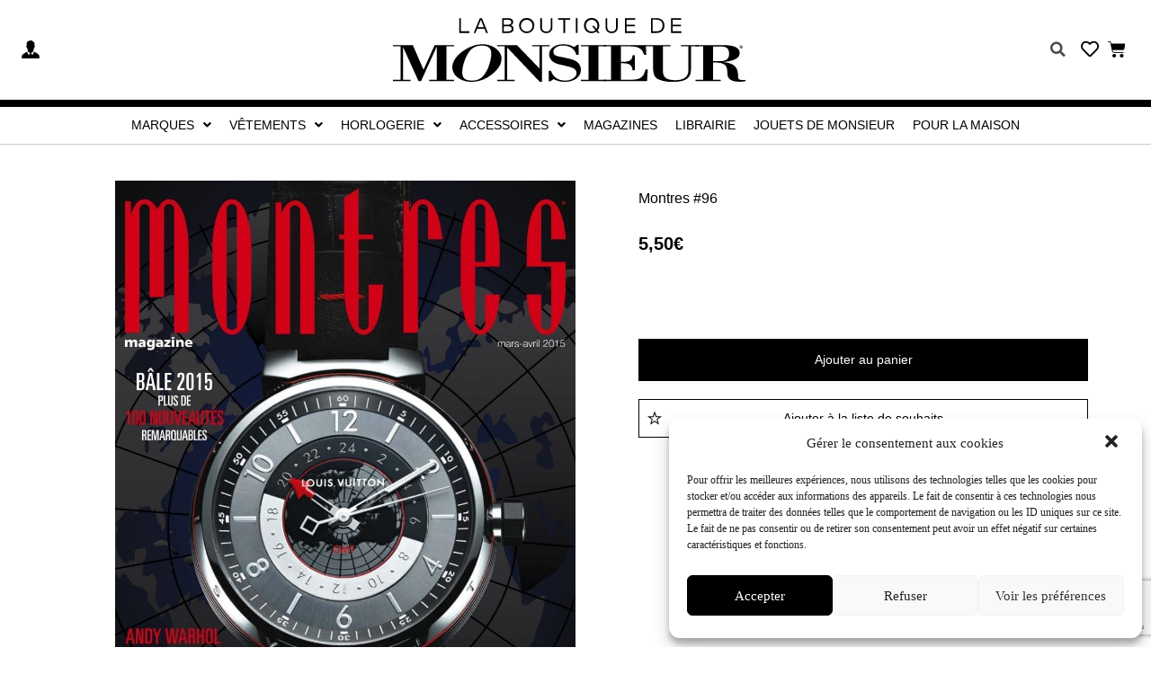

--- FILE ---
content_type: text/html; charset=UTF-8
request_url: https://boutique.monsieur.fr/produit/montres-96/
body_size: 33720
content:
<!DOCTYPE html>
<html lang="fr-FR">
<head>
	<meta charset="UTF-8">
	<link rel="profile" href="https://gmpg.org/xfn/11">
					<script>document.documentElement.className = document.documentElement.className + ' yes-js js_active js'</script>
			<title>Montres #96 | Monsieur</title>
<meta name='robots' content='max-image-preview:large' />
<meta name="viewport" content="width=device-width, initial-scale=1"><link rel='dns-prefetch' href='//www.googletagmanager.com' />
<link rel="alternate" type="application/rss+xml" title="Monsieur &raquo; Flux" href="https://boutique.monsieur.fr/feed/" />
<link rel="alternate" type="application/rss+xml" title="Monsieur &raquo; Flux des commentaires" href="https://boutique.monsieur.fr/comments/feed/" />
<link rel="alternate" type="application/rss+xml" title="Monsieur &raquo; Montres #96 Flux des commentaires" href="https://boutique.monsieur.fr/produit/montres-96/feed/" />
<link rel="alternate" title="oEmbed (JSON)" type="application/json+oembed" href="https://boutique.monsieur.fr/wp-json/oembed/1.0/embed?url=https%3A%2F%2Fboutique.monsieur.fr%2Fproduit%2Fmontres-96%2F" />
<link rel="alternate" title="oEmbed (XML)" type="text/xml+oembed" href="https://boutique.monsieur.fr/wp-json/oembed/1.0/embed?url=https%3A%2F%2Fboutique.monsieur.fr%2Fproduit%2Fmontres-96%2F&#038;format=xml" />
<style id='wp-img-auto-sizes-contain-inline-css'>
img:is([sizes=auto i],[sizes^="auto," i]){contain-intrinsic-size:3000px 1500px}
/*# sourceURL=wp-img-auto-sizes-contain-inline-css */
</style>
<link rel='stylesheet' id='font-awesome-css' href='https://boutique.monsieur.fr/wp-content/plugins/brands-for-woocommerce/berocket/assets/css/font-awesome.min.css?ver=6.9' media='all' />
<style id='font-awesome-inline-css'>
[data-font="FontAwesome"]:before {font-family: 'FontAwesome' !important;content: attr(data-icon) !important;speak: none !important;font-weight: normal !important;font-variant: normal !important;text-transform: none !important;line-height: 1 !important;font-style: normal !important;-webkit-font-smoothing: antialiased !important;-moz-osx-font-smoothing: grayscale !important;}
/*# sourceURL=font-awesome-inline-css */
</style>
<link rel='stylesheet' id='berocket_product_brand_style-css' href='https://boutique.monsieur.fr/wp-content/plugins/brands-for-woocommerce/css/frontend.css?ver=3.8.6.4' media='all' />
<style id='wp-emoji-styles-inline-css'>

	img.wp-smiley, img.emoji {
		display: inline !important;
		border: none !important;
		box-shadow: none !important;
		height: 1em !important;
		width: 1em !important;
		margin: 0 0.07em !important;
		vertical-align: -0.1em !important;
		background: none !important;
		padding: 0 !important;
	}
/*# sourceURL=wp-emoji-styles-inline-css */
</style>
<link rel='stylesheet' id='wp-block-library-css' href='https://boutique.monsieur.fr/wp-includes/css/dist/block-library/style.min.css?ver=6.9' media='all' />
<link rel='stylesheet' id='wc-blocks-style-css' href='https://boutique.monsieur.fr/wp-content/plugins/woocommerce/assets/client/blocks/wc-blocks.css?ver=wc-10.4.3' media='all' />
<style id='global-styles-inline-css'>
:root{--wp--preset--aspect-ratio--square: 1;--wp--preset--aspect-ratio--4-3: 4/3;--wp--preset--aspect-ratio--3-4: 3/4;--wp--preset--aspect-ratio--3-2: 3/2;--wp--preset--aspect-ratio--2-3: 2/3;--wp--preset--aspect-ratio--16-9: 16/9;--wp--preset--aspect-ratio--9-16: 9/16;--wp--preset--color--black: #000000;--wp--preset--color--cyan-bluish-gray: #abb8c3;--wp--preset--color--white: #ffffff;--wp--preset--color--pale-pink: #f78da7;--wp--preset--color--vivid-red: #cf2e2e;--wp--preset--color--luminous-vivid-orange: #ff6900;--wp--preset--color--luminous-vivid-amber: #fcb900;--wp--preset--color--light-green-cyan: #7bdcb5;--wp--preset--color--vivid-green-cyan: #00d084;--wp--preset--color--pale-cyan-blue: #8ed1fc;--wp--preset--color--vivid-cyan-blue: #0693e3;--wp--preset--color--vivid-purple: #9b51e0;--wp--preset--color--contrast: var(--contrast);--wp--preset--color--contrast-2: var(--contrast-2);--wp--preset--color--contrast-3: var(--contrast-3);--wp--preset--color--base: var(--base);--wp--preset--color--base-2: var(--base-2);--wp--preset--color--base-3: var(--base-3);--wp--preset--color--accent: var(--accent);--wp--preset--gradient--vivid-cyan-blue-to-vivid-purple: linear-gradient(135deg,rgb(6,147,227) 0%,rgb(155,81,224) 100%);--wp--preset--gradient--light-green-cyan-to-vivid-green-cyan: linear-gradient(135deg,rgb(122,220,180) 0%,rgb(0,208,130) 100%);--wp--preset--gradient--luminous-vivid-amber-to-luminous-vivid-orange: linear-gradient(135deg,rgb(252,185,0) 0%,rgb(255,105,0) 100%);--wp--preset--gradient--luminous-vivid-orange-to-vivid-red: linear-gradient(135deg,rgb(255,105,0) 0%,rgb(207,46,46) 100%);--wp--preset--gradient--very-light-gray-to-cyan-bluish-gray: linear-gradient(135deg,rgb(238,238,238) 0%,rgb(169,184,195) 100%);--wp--preset--gradient--cool-to-warm-spectrum: linear-gradient(135deg,rgb(74,234,220) 0%,rgb(151,120,209) 20%,rgb(207,42,186) 40%,rgb(238,44,130) 60%,rgb(251,105,98) 80%,rgb(254,248,76) 100%);--wp--preset--gradient--blush-light-purple: linear-gradient(135deg,rgb(255,206,236) 0%,rgb(152,150,240) 100%);--wp--preset--gradient--blush-bordeaux: linear-gradient(135deg,rgb(254,205,165) 0%,rgb(254,45,45) 50%,rgb(107,0,62) 100%);--wp--preset--gradient--luminous-dusk: linear-gradient(135deg,rgb(255,203,112) 0%,rgb(199,81,192) 50%,rgb(65,88,208) 100%);--wp--preset--gradient--pale-ocean: linear-gradient(135deg,rgb(255,245,203) 0%,rgb(182,227,212) 50%,rgb(51,167,181) 100%);--wp--preset--gradient--electric-grass: linear-gradient(135deg,rgb(202,248,128) 0%,rgb(113,206,126) 100%);--wp--preset--gradient--midnight: linear-gradient(135deg,rgb(2,3,129) 0%,rgb(40,116,252) 100%);--wp--preset--font-size--small: 13px;--wp--preset--font-size--medium: 20px;--wp--preset--font-size--large: 36px;--wp--preset--font-size--x-large: 42px;--wp--preset--spacing--20: 0.44rem;--wp--preset--spacing--30: 0.67rem;--wp--preset--spacing--40: 1rem;--wp--preset--spacing--50: 1.5rem;--wp--preset--spacing--60: 2.25rem;--wp--preset--spacing--70: 3.38rem;--wp--preset--spacing--80: 5.06rem;--wp--preset--shadow--natural: 6px 6px 9px rgba(0, 0, 0, 0.2);--wp--preset--shadow--deep: 12px 12px 50px rgba(0, 0, 0, 0.4);--wp--preset--shadow--sharp: 6px 6px 0px rgba(0, 0, 0, 0.2);--wp--preset--shadow--outlined: 6px 6px 0px -3px rgb(255, 255, 255), 6px 6px rgb(0, 0, 0);--wp--preset--shadow--crisp: 6px 6px 0px rgb(0, 0, 0);}:where(.is-layout-flex){gap: 0.5em;}:where(.is-layout-grid){gap: 0.5em;}body .is-layout-flex{display: flex;}.is-layout-flex{flex-wrap: wrap;align-items: center;}.is-layout-flex > :is(*, div){margin: 0;}body .is-layout-grid{display: grid;}.is-layout-grid > :is(*, div){margin: 0;}:where(.wp-block-columns.is-layout-flex){gap: 2em;}:where(.wp-block-columns.is-layout-grid){gap: 2em;}:where(.wp-block-post-template.is-layout-flex){gap: 1.25em;}:where(.wp-block-post-template.is-layout-grid){gap: 1.25em;}.has-black-color{color: var(--wp--preset--color--black) !important;}.has-cyan-bluish-gray-color{color: var(--wp--preset--color--cyan-bluish-gray) !important;}.has-white-color{color: var(--wp--preset--color--white) !important;}.has-pale-pink-color{color: var(--wp--preset--color--pale-pink) !important;}.has-vivid-red-color{color: var(--wp--preset--color--vivid-red) !important;}.has-luminous-vivid-orange-color{color: var(--wp--preset--color--luminous-vivid-orange) !important;}.has-luminous-vivid-amber-color{color: var(--wp--preset--color--luminous-vivid-amber) !important;}.has-light-green-cyan-color{color: var(--wp--preset--color--light-green-cyan) !important;}.has-vivid-green-cyan-color{color: var(--wp--preset--color--vivid-green-cyan) !important;}.has-pale-cyan-blue-color{color: var(--wp--preset--color--pale-cyan-blue) !important;}.has-vivid-cyan-blue-color{color: var(--wp--preset--color--vivid-cyan-blue) !important;}.has-vivid-purple-color{color: var(--wp--preset--color--vivid-purple) !important;}.has-black-background-color{background-color: var(--wp--preset--color--black) !important;}.has-cyan-bluish-gray-background-color{background-color: var(--wp--preset--color--cyan-bluish-gray) !important;}.has-white-background-color{background-color: var(--wp--preset--color--white) !important;}.has-pale-pink-background-color{background-color: var(--wp--preset--color--pale-pink) !important;}.has-vivid-red-background-color{background-color: var(--wp--preset--color--vivid-red) !important;}.has-luminous-vivid-orange-background-color{background-color: var(--wp--preset--color--luminous-vivid-orange) !important;}.has-luminous-vivid-amber-background-color{background-color: var(--wp--preset--color--luminous-vivid-amber) !important;}.has-light-green-cyan-background-color{background-color: var(--wp--preset--color--light-green-cyan) !important;}.has-vivid-green-cyan-background-color{background-color: var(--wp--preset--color--vivid-green-cyan) !important;}.has-pale-cyan-blue-background-color{background-color: var(--wp--preset--color--pale-cyan-blue) !important;}.has-vivid-cyan-blue-background-color{background-color: var(--wp--preset--color--vivid-cyan-blue) !important;}.has-vivid-purple-background-color{background-color: var(--wp--preset--color--vivid-purple) !important;}.has-black-border-color{border-color: var(--wp--preset--color--black) !important;}.has-cyan-bluish-gray-border-color{border-color: var(--wp--preset--color--cyan-bluish-gray) !important;}.has-white-border-color{border-color: var(--wp--preset--color--white) !important;}.has-pale-pink-border-color{border-color: var(--wp--preset--color--pale-pink) !important;}.has-vivid-red-border-color{border-color: var(--wp--preset--color--vivid-red) !important;}.has-luminous-vivid-orange-border-color{border-color: var(--wp--preset--color--luminous-vivid-orange) !important;}.has-luminous-vivid-amber-border-color{border-color: var(--wp--preset--color--luminous-vivid-amber) !important;}.has-light-green-cyan-border-color{border-color: var(--wp--preset--color--light-green-cyan) !important;}.has-vivid-green-cyan-border-color{border-color: var(--wp--preset--color--vivid-green-cyan) !important;}.has-pale-cyan-blue-border-color{border-color: var(--wp--preset--color--pale-cyan-blue) !important;}.has-vivid-cyan-blue-border-color{border-color: var(--wp--preset--color--vivid-cyan-blue) !important;}.has-vivid-purple-border-color{border-color: var(--wp--preset--color--vivid-purple) !important;}.has-vivid-cyan-blue-to-vivid-purple-gradient-background{background: var(--wp--preset--gradient--vivid-cyan-blue-to-vivid-purple) !important;}.has-light-green-cyan-to-vivid-green-cyan-gradient-background{background: var(--wp--preset--gradient--light-green-cyan-to-vivid-green-cyan) !important;}.has-luminous-vivid-amber-to-luminous-vivid-orange-gradient-background{background: var(--wp--preset--gradient--luminous-vivid-amber-to-luminous-vivid-orange) !important;}.has-luminous-vivid-orange-to-vivid-red-gradient-background{background: var(--wp--preset--gradient--luminous-vivid-orange-to-vivid-red) !important;}.has-very-light-gray-to-cyan-bluish-gray-gradient-background{background: var(--wp--preset--gradient--very-light-gray-to-cyan-bluish-gray) !important;}.has-cool-to-warm-spectrum-gradient-background{background: var(--wp--preset--gradient--cool-to-warm-spectrum) !important;}.has-blush-light-purple-gradient-background{background: var(--wp--preset--gradient--blush-light-purple) !important;}.has-blush-bordeaux-gradient-background{background: var(--wp--preset--gradient--blush-bordeaux) !important;}.has-luminous-dusk-gradient-background{background: var(--wp--preset--gradient--luminous-dusk) !important;}.has-pale-ocean-gradient-background{background: var(--wp--preset--gradient--pale-ocean) !important;}.has-electric-grass-gradient-background{background: var(--wp--preset--gradient--electric-grass) !important;}.has-midnight-gradient-background{background: var(--wp--preset--gradient--midnight) !important;}.has-small-font-size{font-size: var(--wp--preset--font-size--small) !important;}.has-medium-font-size{font-size: var(--wp--preset--font-size--medium) !important;}.has-large-font-size{font-size: var(--wp--preset--font-size--large) !important;}.has-x-large-font-size{font-size: var(--wp--preset--font-size--x-large) !important;}
/*# sourceURL=global-styles-inline-css */
</style>

<style id='classic-theme-styles-inline-css'>
/*! This file is auto-generated */
.wp-block-button__link{color:#fff;background-color:#32373c;border-radius:9999px;box-shadow:none;text-decoration:none;padding:calc(.667em + 2px) calc(1.333em + 2px);font-size:1.125em}.wp-block-file__button{background:#32373c;color:#fff;text-decoration:none}
/*# sourceURL=/wp-includes/css/classic-themes.min.css */
</style>
<link rel='stylesheet' id='woocommerce-layout-css' href='https://boutique.monsieur.fr/wp-content/plugins/woocommerce/assets/css/woocommerce-layout.css?ver=10.4.3' media='all' />
<link rel='stylesheet' id='woocommerce-smallscreen-css' href='https://boutique.monsieur.fr/wp-content/plugins/woocommerce/assets/css/woocommerce-smallscreen.css?ver=10.4.3' media='only screen and (max-width: 768px)' />
<link rel='stylesheet' id='woocommerce-general-css' href='https://boutique.monsieur.fr/wp-content/plugins/woocommerce/assets/css/woocommerce.css?ver=10.4.3' media='all' />
<style id='woocommerce-general-inline-css'>
.woocommerce .page-header-image-single {display: none;}.woocommerce .entry-content,.woocommerce .product .entry-summary {margin-top: 0;}.related.products {clear: both;}.checkout-subscribe-prompt.clear {visibility: visible;height: initial;width: initial;}@media (max-width:768px) {.woocommerce .woocommerce-ordering,.woocommerce-page .woocommerce-ordering {float: none;}.woocommerce .woocommerce-ordering select {max-width: 100%;}.woocommerce ul.products li.product,.woocommerce-page ul.products li.product,.woocommerce-page[class*=columns-] ul.products li.product,.woocommerce[class*=columns-] ul.products li.product {width: 100%;float: none;}}
/*# sourceURL=woocommerce-general-inline-css */
</style>
<style id='woocommerce-inline-inline-css'>
.woocommerce form .form-row .required { visibility: visible; }
/*# sourceURL=woocommerce-inline-inline-css */
</style>
<link rel='stylesheet' id='cmplz-general-css' href='https://boutique.monsieur.fr/wp-content/plugins/complianz-gdpr-premium/assets/css/cookieblocker.min.css?ver=6.1.1.1' media='all' />
<link rel='stylesheet' id='woo-variation-swatches-css' href='https://boutique.monsieur.fr/wp-content/plugins/woo-variation-swatches/assets/css/frontend.min.css?ver=1763989104' media='all' />
<style id='woo-variation-swatches-inline-css'>
:root {
--wvs-tick:url("data:image/svg+xml;utf8,%3Csvg filter='drop-shadow(0px 0px 2px rgb(0 0 0 / .8))' xmlns='http://www.w3.org/2000/svg'  viewBox='0 0 30 30'%3E%3Cpath fill='none' stroke='%23ffffff' stroke-linecap='round' stroke-linejoin='round' stroke-width='4' d='M4 16L11 23 27 7'/%3E%3C/svg%3E");

--wvs-cross:url("data:image/svg+xml;utf8,%3Csvg filter='drop-shadow(0px 0px 5px rgb(255 255 255 / .6))' xmlns='http://www.w3.org/2000/svg' width='72px' height='72px' viewBox='0 0 24 24'%3E%3Cpath fill='none' stroke='%23ff0000' stroke-linecap='round' stroke-width='0.6' d='M5 5L19 19M19 5L5 19'/%3E%3C/svg%3E");
--wvs-single-product-item-width:30px;
--wvs-single-product-item-height:30px;
--wvs-single-product-item-font-size:16px}
/*# sourceURL=woo-variation-swatches-inline-css */
</style>
<link rel='stylesheet' id='slick-carousel-css' href='https://boutique.monsieur.fr/wp-content/plugins/woothumbs-premium/assets/vendor/slick.css?ver=4.9.0' media='all' />
<link rel='stylesheet' id='iconic-woothumbs-css-css' href='https://boutique.monsieur.fr/wp-content/plugins/woothumbs-premium/assets/frontend/css/main.min.css?ver=4.9.0' media='all' />
<link rel='stylesheet' id='woocommerce_prettyPhoto_css-css' href='//boutique.monsieur.fr/wp-content/plugins/woocommerce/assets/css/prettyPhoto.css?ver=6.9' media='all' />
<link rel='stylesheet' id='jquery-selectBox-css' href='https://boutique.monsieur.fr/wp-content/plugins/yith-woocommerce-wishlist-premium/assets/css/jquery.selectBox.css?ver=1.2.0' media='all' />
<link rel='stylesheet' id='yith-wcwl-font-awesome-css' href='https://boutique.monsieur.fr/wp-content/plugins/yith-woocommerce-wishlist-premium/assets/css/font-awesome.css?ver=4.7.0' media='all' />
<link rel='stylesheet' id='yith-wcwl-main-css' href='https://boutique.monsieur.fr/wp-content/plugins/yith-woocommerce-wishlist-premium/assets/css/style.css?ver=3.0.20' media='all' />
<link rel='stylesheet' id='wc-memberships-frontend-css' href='https://boutique.monsieur.fr/wp-content/plugins/woocommerce-memberships/assets/css/frontend/wc-memberships-frontend.min.css?ver=1.22.5' media='all' />
<link rel='stylesheet' id='generate-style-css' href='https://boutique.monsieur.fr/wp-content/themes/generatepress/assets/css/main.min.css?ver=3.1.0' media='all' />
<style id='generate-style-inline-css'>
body{background-color:#ffffff;color:var(--contrast);}a{color:var(--accent);}a{text-decoration:underline;}.entry-title a, .site-branding a, a.button, .wp-block-button__link, .main-navigation a{text-decoration:none;}a:hover, a:focus, a:active{color:var(--contrast);}.grid-container{max-width:1500px;}.wp-block-group__inner-container{max-width:1500px;margin-left:auto;margin-right:auto;}:root{--contrast:#222222;--contrast-2:#575760;--contrast-3:#b2b2be;--base:#f0f0f0;--base-2:#f7f8f9;--base-3:#ffffff;--accent:#1e73be;}.has-contrast-color{color:#222222;}.has-contrast-background-color{background-color:#222222;}.has-contrast-2-color{color:#575760;}.has-contrast-2-background-color{background-color:#575760;}.has-contrast-3-color{color:#b2b2be;}.has-contrast-3-background-color{background-color:#b2b2be;}.has-base-color{color:#f0f0f0;}.has-base-background-color{background-color:#f0f0f0;}.has-base-2-color{color:#f7f8f9;}.has-base-2-background-color{background-color:#f7f8f9;}.has-base-3-color{color:#ffffff;}.has-base-3-background-color{background-color:#ffffff;}.has-accent-color{color:#1e73be;}.has-accent-background-color{background-color:#1e73be;}html{font-family:Georgia;font-size:14px;}body, button, input, select, textarea{font-family:Georgia;font-size:14px;}.top-bar{background-color:#636363;color:#ffffff;}.top-bar a{color:#ffffff;}.top-bar a:hover{color:#303030;}.site-header{background-color:var(--base-3);}.main-title a,.main-title a:hover{color:var(--contrast);}.site-description{color:var(--contrast-2);}.mobile-menu-control-wrapper .menu-toggle,.mobile-menu-control-wrapper .menu-toggle:hover,.mobile-menu-control-wrapper .menu-toggle:focus,.has-inline-mobile-toggle #site-navigation.toggled{background-color:rgba(0, 0, 0, 0.02);}.main-navigation,.main-navigation ul ul{background-color:var(--base-3);}.main-navigation .main-nav ul li a, .main-navigation .menu-toggle, .main-navigation .menu-bar-items{color:var(--contrast);}.main-navigation .main-nav ul li:not([class*="current-menu-"]):hover > a, .main-navigation .main-nav ul li:not([class*="current-menu-"]):focus > a, .main-navigation .main-nav ul li.sfHover:not([class*="current-menu-"]) > a, .main-navigation .menu-bar-item:hover > a, .main-navigation .menu-bar-item.sfHover > a{color:var(--accent);}button.menu-toggle:hover,button.menu-toggle:focus{color:var(--contrast);}.main-navigation .main-nav ul li[class*="current-menu-"] > a{color:var(--accent);}.navigation-search input[type="search"],.navigation-search input[type="search"]:active, .navigation-search input[type="search"]:focus, .main-navigation .main-nav ul li.search-item.active > a, .main-navigation .menu-bar-items .search-item.active > a{color:var(--accent);}.main-navigation ul ul{background-color:var(--base);}.separate-containers .inside-article, .separate-containers .comments-area, .separate-containers .page-header, .one-container .container, .separate-containers .paging-navigation, .inside-page-header{background-color:var(--base-3);}.entry-title a{color:var(--contrast);}.entry-title a:hover{color:var(--contrast-2);}.entry-meta{color:var(--contrast-2);}.sidebar .widget{background-color:var(--base-3);}.footer-widgets{background-color:var(--base-3);}.site-info{background-color:var(--base-3);}input[type="text"],input[type="email"],input[type="url"],input[type="password"],input[type="search"],input[type="tel"],input[type="number"],textarea,select{color:var(--contrast);background-color:var(--base-2);border-color:var(--base);}input[type="text"]:focus,input[type="email"]:focus,input[type="url"]:focus,input[type="password"]:focus,input[type="search"]:focus,input[type="tel"]:focus,input[type="number"]:focus,textarea:focus,select:focus{color:var(--contrast);background-color:var(--base-2);border-color:var(--contrast-3);}button,html input[type="button"],input[type="reset"],input[type="submit"],a.button,a.wp-block-button__link:not(.has-background){color:#ffffff;background-color:#55555e;}button:hover,html input[type="button"]:hover,input[type="reset"]:hover,input[type="submit"]:hover,a.button:hover,button:focus,html input[type="button"]:focus,input[type="reset"]:focus,input[type="submit"]:focus,a.button:focus,a.wp-block-button__link:not(.has-background):active,a.wp-block-button__link:not(.has-background):focus,a.wp-block-button__link:not(.has-background):hover{color:#ffffff;background-color:#3f4047;}a.generate-back-to-top{background-color:rgba( 0,0,0,0.4 );color:#ffffff;}a.generate-back-to-top:hover,a.generate-back-to-top:focus{background-color:rgba( 0,0,0,0.6 );color:#ffffff;}@media (max-width:768px){.main-navigation .menu-bar-item:hover > a, .main-navigation .menu-bar-item.sfHover > a{background:none;color:var(--contrast);}}.nav-below-header .main-navigation .inside-navigation.grid-container, .nav-above-header .main-navigation .inside-navigation.grid-container{padding:0px 20px 0px 20px;}.site-main .wp-block-group__inner-container{padding:40px;}.separate-containers .paging-navigation{padding-top:20px;padding-bottom:20px;}.entry-content .alignwide, body:not(.no-sidebar) .entry-content .alignfull{margin-left:-40px;width:calc(100% + 80px);max-width:calc(100% + 80px);}.rtl .menu-item-has-children .dropdown-menu-toggle{padding-left:20px;}.rtl .main-navigation .main-nav ul li.menu-item-has-children > a{padding-right:20px;}@media (max-width:768px){.separate-containers .inside-article, .separate-containers .comments-area, .separate-containers .page-header, .separate-containers .paging-navigation, .one-container .site-content, .inside-page-header{padding:30px;}.site-main .wp-block-group__inner-container{padding:30px;}.inside-top-bar{padding-right:30px;padding-left:30px;}.inside-header{padding-right:30px;padding-left:30px;}.widget-area .widget{padding-top:30px;padding-right:30px;padding-bottom:30px;padding-left:30px;}.footer-widgets-container{padding-top:30px;padding-right:30px;padding-bottom:30px;padding-left:30px;}.inside-site-info{padding-right:30px;padding-left:30px;}.entry-content .alignwide, body:not(.no-sidebar) .entry-content .alignfull{margin-left:-30px;width:calc(100% + 60px);max-width:calc(100% + 60px);}.one-container .site-main .paging-navigation{margin-bottom:20px;}}/* End cached CSS */.is-right-sidebar{width:30%;}.is-left-sidebar{width:30%;}.site-content .content-area{width:100%;}@media (max-width:768px){.main-navigation .menu-toggle,.sidebar-nav-mobile:not(#sticky-placeholder){display:block;}.main-navigation ul,.gen-sidebar-nav,.main-navigation:not(.slideout-navigation):not(.toggled) .main-nav > ul,.has-inline-mobile-toggle #site-navigation .inside-navigation > *:not(.navigation-search):not(.main-nav){display:none;}.nav-align-right .inside-navigation,.nav-align-center .inside-navigation{justify-content:space-between;}.has-inline-mobile-toggle .mobile-menu-control-wrapper{display:flex;flex-wrap:wrap;}.has-inline-mobile-toggle .inside-header{flex-direction:row;text-align:left;flex-wrap:wrap;}.has-inline-mobile-toggle .header-widget,.has-inline-mobile-toggle #site-navigation{flex-basis:100%;}.nav-float-left .has-inline-mobile-toggle #site-navigation{order:10;}}
.elementor-template-full-width .site-content{display:block;}
/*# sourceURL=generate-style-inline-css */
</style>
<link rel='stylesheet' id='font-awesome-all-css' href='https://boutique.monsieur.fr/wp-content/plugins/jet-menu/assets/public/lib/font-awesome/css/all.min.css?ver=5.12.0' media='all' />
<link rel='stylesheet' id='font-awesome-v4-shims-css' href='https://boutique.monsieur.fr/wp-content/plugins/jet-menu/assets/public/lib/font-awesome/css/v4-shims.min.css?ver=5.12.0' media='all' />
<link rel='stylesheet' id='jet-menu-public-styles-css' href='https://boutique.monsieur.fr/wp-content/plugins/jet-menu/assets/public/css/public.css?ver=2.1.6' media='all' />
<link rel='stylesheet' id='elementor-icons-css' href='https://boutique.monsieur.fr/wp-content/plugins/elementor/assets/lib/eicons/css/elementor-icons.min.css?ver=5.16.0' media='all' />
<link rel='stylesheet' id='elementor-frontend-css' href='https://boutique.monsieur.fr/wp-content/plugins/elementor/assets/css/frontend-lite.min.css?ver=3.7.8' media='all' />
<link rel='stylesheet' id='elementor-post-16224-css' href='https://boutique.monsieur.fr/wp-content/uploads/elementor/css/post-16224.css?ver=1739299460' media='all' />
<link rel='stylesheet' id='powerpack-frontend-css' href='https://boutique.monsieur.fr/wp-content/plugins/powerpack-elements/assets/css/min/frontend.min.css?ver=2.6.1' media='all' />
<link rel='stylesheet' id='elementor-pro-css' href='https://boutique.monsieur.fr/wp-content/plugins/elementor-pro/assets/css/frontend-lite.min.css?ver=3.7.5' media='all' />
<link rel='stylesheet' id='elementor-global-css' href='https://boutique.monsieur.fr/wp-content/uploads/elementor/css/global.css?ver=1739299461' media='all' />
<link rel='stylesheet' id='elementor-post-16347-css' href='https://boutique.monsieur.fr/wp-content/uploads/elementor/css/post-16347.css?ver=1739299461' media='all' />
<link rel='stylesheet' id='elementor-post-16324-css' href='https://boutique.monsieur.fr/wp-content/uploads/elementor/css/post-16324.css?ver=1739299461' media='all' />
<link rel='stylesheet' id='elementor-post-16382-css' href='https://boutique.monsieur.fr/wp-content/uploads/elementor/css/post-16382.css?ver=1741255407' media='all' />
<link rel='stylesheet' id='theme-styles-css' href='https://boutique.monsieur.fr/wp-content/themes/generatepress/style.css?ver=1739272852' media='all' />
<link rel='stylesheet' id='sib-front-css-css' href='https://boutique.monsieur.fr/wp-content/plugins/mailin/css/mailin-front.css?ver=6.9' media='all' />
<link rel='stylesheet' id='google-fonts-1-css' href='https://fonts.googleapis.com/css?family=Merriweather%3A100%2C100italic%2C200%2C200italic%2C300%2C300italic%2C400%2C400italic%2C500%2C500italic%2C600%2C600italic%2C700%2C700italic%2C800%2C800italic%2C900%2C900italic&#038;display=auto&#038;ver=6.9' media='all' />
<link rel='stylesheet' id='elementor-icons-shared-0-css' href='https://boutique.monsieur.fr/wp-content/plugins/elementor/assets/lib/font-awesome/css/fontawesome.min.css?ver=5.15.3' media='all' />
<link rel='stylesheet' id='elementor-icons-fa-regular-css' href='https://boutique.monsieur.fr/wp-content/plugins/elementor/assets/lib/font-awesome/css/regular.min.css?ver=5.15.3' media='all' />
<link rel='stylesheet' id='elementor-icons-fa-solid-css' href='https://boutique.monsieur.fr/wp-content/plugins/elementor/assets/lib/font-awesome/css/solid.min.css?ver=5.15.3' media='all' />
<link rel='stylesheet' id='elementor-icons-fa-brands-css' href='https://boutique.monsieur.fr/wp-content/plugins/elementor/assets/lib/font-awesome/css/brands.min.css?ver=5.15.3' media='all' />
<script id="jquery-core-js-extra">
var pp = {"ajax_url":"https://boutique.monsieur.fr/wp-admin/admin-ajax.php"};
//# sourceURL=jquery-core-js-extra
</script>
<script src="https://boutique.monsieur.fr/wp-includes/js/jquery/jquery.min.js?ver=3.7.1" id="jquery-core-js"></script>
<script src="https://boutique.monsieur.fr/wp-includes/js/jquery/jquery-migrate.min.js?ver=3.4.1" id="jquery-migrate-js"></script>
<script src="https://boutique.monsieur.fr/wp-content/plugins/woocommerce/assets/js/jquery-blockui/jquery.blockUI.min.js?ver=2.7.0-wc.10.4.3" id="wc-jquery-blockui-js" data-wp-strategy="defer"></script>
<script id="wc-add-to-cart-js-extra">
var wc_add_to_cart_params = {"ajax_url":"/wp-admin/admin-ajax.php","wc_ajax_url":"/?wc-ajax=%%endpoint%%&elementor_page_id=8900","i18n_view_cart":"Voir le panier","cart_url":"https://boutique.monsieur.fr/panier/","is_cart":"","cart_redirect_after_add":"yes"};
//# sourceURL=wc-add-to-cart-js-extra
</script>
<script src="https://boutique.monsieur.fr/wp-content/plugins/woocommerce/assets/js/frontend/add-to-cart.min.js?ver=10.4.3" id="wc-add-to-cart-js" defer data-wp-strategy="defer"></script>
<script src="https://boutique.monsieur.fr/wp-content/plugins/woocommerce/assets/js/flexslider/jquery.flexslider.min.js?ver=2.7.2-wc.10.4.3" id="wc-flexslider-js" defer data-wp-strategy="defer"></script>
<script id="wc-single-product-js-extra">
var wc_single_product_params = {"i18n_required_rating_text":"Veuillez s\u00e9lectionner une note","i18n_rating_options":["1\u00a0\u00e9toile sur 5","2\u00a0\u00e9toiles sur 5","3\u00a0\u00e9toiles sur 5","4\u00a0\u00e9toiles sur 5","5\u00a0\u00e9toiles sur 5"],"i18n_product_gallery_trigger_text":"Voir la galerie d\u2019images en plein \u00e9cran","review_rating_required":"yes","flexslider":{"rtl":false,"animation":"slide","smoothHeight":true,"directionNav":false,"controlNav":"thumbnails","slideshow":false,"animationSpeed":500,"animationLoop":false,"allowOneSlide":false},"zoom_enabled":"","zoom_options":[],"photoswipe_enabled":"","photoswipe_options":{"shareEl":false,"closeOnScroll":false,"history":false,"hideAnimationDuration":0,"showAnimationDuration":0},"flexslider_enabled":"1"};
//# sourceURL=wc-single-product-js-extra
</script>
<script src="https://boutique.monsieur.fr/wp-content/plugins/woocommerce/assets/js/frontend/single-product.min.js?ver=10.4.3" id="wc-single-product-js" defer data-wp-strategy="defer"></script>
<script src="https://boutique.monsieur.fr/wp-content/plugins/woocommerce/assets/js/js-cookie/js.cookie.min.js?ver=2.1.4-wc.10.4.3" id="wc-js-cookie-js" defer data-wp-strategy="defer"></script>
<script id="woocommerce-js-extra">
var woocommerce_params = {"ajax_url":"/wp-admin/admin-ajax.php","wc_ajax_url":"/?wc-ajax=%%endpoint%%&elementor_page_id=8900","i18n_password_show":"Afficher le mot de passe","i18n_password_hide":"Masquer le mot de passe"};
//# sourceURL=woocommerce-js-extra
</script>
<script src="https://boutique.monsieur.fr/wp-content/plugins/woocommerce/assets/js/frontend/woocommerce.min.js?ver=10.4.3" id="woocommerce-js" defer data-wp-strategy="defer"></script>
<script src="https://boutique.monsieur.fr/wp-content/plugins/woocommerce/assets/js/photoswipe/photoswipe.min.js?ver=4.1.1-wc.10.4.3" id="wc-photoswipe-js" defer data-wp-strategy="defer"></script>

<!-- Extrait de code de la balise Google (gtag.js) ajouté par Site Kit -->
<!-- Extrait Google Analytics ajouté par Site Kit -->
<script src="https://www.googletagmanager.com/gtag/js?id=G-75DNL734E6" id="google_gtagjs-js" async></script>
<script id="google_gtagjs-js-after">
window.dataLayer = window.dataLayer || [];function gtag(){dataLayer.push(arguments);}
gtag("set","linker",{"domains":["boutique.monsieur.fr"]});
gtag("js", new Date());
gtag("set", "developer_id.dZTNiMT", true);
gtag("config", "G-75DNL734E6");
//# sourceURL=google_gtagjs-js-after
</script>
<script id="sib-front-js-js-extra">
var sibErrMsg = {"invalidMail":"Veuillez entrer une adresse e-mail valide.","requiredField":"Veuillez compl\u00e9ter les champs obligatoires.","invalidDateFormat":"Veuillez entrer une date valide.","invalidSMSFormat":"Veuillez entrer une num\u00e9ro de t\u00e9l\u00e9phone valide."};
var ajax_sib_front_object = {"ajax_url":"https://boutique.monsieur.fr/wp-admin/admin-ajax.php","ajax_nonce":"6329be76e6","flag_url":"https://boutique.monsieur.fr/wp-content/plugins/mailin/img/flags/"};
//# sourceURL=sib-front-js-js-extra
</script>
<script src="https://boutique.monsieur.fr/wp-content/plugins/mailin/js/mailin-front.js?ver=1769681511" id="sib-front-js-js"></script>
<link rel="https://api.w.org/" href="https://boutique.monsieur.fr/wp-json/" /><link rel="alternate" title="JSON" type="application/json" href="https://boutique.monsieur.fr/wp-json/wp/v2/product/8900" /><link rel="EditURI" type="application/rsd+xml" title="RSD" href="https://boutique.monsieur.fr/xmlrpc.php?rsd" />
<link rel='shortlink' href='https://boutique.monsieur.fr/?p=8900' />
<meta name="generator" content="Site Kit by Google 1.171.0" /><!-- SEO meta tags powered by SmartCrawl https://wpmudev.com/project/smartcrawl-wordpress-seo/ -->
<script type="application/ld+json">{"@context":"https:\/\/schema.org","@graph":[{"@type":"Organization","@id":"https:\/\/boutique.monsieur.fr\/#schema-publishing-organization","url":"https:\/\/boutique.monsieur.fr","name":"Monsieur"},{"@type":"WebSite","@id":"https:\/\/boutique.monsieur.fr\/#schema-website","url":"https:\/\/boutique.monsieur.fr","name":"devmonsieur.tempurl.host","encoding":"UTF-8","potentialAction":{"@type":"SearchAction","target":"https:\/\/boutique.monsieur.fr\/search\/{search_term_string}\/","query-input":"required name=search_term_string"}},{"@type":"Person","@id":"https:\/\/boutique.monsieur.fr\/#schema-author","name":"test test","url":"https:\/\/boutique.monsieur.fr"}]}</script>
<meta property="og:type" content="og:product" />
<meta property="og:url" content="https://boutique.monsieur.fr/produit/montres-96/" />
<meta property="og:title" content="Montres #96 | Monsieur" />
<meta property="og:image" content="https://boutique.monsieur.fr/wp-content/uploads/Couverture-Montres-96-Web.jpg" />
<meta property="og:image:width" content="1150" />
<meta property="og:image:height" content="1500" />
<meta property="product:price:amount" content="5.50" />
<meta property="product:price:currency" content="EUR" />
<meta property="og:availability" content="instock" />
<meta property="product:availability" content="instock" />
<meta name="twitter:card" content="summary_large_image" />
<meta name="twitter:title" content="Montres #96 | Monsieur" />
<meta name="twitter:image" content="https://boutique.monsieur.fr/wp-content/uploads/Couverture-Montres-96-Web.jpg" />
<!-- /SEO -->
<style>.cmplz-hidden{display:none!important;}</style><link rel="pingback" href="https://boutique.monsieur.fr/xmlrpc.php">
	<noscript><style>.woocommerce-product-gallery{ opacity: 1 !important; }</style></noscript>
	<style>
/* Default Styles */
.iconic-woothumbs-all-images-wrap {
	float: none;
	width: 100%;
}

/* Icon Styles */
.iconic-woothumbs-icon {
	color: #7c7c7c;
}

/* Bullet Styles */
.iconic-woothumbs-all-images-wrap .slick-dots button,
.iconic-woothumbs-zoom-bullets .slick-dots button {
	border-color: #7c7c7c !important;
}

.iconic-woothumbs-all-images-wrap .slick-dots .slick-active button,
.iconic-woothumbs-zoom-bullets .slick-dots .slick-active button {
	background-color: #7c7c7c !important;
}

/* Thumbnails */

.iconic-woothumbs-all-images-wrap--thumbnails-left .iconic-woothumbs-thumbnails-wrap,
.iconic-woothumbs-all-images-wrap--thumbnails-right .iconic-woothumbs-thumbnails-wrap {
	width: 20%;
}

.iconic-woothumbs-all-images-wrap--thumbnails-left .iconic-woothumbs-images-wrap,
.iconic-woothumbs-all-images-wrap--thumbnails-right .iconic-woothumbs-images-wrap {
	width: 80%;
}


.iconic-woothumbs-thumbnails__image-wrapper:after {
	border-color: #7c7c7c;
}

.iconic-woothumbs-thumbnails__control {
	color: #7c7c7c;
}

.iconic-woothumbs-all-images-wrap--thumbnails-left .iconic-woothumbs-thumbnails__control {
	right: 10px;
}

.iconic-woothumbs-all-images-wrap--thumbnails-right .iconic-woothumbs-thumbnails__control {
	left: 10px;
}


/* Stacked Thumbnails - Left & Right */

.iconic-woothumbs-all-images-wrap--thumbnails-left .iconic-woothumbs-thumbnails-wrap--stacked,
.iconic-woothumbs-all-images-wrap--thumbnails-right .iconic-woothumbs-thumbnails-wrap--stacked {
	margin: 0;
}

.iconic-woothumbs-thumbnails-wrap--stacked .iconic-woothumbs-thumbnails__slide {
	width: 25%;
}

/* Stacked Thumbnails - Left */

.iconic-woothumbs-all-images-wrap--thumbnails-left .iconic-woothumbs-thumbnails-wrap--stacked .iconic-woothumbs-thumbnails__slide {
	padding: 0 10px 10px 0;
}

/* Stacked Thumbnails - Right */

.iconic-woothumbs-all-images-wrap--thumbnails-right .iconic-woothumbs-thumbnails-wrap--stacked .iconic-woothumbs-thumbnails__slide {
	padding: 0 0 10px 10px;
}

/* Stacked Thumbnails - Above & Below */


.iconic-woothumbs-all-images-wrap--thumbnails-above .iconic-woothumbs-thumbnails-wrap--stacked,
.iconic-woothumbs-all-images-wrap--thumbnails-below .iconic-woothumbs-thumbnails-wrap--stacked {
	margin: 0 -5px 0 -5px;
}

/* Stacked Thumbnails - Above */

.iconic-woothumbs-all-images-wrap--thumbnails-above .iconic-woothumbs-thumbnails-wrap--stacked .iconic-woothumbs-thumbnails__slide {
	padding: 0 5px 10px 5px;
}

/* Stacked Thumbnails - Below */

.iconic-woothumbs-all-images-wrap--thumbnails-below .iconic-woothumbs-thumbnails-wrap--stacked .iconic-woothumbs-thumbnails__slide {
	padding: 10px 5px 0 5px;
}

/* Sliding Thumbnails - Left & Right, Above & Below */

.iconic-woothumbs-all-images-wrap--thumbnails-left .iconic-woothumbs-thumbnails-wrap--sliding,
.iconic-woothumbs-all-images-wrap--thumbnails-right .iconic-woothumbs-thumbnails-wrap--sliding {
	margin: 0;
}

/* Sliding Thumbnails - Left & Right */

.iconic-woothumbs-all-images-wrap--thumbnails-left .iconic-woothumbs-thumbnails-wrap--sliding .slick-list,
.iconic-woothumbs-all-images-wrap--thumbnails-right .iconic-woothumbs-thumbnails-wrap--sliding .slick-list {
	margin-bottom: -10px;
}

.iconic-woothumbs-all-images-wrap--thumbnails-left .iconic-woothumbs-thumbnails-wrap--sliding .iconic-woothumbs-thumbnails__image-wrapper,
.iconic-woothumbs-all-images-wrap--thumbnails-right .iconic-woothumbs-thumbnails-wrap--sliding .iconic-woothumbs-thumbnails__image-wrapper {
	margin-bottom: 10px;
}

/* Sliding Thumbnails - Left */

.iconic-woothumbs-all-images-wrap--thumbnails-left .iconic-woothumbs-thumbnails-wrap--sliding {
	padding-right: 10px;
}

/* Sliding Thumbnails - Right */

.iconic-woothumbs-all-images-wrap--thumbnails-right .iconic-woothumbs-thumbnails-wrap--sliding {
	padding-left: 10px;
}

/* Sliding Thumbnails - Above & Below */

.iconic-woothumbs-thumbnails-wrap--horizontal.iconic-woothumbs-thumbnails-wrap--sliding .iconic-woothumbs-thumbnails__slide {
	width: 25%;
}

.iconic-woothumbs-all-images-wrap--thumbnails-above .iconic-woothumbs-thumbnails-wrap--sliding .slick-list,
.iconic-woothumbs-all-images-wrap--thumbnails-below .iconic-woothumbs-thumbnails-wrap--sliding .slick-list {
	margin-right: -10px;
}

.iconic-woothumbs-all-images-wrap--thumbnails-above .iconic-woothumbs-thumbnails-wrap--sliding .iconic-woothumbs-thumbnails__image-wrapper,
.iconic-woothumbs-all-images-wrap--thumbnails-below .iconic-woothumbs-thumbnails-wrap--sliding .iconic-woothumbs-thumbnails__image-wrapper {
	margin-right: 10px;
}

/* Sliding Thumbnails - Above */

.iconic-woothumbs-all-images-wrap--thumbnails-above .iconic-woothumbs-thumbnails-wrap--sliding {
	margin-bottom: 10px;
}

/* Sliding Thumbnails - Below */

.iconic-woothumbs-all-images-wrap--thumbnails-below .iconic-woothumbs-thumbnails-wrap--sliding {
	margin-top: 10px;
}

/* Zoom Styles */


.zm-handlerarea {
	background: #000000;
	-ms-filter: "progid:DXImageTransform.Microsoft.Alpha(Opacity=80)" !important;
	filter: alpha(opacity=80) !important;
	-moz-opacity: 0.8 !important;
	-khtml-opacity: 0.8 !important;
	opacity: 0.8 !important;
}

/* Media Queries */


@media screen and (max-width: 768px) {

	.iconic-woothumbs-all-images-wrap {
		float: none;
		width: 100%;
	}

	.iconic-woothumbs-hover-icons .iconic-woothumbs-icon {
		opacity: 1;
	}


	.iconic-woothumbs-all-images-wrap--thumbnails-above .iconic-woothumbs-images-wrap,
	.iconic-woothumbs-all-images-wrap--thumbnails-left .iconic-woothumbs-images-wrap,
	.iconic-woothumbs-all-images-wrap--thumbnails-right .iconic-woothumbs-images-wrap {
		width: 100%;
	}

	.iconic-woothumbs-all-images-wrap--thumbnails-left .iconic-woothumbs-thumbnails-wrap,
	.iconic-woothumbs-all-images-wrap--thumbnails-right .iconic-woothumbs-thumbnails-wrap {
		width: 100%;
	}


	.iconic-woothumbs-thumbnails-wrap--horizontal .iconic-woothumbs-thumbnails__slide {
		width: 33.333333333333%;
	}

}


</style><link rel="icon" href="https://boutique.monsieur.fr/wp-content/uploads/favicon.png" sizes="32x32" />
<link rel="icon" href="https://boutique.monsieur.fr/wp-content/uploads/favicon.png" sizes="192x192" />
<link rel="apple-touch-icon" href="https://boutique.monsieur.fr/wp-content/uploads/favicon.png" />
<meta name="msapplication-TileImage" content="https://boutique.monsieur.fr/wp-content/uploads/favicon.png" />
		<style id="wp-custom-css">
			.one-container .site-content {
	padding: 0 10px;
}

.woocommerce div.product form.cart {
    margin-bottom: 0;
}

.woocommerce div.product div.images .flex-control-thumbs {
	margin-top: 15px;
}

.yith-wcwl-add-to-wishlist {
	margin-top: 0;
}

.woocommerce .quantity .qty {
    width: 6.631em;
    text-align: center;
    padding: 5px;
}

.woocommerce div.product #couleur .out-of-stock {
	color: red;
}		</style>
		<link rel='stylesheet' id='elementor-post-17166-css' href='https://boutique.monsieur.fr/wp-content/uploads/elementor/css/post-17166.css?ver=1739299461' media='all' />
<link rel='stylesheet' id='elementor-post-17555-css' href='https://boutique.monsieur.fr/wp-content/uploads/elementor/css/post-17555.css?ver=1739299461' media='all' />
<link rel='stylesheet' id='elementor-post-17172-css' href='https://boutique.monsieur.fr/wp-content/uploads/elementor/css/post-17172.css?ver=1739299462' media='all' />
<link rel='stylesheet' id='berocket_framework_tippy-css' href='https://boutique.monsieur.fr/wp-content/plugins/brands-for-woocommerce/berocket/libraries/../assets/tippy/tippy.css?ver=6.9' media='all' />
<link rel='stylesheet' id='berocket_framework_popup-animate-css' href='https://boutique.monsieur.fr/wp-content/plugins/brands-for-woocommerce/berocket/libraries/../assets/popup/animate.css?ver=6.9' media='all' />
</head>

<body data-cmplz=1 class="wp-singular product-template-default single single-product postid-8900 wp-custom-logo wp-embed-responsive wp-theme-generatepress theme-generatepress woocommerce woocommerce-page woocommerce-no-js woo-variation-swatches wvs-behavior-hide wvs-theme-generatepress wvs-show-label wvs-tooltip iconic-woothumbs-generatepress no-sidebar nav-float-right one-container header-aligned-center dropdown-hover featured-image-active jet-desktop-menu-active elementor-default elementor-template-full-width elementor-kit-16224 elementor-page-16382 full-width-content" itemtype="https://schema.org/Blog" itemscope>
	<a class="screen-reader-text skip-link" href="#content" title="Aller au contenu">Aller au contenu</a>		<div data-elementor-type="header" data-elementor-id="16347" class="elementor elementor-16347 elementor-location-header">
								<section class="elementor-section elementor-top-section elementor-element elementor-element-282db51 elementor-section-boxed elementor-section-height-default elementor-section-height-default" data-id="282db51" data-element_type="section">
						<div class="elementor-container elementor-column-gap-no">
					<div class="elementor-column elementor-col-100 elementor-top-column elementor-element elementor-element-ed16955" data-id="ed16955" data-element_type="column">
			<div class="elementor-widget-wrap elementor-element-populated">
								<section class="elementor-section elementor-inner-section elementor-element elementor-element-1170e5b elementor-section-content-middle elementor-section-boxed elementor-section-height-default elementor-section-height-default" data-id="1170e5b" data-element_type="section">
						<div class="elementor-container elementor-column-gap-default">
					<div class="elementor-column elementor-col-33 elementor-inner-column elementor-element elementor-element-add819a" data-id="add819a" data-element_type="column">
			<div class="elementor-widget-wrap elementor-element-populated">
								<div class="elementor-element elementor-element-0662c92 elementor-widget__width-auto elementor-hidden-mobile elementor-view-default elementor-widget elementor-widget-icon" data-id="0662c92" data-element_type="widget" data-widget_type="icon.default">
				<div class="elementor-widget-container">
					<div class="elementor-icon-wrapper">
			<a class="elementor-icon" href="/mon-compte/">
			<?xml version="1.0" encoding="UTF-8"?> <svg xmlns="http://www.w3.org/2000/svg" id="733b867c-85a1-42b9-b573-e623e986788c" data-name="Calque 1" viewBox="0 0 30 30"><title>iconeCompte30x30-monsieur</title><path d="M29.54,25.9V30H.46V25.9a2.89,2.89,0,0,1,1.05-2.25,47.51,47.51,0,0,1,7.54-4.94A53.68,53.68,0,0,0,12,24.55a.09.09,0,0,0,.12,0s0,0,0,0c.22-.65,1.05-2.9,2.32-2.74a.08.08,0,0,0,.1-.07.11.11,0,0,0,0-.08,41.45,41.45,0,0,1-4.31-3.82V15.2A6.66,6.66,0,0,1,9.36,13c-.31,0-.73-.45-1.18-2.06-.57-2,0-2.44.49-2.44-.28-1.19-1-5.33,2.1-7.19C10.39,1,13.69.41,15.39.06a3.48,3.48,0,0,1,3.82,2.25s3.44,0,2.1,6.15c.54,0,1.13.34.53,2.44-.44,1.58-.86,2-1.18,2a6.41,6.41,0,0,1-.82,2.25v2.62a40.2,40.2,0,0,1-4.31,3.82.09.09,0,0,0,0,.13.08.08,0,0,0,.08,0c1.27-.15,2.1,2.09,2.31,2.74a.09.09,0,0,0,.12,0l0,0A54.1,54.1,0,0,0,21,18.69a45.93,45.93,0,0,1,7.53,4.95A2.9,2.9,0,0,1,29.54,25.9Z"></path></svg> 			</a>
		</div>
				</div>
				</div>
				<div class="elementor-element elementor-element-0c5cec3 elementor-hidden-desktop elementor-hidden-tablet elementor-widget elementor-widget-pp-advanced-menu" data-id="0c5cec3" data-element_type="widget" data-settings="{&quot;layout&quot;:&quot;horizontal&quot;,&quot;show_submenu_on&quot;:&quot;hover&quot;,&quot;toggle&quot;:&quot;icon&quot;,&quot;toggle_icon_type&quot;:&quot;hamburger&quot;}" data-widget_type="pp-advanced-menu.default">
				<div class="elementor-widget-container">
			
				<div class="pp-advanced-menu-main-wrapper pp-advanced-menu__align-center pp-advanced-menu--indicator-chevron pp-advanced-menu--dropdown-mobile pp-advanced-menu--type-full-screen pp-advanced-menu__text-align-aside pp-advanced-menu--toggle pp-advanced-menu--icon">
								<nav id="pp-menu-0c5cec3" class="pp-advanced-menu--main pp-advanced-menu__container pp-advanced-menu--layout-horizontal pp--pointer-underline e--animation-fade" data-settings="{&quot;menu_type&quot;:&quot;full-screen&quot;,&quot;menu_id&quot;:&quot;0c5cec3&quot;,&quot;breakpoint&quot;:&quot;mobile&quot;,&quot;menu_layout&quot;:&quot;horizontal&quot;,&quot;show_submenu_on&quot;:&quot;hover&quot;,&quot;onepage_menu&quot;:&quot;no&quot;,&quot;full_width&quot;:false}"><ul id="menu-menu-boutique" class="pp-advanced-menu"><li class="menu-item menu-item-type-custom menu-item-object-custom menu-item-16447"><a href="#" class="pp-menu-item pp-menu-item-anchor">Marques</a></li>
<li class="menu-item menu-item-type-custom menu-item-object-custom menu-item-16448"><a href="https://boutique.monsieur.fr/categorie-produit/pret-a-porter/" class="pp-menu-item">Vêtements</a></li>
<li class="menu-item menu-item-type-custom menu-item-object-custom menu-item-16449"><a href="https://boutique.monsieur.fr/categorie-produit/horlogerie/" class="pp-menu-item">Horlogerie</a></li>
<li class="menu-item menu-item-type-custom menu-item-object-custom menu-item-16450"><a href="https://boutique.monsieur.fr/categorie-produit/accessoires/" class="pp-menu-item">Accessoires</a></li>
<li class="menu-item menu-item-type-post_type menu-item-object-page menu-item-16762"><a href="https://boutique.monsieur.fr/magazines/" class="pp-menu-item">Magazines</a></li>
<li class="menu-item menu-item-type-custom menu-item-object-custom menu-item-16452"><a href="https://boutique.monsieur.fr/categorie-produit/librairie/" class="pp-menu-item">Librairie</a></li>
<li class="menu-item menu-item-type-custom menu-item-object-custom menu-item-17171"><a href="https://boutique.monsieur.fr/categorie-produit/jouets-de-monsieur/" class="pp-menu-item">Jouets de Monsieur</a></li>
<li class="menu-item menu-item-type-custom menu-item-object-custom menu-item-16453"><a target="_blank" href="https://boutique.monsieur.fr/categorie-produit/pour-la-maison/" class="pp-menu-item">Pour la maison</a></li>
</ul></nav>
															<div class="pp-menu-toggle pp-menu-toggle-on-mobile">
											<div class="pp-hamburger">
							<div class="pp-hamburger-box">
																	<div class="pp-hamburger-inner"></div>
															</div>
						</div>
														</div>
												<nav class="pp-advanced-menu--dropdown pp-menu-style-toggle pp-advanced-menu__container pp-menu-0c5cec3 pp-advanced-menu--indicator-chevron pp-menu-full-screen" data-settings="{&quot;menu_type&quot;:&quot;full-screen&quot;,&quot;menu_id&quot;:&quot;0c5cec3&quot;,&quot;breakpoint&quot;:&quot;mobile&quot;,&quot;menu_layout&quot;:&quot;horizontal&quot;,&quot;show_submenu_on&quot;:&quot;hover&quot;,&quot;onepage_menu&quot;:&quot;no&quot;,&quot;full_width&quot;:false}">
									<div class="pp-menu-close-wrap">
						<div class="pp-menu-close"></div>
					</div>
												<ul id="menu-menu-boutique-1" class="pp-advanced-menu"><li class="menu-item menu-item-type-custom menu-item-object-custom menu-item-16447"><a href="#" class="pp-menu-item pp-menu-item-anchor">Marques</a></li>
<li class="menu-item menu-item-type-custom menu-item-object-custom menu-item-16448"><a href="https://boutique.monsieur.fr/categorie-produit/pret-a-porter/" class="pp-menu-item">Vêtements</a></li>
<li class="menu-item menu-item-type-custom menu-item-object-custom menu-item-16449"><a href="https://boutique.monsieur.fr/categorie-produit/horlogerie/" class="pp-menu-item">Horlogerie</a></li>
<li class="menu-item menu-item-type-custom menu-item-object-custom menu-item-16450"><a href="https://boutique.monsieur.fr/categorie-produit/accessoires/" class="pp-menu-item">Accessoires</a></li>
<li class="menu-item menu-item-type-post_type menu-item-object-page menu-item-16762"><a href="https://boutique.monsieur.fr/magazines/" class="pp-menu-item">Magazines</a></li>
<li class="menu-item menu-item-type-custom menu-item-object-custom menu-item-16452"><a href="https://boutique.monsieur.fr/categorie-produit/librairie/" class="pp-menu-item">Librairie</a></li>
<li class="menu-item menu-item-type-custom menu-item-object-custom menu-item-17171"><a href="https://boutique.monsieur.fr/categorie-produit/jouets-de-monsieur/" class="pp-menu-item">Jouets de Monsieur</a></li>
<li class="menu-item menu-item-type-custom menu-item-object-custom menu-item-16453"><a target="_blank" href="https://boutique.monsieur.fr/categorie-produit/pour-la-maison/" class="pp-menu-item">Pour la maison</a></li>
</ul>							</nav>
							</div>
						</div>
				</div>
					</div>
		</div>
				<div class="elementor-column elementor-col-33 elementor-inner-column elementor-element elementor-element-b64b9b8" data-id="b64b9b8" data-element_type="column">
			<div class="elementor-widget-wrap elementor-element-populated">
								<div class="elementor-element elementor-element-ab64838 elementor-widget__width-inherit elementor-widget elementor-widget-theme-site-logo elementor-widget-image" data-id="ab64838" data-element_type="widget" data-widget_type="theme-site-logo.default">
				<div class="elementor-widget-container">
			<style>/*! elementor - v3.7.8 - 02-10-2022 */
.elementor-widget-image{text-align:center}.elementor-widget-image a{display:inline-block}.elementor-widget-image a img[src$=".svg"]{width:48px}.elementor-widget-image img{vertical-align:middle;display:inline-block}</style>													<a href="https://boutique.monsieur.fr">
							<img width="401" height="72" src="https://boutique.monsieur.fr/wp-content/uploads/2021/10/boutique3.svg" class="attachment-full size-full" alt="" />								</a>
															</div>
				</div>
					</div>
		</div>
				<div class="elementor-column elementor-col-33 elementor-inner-column elementor-element elementor-element-db1d34c" data-id="db1d34c" data-element_type="column">
			<div class="elementor-widget-wrap elementor-element-populated">
								<div class="elementor-element elementor-element-8c1b4d4 elementor-search-form--skin-full_screen elementor-widget__width-auto elementor-widget elementor-widget-search-form" data-id="8c1b4d4" data-element_type="widget" data-settings="{&quot;skin&quot;:&quot;full_screen&quot;}" data-widget_type="search-form.default">
				<div class="elementor-widget-container">
			<link rel="stylesheet" href="https://boutique.monsieur.fr/wp-content/plugins/elementor-pro/assets/css/widget-theme-elements.min.css">		<form class="elementor-search-form" role="search" action="https://boutique.monsieur.fr" method="get">
									<div class="elementor-search-form__toggle">
				<i aria-hidden="true" class="fas fa-search"></i>				<span class="elementor-screen-only">Rechercher </span>
			</div>
						<div class="elementor-search-form__container">
								<input placeholder="Rechercher ..." class="elementor-search-form__input" type="search" name="s" title="Rechercher " value="">
																<div class="dialog-lightbox-close-button dialog-close-button">
					<i aria-hidden="true" class="eicon-close"></i>					<span class="elementor-screen-only">Fermer</span>
				</div>
							</div>
		</form>
				</div>
				</div>
				<div class="elementor-element elementor-element-2d95b1f elementor-widget__width-auto elementor-hidden-mobile elementor-view-default elementor-widget elementor-widget-icon" data-id="2d95b1f" data-element_type="widget" data-widget_type="icon.default">
				<div class="elementor-widget-container">
					<div class="elementor-icon-wrapper">
			<a class="elementor-icon" href="/souhaits/">
			<i aria-hidden="true" class="far fa-heart"></i>			</a>
		</div>
				</div>
				</div>
				<div class="elementor-element elementor-element-ca91c13 elementor-widget__width-initial elementor-menu-cart--empty-indicator-hide toggle-icon--cart-solid elementor-menu-cart--items-indicator-bubble elementor-menu-cart--cart-type-side-cart elementor-menu-cart--show-remove-button-yes elementor-widget elementor-widget-woocommerce-menu-cart" data-id="ca91c13" data-element_type="widget" data-settings="{&quot;automatically_open_cart&quot;:&quot;yes&quot;,&quot;cart_type&quot;:&quot;side-cart&quot;,&quot;open_cart&quot;:&quot;click&quot;}" data-widget_type="woocommerce-menu-cart.default">
				<div class="elementor-widget-container">
			<link rel="stylesheet" href="https://boutique.monsieur.fr/wp-content/plugins/elementor-pro/assets/css/widget-woocommerce.min.css">		<div class="elementor-menu-cart__wrapper">
							<div class="elementor-menu-cart__toggle_wrapper">
					<div class="elementor-menu-cart__container elementor-lightbox" aria-hidden="true">
						<div class="elementor-menu-cart__main" aria-hidden="true">
							<div class="elementor-menu-cart__close-button"></div>
							<div class="widget_shopping_cart_content">
															</div>
						</div>
					</div>
							<div class="elementor-menu-cart__toggle elementor-button-wrapper">
			<a id="elementor-menu-cart__toggle_button" href="#" class="elementor-menu-cart__toggle_button elementor-button elementor-size-sm" aria-expanded="false">
				<span class="elementor-button-text"><span class="woocommerce-Price-amount amount"><bdi>0,00<span class="woocommerce-Price-currencySymbol">&euro;</span></bdi></span></span>
				<span class="elementor-button-icon" data-counter="0">
					<i class="eicon-cart-solid"></i>					<span class="elementor-screen-only">Panier</span>
				</span>
			</a>
		</div>
						</div>
					</div> <!-- close elementor-menu-cart__wrapper -->
				</div>
				</div>
					</div>
		</div>
							</div>
		</section>
					</div>
		</div>
							</div>
		</section>
				<section class="elementor-section elementor-top-section elementor-element elementor-element-ac7b47d elementor-hidden-mobile elementor-section-boxed elementor-section-height-default elementor-section-height-default" data-id="ac7b47d" data-element_type="section" data-settings="{&quot;background_background&quot;:&quot;classic&quot;,&quot;sticky&quot;:&quot;top&quot;,&quot;sticky_on&quot;:[&quot;desktop&quot;,&quot;tablet&quot;],&quot;sticky_offset&quot;:0,&quot;sticky_effects_offset&quot;:0}">
						<div class="elementor-container elementor-column-gap-no">
					<div class="elementor-column elementor-col-100 elementor-top-column elementor-element elementor-element-f2229c6" data-id="f2229c6" data-element_type="column">
			<div class="elementor-widget-wrap elementor-element-populated">
								<div class="elementor-element elementor-element-3879150 elementor-widget elementor-widget-jet-mega-menu" data-id="3879150" data-element_type="widget" data-widget_type="jet-mega-menu.default">
				<div class="elementor-widget-container">
			<div class="menu-menu-boutique-container"><div class="jet-menu-container"><div class="jet-menu-inner"><ul class="jet-menu jet-menu--animation-type-fade jet-menu--roll-up"><li class="jet-menu-item jet-menu-item-type-custom jet-menu-item-object-custom jet-has-roll-up jet-mega-menu-item jet-regular-item jet-menu-item-has-children jet-menu-item-16447"><a href="#" class="top-level-link"><div class="jet-menu-item-wrapper"><div class="jet-menu-title">Marques</div><i class="jet-dropdown-arrow fa fa-angle-down"></i></div></a><div class="jet-sub-mega-menu" data-template-id="16902">		<div data-elementor-type="wp-post" data-elementor-id="16902" class="elementor elementor-16902">
									<section class="elementor-section elementor-top-section elementor-element elementor-element-5a71e05 elementor-section-boxed elementor-section-height-default elementor-section-height-default" data-id="5a71e05" data-element_type="section">
						<div class="elementor-container elementor-column-gap-default">
					<div class="elementor-column elementor-col-100 elementor-top-column elementor-element elementor-element-e3f8260" data-id="e3f8260" data-element_type="column">
			<div class="elementor-widget-wrap elementor-element-populated">
								<div class="elementor-element elementor-element-cafa090 elementor-widget elementor-widget-text-editor" data-id="cafa090" data-element_type="widget" data-widget_type="text-editor.default">
				<div class="elementor-widget-container">
			<style>/*! elementor - v3.7.8 - 02-10-2022 */
.elementor-widget-text-editor.elementor-drop-cap-view-stacked .elementor-drop-cap{background-color:#818a91;color:#fff}.elementor-widget-text-editor.elementor-drop-cap-view-framed .elementor-drop-cap{color:#818a91;border:3px solid;background-color:transparent}.elementor-widget-text-editor:not(.elementor-drop-cap-view-default) .elementor-drop-cap{margin-top:8px}.elementor-widget-text-editor:not(.elementor-drop-cap-view-default) .elementor-drop-cap-letter{width:1em;height:1em}.elementor-widget-text-editor .elementor-drop-cap{float:left;text-align:center;line-height:1;font-size:50px}.elementor-widget-text-editor .elementor-drop-cap-letter{display:inline-block}</style>				<p><div class="widget widget_berocket_product_brand_widget"><style>.br_brand_br_brands_cache__8900_2 .br_widget_brand_element_slider {
            width: calc(33.333333333333% - 6px);
        }
        .widget_berocket_product_brand_widget .brcs_slider_brands_container {
            display: flex;
            flex-wrap: wrap;
            justify-content: space-between;
        }
        .widget_berocket_product_brand_widget .brcs_slider_brands_container .brand_slider_image a{
            display: block;
            text-align: center;
        }
        .widget_berocket_product_brand_widget .brcs_slider_brands_container .brand_slider_image a img{
            margin: 0 auto;
        }.br_brand_br_brands_cache__8900_2 .br_widget_brand_element_slider {
        box-sizing: border-box;
        padding: 3px;
        margin: 3px;
        
    }</style><div class='brcs_slider_brands brcs_slider_brands_container br_brand_br_brands_cache__8900_2  br_brands_hierarchy_all' data-columns='3'><div class='br_widget_brand_element_slider list  ' >
            <div class='brand_info brand_slider_image'>
                <a href='https://boutique.monsieur.fr/blog/brands/acaba-gantier/'> <span style=' display: block;'>ACABA Gantier <span class='br_brand_count'>(5)</span></span></a></div></div><div class='br_widget_brand_element_slider list  ' >
            <div class='brand_info brand_slider_image'>
                <a href='https://boutique.monsieur.fr/blog/brands/artumes-co/'> <span style=' display: block;'>ARTUMES &amp; CO <span class='br_brand_count'>(1)</span></span></a></div></div><div class='br_widget_brand_element_slider list  ' >
            <div class='brand_info brand_slider_image'>
                <a href='https://boutique.monsieur.fr/blog/brands/augarde/'> <span style=' display: block;'>AUGARDE <span class='br_brand_count'>(6)</span></span></a></div></div><div class='br_widget_brand_element_slider list  ' >
            <div class='brand_info brand_slider_image'>
                <a href='https://boutique.monsieur.fr/blog/brands/barbarulo-1894-napoli/'> <span style=' display: block;'>BARBARULO 1894 NAPOLI <span class='br_brand_count'>(1)</span></span></a></div></div><div class='br_widget_brand_element_slider list  ' >
            <div class='brand_info brand_slider_image'>
                <a href='https://boutique.monsieur.fr/blog/brands/beach-originals/'> <span style=' display: block;'>BEACH ORIGINALS <span class='br_brand_count'>(1)</span></span></a></div></div><div class='br_widget_brand_element_slider list  ' >
            <div class='brand_info brand_slider_image'>
                <a href='https://boutique.monsieur.fr/blog/brands/berteil/'> <span style=' display: block;'>BERTEIL <span class='br_brand_count'>(1)</span></span></a></div></div><div class='br_widget_brand_element_slider list  ' >
            <div class='brand_info brand_slider_image'>
                <a href='https://boutique.monsieur.fr/blog/brands/camille-fournet/'> <span style=' display: block;'>CAMILLE FOURNET <span class='br_brand_count'>(1)</span></span></a></div></div><div class='br_widget_brand_element_slider list  ' >
            <div class='brand_info brand_slider_image'>
                <a href='https://boutique.monsieur.fr/blog/brands/chato-lufsen/'> <span style=' display: block;'>CHATO LUFSEN <span class='br_brand_count'>(1)</span></span></a></div></div><div class='br_widget_brand_element_slider list  ' >
            <div class='brand_info brand_slider_image'>
                <a href='https://boutique.monsieur.fr/blog/brands/daniel-levy/'> <span style=' display: block;'>DANIEL LÉVY <span class='br_brand_count'>(1)</span></span></a></div></div><div class='br_widget_brand_element_slider list  ' >
            <div class='brand_info brand_slider_image'>
                <a href='https://boutique.monsieur.fr/blog/brands/emanuel-berg/'> <span style=' display: block;'>EMANUEL BERG <span class='br_brand_count'>(4)</span></span></a></div></div><div class='br_widget_brand_element_slider list  ' >
            <div class='brand_info brand_slider_image'>
                <a href='https://boutique.monsieur.fr/blog/brands/fernando-gomez/'> <span style=' display: block;'>FERNANDO GOMEZ <span class='br_brand_count'>(2)</span></span></a></div></div><div class='br_widget_brand_element_slider list  ' >
            <div class='brand_info brand_slider_image'>
                <a href='https://boutique.monsieur.fr/blog/brands/floch/'> <span style=' display: block;'>FLOC&rsquo;H <span class='br_brand_count'>(1)</span></span></a></div></div><div class='br_widget_brand_element_slider list  ' >
            <div class='brand_info brand_slider_image'>
                <a href='https://boutique.monsieur.fr/blog/brands/g-inglese/'> <span style=' display: block;'>G. INGLESE <span class='br_brand_count'>(3)</span></span></a></div></div><div class='br_widget_brand_element_slider list  ' >
            <div class='brand_info brand_slider_image'>
                <a href='https://boutique.monsieur.fr/blog/brands/hugo-jacomet/'> <span style=' display: block;'>HUGO JACOMET <span class='br_brand_count'>(1)</span></span></a></div></div><div class='br_widget_brand_element_slider list  ' >
            <div class='brand_info brand_slider_image'>
                <a href='https://boutique.monsieur.fr/blog/brands/ign-joseph/'> <span style=' display: block;'>IGN. JOSEPH <span class='br_brand_count'>(1)</span></span></a></div></div><div class='br_widget_brand_element_slider list  ' >
            <div class='brand_info brand_slider_image'>
                <a href='https://boutique.monsieur.fr/blog/brands/john-mikael-flaux/'> <span style=' display: block;'>JOHN-MIKAËL FLAUX <span class='br_brand_count'>(1)</span></span></a></div></div><div class='br_widget_brand_element_slider list  ' >
            <div class='brand_info brand_slider_image'>
                <a href='https://boutique.monsieur.fr/blog/brands/maison-locre/'> <span style=' display: block;'>MAISON LOCRÉ <span class='br_brand_count'>(1)</span></span></a></div></div><div class='br_widget_brand_element_slider list  ' >
            <div class='brand_info brand_slider_image'>
                <a href='https://boutique.monsieur.fr/blog/brands/mon-cintre/'> <span style=' display: block;'>MON CINTRE <span class='br_brand_count'>(4)</span></span></a></div></div><div class='br_widget_brand_element_slider list  ' >
            <div class='brand_info brand_slider_image'>
                <a href='https://boutique.monsieur.fr/blog/brands/monsieur/'> <span style=' display: block;'>MONSIEUR <span class='br_brand_count'>(12)</span></span></a></div></div><div class='br_widget_brand_element_slider list  ' >
            <div class='brand_info brand_slider_image'>
                <a href='https://boutique.monsieur.fr/blog/brands/nowak-williams/'> <span style=' display: block;'>NOWAK &amp; WILLIAMS <span class='br_brand_count'>(1)</span></span></a></div></div><div class='br_widget_brand_element_slider list  ' >
            <div class='brand_info brand_slider_image'>
                <a href='https://boutique.monsieur.fr/blog/brands/obut/'> <span style=' display: block;'>OBUT <span class='br_brand_count'>(1)</span></span></a></div></div><div class='br_widget_brand_element_slider list  ' >
            <div class='brand_info brand_slider_image'>
                <a href='https://boutique.monsieur.fr/blog/brands/pets-stones/'> <span style=' display: block;'>PETS &amp; STONES <span class='br_brand_count'>(3)</span></span></a></div></div><div class='br_widget_brand_element_slider list  ' >
            <div class='brand_info brand_slider_image'>
                <a href='https://boutique.monsieur.fr/blog/brands/pinel-pinel/'> <span style=' display: block;'>PINEL &amp; PINEL <span class='br_brand_count'>(8)</span></span></a></div></div><div class='br_widget_brand_element_slider list  ' >
            <div class='brand_info brand_slider_image'>
                <a href='https://boutique.monsieur.fr/blog/brands/plisson-1808/'> <span style=' display: block;'>PLISSON 1808 <span class='br_brand_count'>(12)</span></span></a></div></div><div class='br_widget_brand_element_slider list  ' >
            <div class='brand_info brand_slider_image'>
                <a href='https://boutique.monsieur.fr/blog/brands/samuel-gassmann/'> <span style=' display: block;'>SAMUEL GASSMANN <span class='br_brand_count'>(1)</span></span></a></div></div><div class='br_widget_brand_element_slider list  ' >
            <div class='brand_info brand_slider_image'>
                <a href='https://boutique.monsieur.fr/blog/brands/scootcoat/'> <span style=' display: block;'>SCOOTCOAT <span class='br_brand_count'>(1)</span></span></a></div></div><div class='br_widget_brand_element_slider list  ' >
            <div class='brand_info brand_slider_image'>
                <a href='https://boutique.monsieur.fr/blog/brands/soubacq/'> <span style=' display: block;'>SOUBACQ <span class='br_brand_count'>(2)</span></span></a></div></div><div class='br_widget_brand_element_slider list  ' >
            <div class='brand_info brand_slider_image'>
                <a href='https://boutique.monsieur.fr/blog/brands/thomas-mason/'> <span style=' display: block;'>THOMAS MASON <span class='br_brand_count'>(1)</span></span></a></div></div><div class='br_widget_brand_element_slider list  ' >
            <div class='brand_info brand_slider_image'>
                <a href='https://boutique.monsieur.fr/blog/brands/vitale-barberis-canonico/'> <span style=' display: block;'>VITALE BARBERIS CANONICO <span class='br_brand_count'>(3)</span></span></a></div></div><div class='br_widget_brand_element_slider list  ' >
            <div class='brand_info brand_slider_image'>
                <a href='https://boutique.monsieur.fr/blog/brands/zampa-di-gallina/'> <span style=' display: block;'>ZAMPA DI GALLINA <span class='br_brand_count'>(18)</span></span></a></div></div></div></div></p>						</div>
				</div>
					</div>
		</div>
							</div>
		</section>
							</div>
		</div></li>
<li class="jet-menu-item jet-menu-item-type-custom jet-menu-item-object-custom jet-has-roll-up jet-mega-menu-item jet-regular-item jet-menu-item-has-children jet-menu-item-16448"><a href="https://boutique.monsieur.fr/categorie-produit/pret-a-porter/" class="top-level-link"><div class="jet-menu-item-wrapper"><div class="jet-menu-title">Vêtements</div><i class="jet-dropdown-arrow fa fa-angle-down"></i></div></a><div class="jet-sub-mega-menu" data-template-id="17166">		<div data-elementor-type="wp-post" data-elementor-id="17166" class="elementor elementor-17166">
									<section class="elementor-section elementor-top-section elementor-element elementor-element-ae83981 elementor-section-boxed elementor-section-height-default elementor-section-height-default" data-id="ae83981" data-element_type="section">
						<div class="elementor-container elementor-column-gap-default">
					<div class="elementor-column elementor-col-33 elementor-top-column elementor-element elementor-element-c5ba482" data-id="c5ba482" data-element_type="column">
			<div class="elementor-widget-wrap elementor-element-populated">
								<div class="elementor-element elementor-element-a2affeb elementor-widget elementor-widget-heading" data-id="a2affeb" data-element_type="widget" data-widget_type="heading.default">
				<div class="elementor-widget-container">
			<style>/*! elementor - v3.7.8 - 02-10-2022 */
.elementor-heading-title{padding:0;margin:0;line-height:1}.elementor-widget-heading .elementor-heading-title[class*=elementor-size-]>a{color:inherit;font-size:inherit;line-height:inherit}.elementor-widget-heading .elementor-heading-title.elementor-size-small{font-size:15px}.elementor-widget-heading .elementor-heading-title.elementor-size-medium{font-size:19px}.elementor-widget-heading .elementor-heading-title.elementor-size-large{font-size:29px}.elementor-widget-heading .elementor-heading-title.elementor-size-xl{font-size:39px}.elementor-widget-heading .elementor-heading-title.elementor-size-xxl{font-size:59px}</style><div class="elementor-heading-title elementor-size-default"><a href="https://boutique.monsieur.fr/categorie-produit/pret-a-porter/chaussures/">Chaussures</a></div>		</div>
				</div>
				<div class="elementor-element elementor-element-89050da elementor-widget elementor-widget-heading" data-id="89050da" data-element_type="widget" data-widget_type="heading.default">
				<div class="elementor-widget-container">
			<div class="elementor-heading-title elementor-size-default"><a href="https://boutique.monsieur.fr/categorie-produit/pret-a-porter/chemises/">Chemises</a></div>		</div>
				</div>
				<div class="elementor-element elementor-element-e54dabd elementor-widget elementor-widget-heading" data-id="e54dabd" data-element_type="widget" data-widget_type="heading.default">
				<div class="elementor-widget-container">
			<div class="elementor-heading-title elementor-size-default"><a href="https://boutique.monsieur.fr/categorie-produit/pret-a-porter/maillots-de-bain/">MAILLOTS DE BAIN</a></div>		</div>
				</div>
					</div>
		</div>
				<div class="elementor-column elementor-col-33 elementor-top-column elementor-element elementor-element-3c4c083" data-id="3c4c083" data-element_type="column">
			<div class="elementor-widget-wrap elementor-element-populated">
								<div class="elementor-element elementor-element-d933dfd elementor-widget elementor-widget-heading" data-id="d933dfd" data-element_type="widget" data-widget_type="heading.default">
				<div class="elementor-widget-container">
			<div class="elementor-heading-title elementor-size-default"><a href="https://boutique.monsieur.fr/categorie-produit/pret-a-porter/sous-vetements/">Sous-vêtements</a></div>		</div>
				</div>
				<div class="elementor-element elementor-element-2bd3d7b elementor-widget elementor-widget-heading" data-id="2bd3d7b" data-element_type="widget" data-widget_type="heading.default">
				<div class="elementor-widget-container">
			<div class="elementor-heading-title elementor-size-default"><a href="https://boutique.monsieur.fr/categorie-produit/pret-a-porter/vestes-et-manteaux/">Vestes & manteaux</a></div>		</div>
				</div>
				<div class="elementor-element elementor-element-820fb9d elementor-widget elementor-widget-heading" data-id="820fb9d" data-element_type="widget" data-widget_type="heading.default">
				<div class="elementor-widget-container">
			<div class="elementor-heading-title elementor-size-default"><a href="https://boutique.monsieur.fr/categorie-produit/pret-a-porter/services-personnalises/">SERVICES PERSONNALISÉS</a></div>		</div>
				</div>
					</div>
		</div>
				<div class="elementor-column elementor-col-33 elementor-top-column elementor-element elementor-element-a49b643" data-id="a49b643" data-element_type="column">
			<div class="elementor-widget-wrap elementor-element-populated">
								<div class="elementor-element elementor-element-a9f731b elementor-widget elementor-widget-heading" data-id="a9f731b" data-element_type="widget" data-widget_type="heading.default">
				<div class="elementor-widget-container">
			<div class="elementor-heading-title elementor-size-default"><a href="https://boutique.monsieur.fr/categorie-produit/pret-a-porter/t-shirts/">T-SHIRTS</a></div>		</div>
				</div>
				<div class="elementor-element elementor-element-ee1693c elementor-widget elementor-widget-heading" data-id="ee1693c" data-element_type="widget" data-widget_type="heading.default">
				<div class="elementor-widget-container">
			<div class="elementor-heading-title elementor-size-default"><a href="https://boutique.monsieur.fr/categorie-produit/pret-a-porter/pantalons/">PANTALONS</a></div>		</div>
				</div>
				<div class="elementor-element elementor-element-c8affeb elementor-widget elementor-widget-heading" data-id="c8affeb" data-element_type="widget" data-widget_type="heading.default">
				<div class="elementor-widget-container">
			<div class="elementor-heading-title elementor-size-default"><a href="https://boutique.monsieur.fr/categorie-produit/pret-a-porter/chaussettes/">CHAUSSETTES</a></div>		</div>
				</div>
					</div>
		</div>
							</div>
		</section>
							</div>
		</div></li>
<li class="jet-menu-item jet-menu-item-type-custom jet-menu-item-object-custom jet-has-roll-up jet-mega-menu-item jet-regular-item jet-menu-item-has-children jet-menu-item-16449"><a href="https://boutique.monsieur.fr/categorie-produit/horlogerie/" class="top-level-link"><div class="jet-menu-item-wrapper"><div class="jet-menu-title">Horlogerie</div><i class="jet-dropdown-arrow fa fa-angle-down"></i></div></a><div class="jet-sub-mega-menu" data-template-id="17555">		<div data-elementor-type="wp-post" data-elementor-id="17555" class="elementor elementor-17555">
									<section class="elementor-section elementor-top-section elementor-element elementor-element-f64175c elementor-section-boxed elementor-section-height-default elementor-section-height-default" data-id="f64175c" data-element_type="section">
						<div class="elementor-container elementor-column-gap-default">
					<div class="elementor-column elementor-col-50 elementor-top-column elementor-element elementor-element-207c2f4" data-id="207c2f4" data-element_type="column">
			<div class="elementor-widget-wrap elementor-element-populated">
								<div class="elementor-element elementor-element-ca7b483 elementor-widget elementor-widget-heading" data-id="ca7b483" data-element_type="widget" data-widget_type="heading.default">
				<div class="elementor-widget-container">
			<div class="elementor-heading-title elementor-size-default"><a href="https://boutique.monsieur.fr/categorie-produit/horlogerie/montres-montres/">MONTRES</a></div>		</div>
				</div>
					</div>
		</div>
				<div class="elementor-column elementor-col-50 elementor-top-column elementor-element elementor-element-9d37ef8" data-id="9d37ef8" data-element_type="column">
			<div class="elementor-widget-wrap elementor-element-populated">
								<div class="elementor-element elementor-element-364f329 elementor-widget elementor-widget-heading" data-id="364f329" data-element_type="widget" data-widget_type="heading.default">
				<div class="elementor-widget-container">
			<div class="elementor-heading-title elementor-size-default"><a href="https://boutique.monsieur.fr/categorie-produit/horlogerie/accessoires-et-coffrets-de-rangement/">ACCESSOIRES ET COFFRETS DE RANGEMENT</a></div>		</div>
				</div>
					</div>
		</div>
							</div>
		</section>
							</div>
		</div></li>
<li class="jet-menu-item jet-menu-item-type-custom jet-menu-item-object-custom jet-has-roll-up jet-mega-menu-item jet-regular-item jet-menu-item-has-children jet-menu-item-16450"><a href="https://boutique.monsieur.fr/categorie-produit/accessoires/" class="top-level-link"><div class="jet-menu-item-wrapper"><div class="jet-menu-title">Accessoires</div><i class="jet-dropdown-arrow fa fa-angle-down"></i></div></a><div class="jet-sub-mega-menu" data-template-id="17172">		<div data-elementor-type="wp-post" data-elementor-id="17172" class="elementor elementor-17172">
									<section class="elementor-section elementor-top-section elementor-element elementor-element-3531225 elementor-section-boxed elementor-section-height-default elementor-section-height-default" data-id="3531225" data-element_type="section">
						<div class="elementor-container elementor-column-gap-default">
					<div class="elementor-column elementor-col-33 elementor-top-column elementor-element elementor-element-5d8eb24" data-id="5d8eb24" data-element_type="column">
			<div class="elementor-widget-wrap elementor-element-populated">
								<div class="elementor-element elementor-element-c8f9052 elementor-widget elementor-widget-heading" data-id="c8f9052" data-element_type="widget" data-widget_type="heading.default">
				<div class="elementor-widget-container">
			<div class="elementor-heading-title elementor-size-default"><a href="https://boutique.monsieur.fr/categorie-produit/accessoires/accessoires-auto-moto/">ACCESSOIRES AUTO / MOTO</a></div>		</div>
				</div>
				<div class="elementor-element elementor-element-18960c3 elementor-widget elementor-widget-heading" data-id="18960c3" data-element_type="widget" data-widget_type="heading.default">
				<div class="elementor-widget-container">
			<div class="elementor-heading-title elementor-size-default"><a href="https://boutique.monsieur.fr/categorie-produit/accessoires/ceintures-et-bretelles/">CEINTURES ET BRETELLES</a></div>		</div>
				</div>
				<div class="elementor-element elementor-element-cc7da06 elementor-widget elementor-widget-heading" data-id="cc7da06" data-element_type="widget" data-widget_type="heading.default">
				<div class="elementor-widget-container">
			<div class="elementor-heading-title elementor-size-default"><a href="https://boutique.monsieur.fr/categorie-produit/accessoires/chapeaux-et-casquettes/">CHAPEAUX ET CASQUETTES</a></div>		</div>
				</div>
				<div class="elementor-element elementor-element-7c455f1 elementor-widget elementor-widget-heading" data-id="7c455f1" data-element_type="widget" data-widget_type="heading.default">
				<div class="elementor-widget-container">
			<div class="elementor-heading-title elementor-size-default"><a href="https://boutique.monsieur.fr/categorie-produit/accessoires/cravates/">CRAVATES</a></div>		</div>
				</div>
				<div class="elementor-element elementor-element-979da45 elementor-widget elementor-widget-heading" data-id="979da45" data-element_type="widget" data-widget_type="heading.default">
				<div class="elementor-widget-container">
			<div class="elementor-heading-title elementor-size-default"><a href="https://boutique.monsieur.fr/categorie-produit/accessoires/mouchoirs-pochettes/">MOUCHOIRS ET POCHETTES</a></div>		</div>
				</div>
					</div>
		</div>
				<div class="elementor-column elementor-col-33 elementor-top-column elementor-element elementor-element-4d3349e" data-id="4d3349e" data-element_type="column">
			<div class="elementor-widget-wrap elementor-element-populated">
								<div class="elementor-element elementor-element-f66ca59 elementor-widget elementor-widget-heading" data-id="f66ca59" data-element_type="widget" data-widget_type="heading.default">
				<div class="elementor-widget-container">
			<div class="elementor-heading-title elementor-size-default"><a href="https://boutique.monsieur.fr/categorie-produit/accessoires/echarpes-et-etoles/">ÉCHARPES ET ÉTOLES</a></div>		</div>
				</div>
				<div class="elementor-element elementor-element-9ffc868 elementor-widget elementor-widget-heading" data-id="9ffc868" data-element_type="widget" data-widget_type="heading.default">
				<div class="elementor-widget-container">
			<div class="elementor-heading-title elementor-size-default"><a href="https://boutique.monsieur.fr/categorie-produit/accessoires/etuis-a-lunettes/">ÉTUIS À LUNETTES</a></div>		</div>
				</div>
				<div class="elementor-element elementor-element-4762896 elementor-widget elementor-widget-heading" data-id="4762896" data-element_type="widget" data-widget_type="heading.default">
				<div class="elementor-widget-container">
			<div class="elementor-heading-title elementor-size-default"><a href="https://boutique.monsieur.fr/categorie-produit/accessoires/lunettes/">LUNETTES</a></div>		</div>
				</div>
				<div class="elementor-element elementor-element-5fa86f2 elementor-widget elementor-widget-heading" data-id="5fa86f2" data-element_type="widget" data-widget_type="heading.default">
				<div class="elementor-widget-container">
			<div class="elementor-heading-title elementor-size-default"><a href="https://boutique.monsieur.fr/categorie-produit/accessoires/maroquinerie/">MAROQUINERIE</a></div>		</div>
				</div>
					</div>
		</div>
				<div class="elementor-column elementor-col-33 elementor-top-column elementor-element elementor-element-17aeae0" data-id="17aeae0" data-element_type="column">
			<div class="elementor-widget-wrap elementor-element-populated">
								<div class="elementor-element elementor-element-e3aa466 elementor-widget elementor-widget-heading" data-id="e3aa466" data-element_type="widget" data-widget_type="heading.default">
				<div class="elementor-widget-container">
			<div class="elementor-heading-title elementor-size-default"><a href="https://boutique.monsieur.fr/categorie-produit/accessoires/masques/">MASQUES</a></div>		</div>
				</div>
				<div class="elementor-element elementor-element-9744580 elementor-widget elementor-widget-heading" data-id="9744580" data-element_type="widget" data-widget_type="heading.default">
				<div class="elementor-widget-container">
			<div class="elementor-heading-title elementor-size-default"><a href="https://boutique.monsieur.fr/categorie-produit/accessoires/papeterie/">PAPETERIE</a></div>		</div>
				</div>
				<div class="elementor-element elementor-element-4e3d87b elementor-widget elementor-widget-heading" data-id="4e3d87b" data-element_type="widget" data-widget_type="heading.default">
				<div class="elementor-widget-container">
			<div class="elementor-heading-title elementor-size-default"><a href="https://boutique.monsieur.fr/categorie-produit/accessoires/petits-accessoires/">PETITS ACCESSOIRES</a></div>		</div>
				</div>
				<div class="elementor-element elementor-element-27de0b5 elementor-widget elementor-widget-heading" data-id="27de0b5" data-element_type="widget" data-widget_type="heading.default">
				<div class="elementor-widget-container">
			<div class="elementor-heading-title elementor-size-default"><a href="https://boutique.monsieur.fr/categorie-produit/accessoires/soins-et-accessoires-de-soin/">SOINS ET ACCESSOIRES DE SOIN</a></div>		</div>
				</div>
					</div>
		</div>
							</div>
		</section>
							</div>
		</div></li>
<li class="jet-menu-item jet-menu-item-type-post_type jet-menu-item-object-page jet-has-roll-up jet-simple-menu-item jet-regular-item jet-menu-item-16762"><a href="https://boutique.monsieur.fr/magazines/" class="top-level-link"><div class="jet-menu-item-wrapper"><div class="jet-menu-title">Magazines</div></div></a></li>
<li class="jet-menu-item jet-menu-item-type-custom jet-menu-item-object-custom jet-has-roll-up jet-simple-menu-item jet-regular-item jet-menu-item-16452"><a href="https://boutique.monsieur.fr/categorie-produit/librairie/" class="top-level-link"><div class="jet-menu-item-wrapper"><div class="jet-menu-title">Librairie</div></div></a></li>
<li class="jet-menu-item jet-menu-item-type-custom jet-menu-item-object-custom jet-has-roll-up jet-simple-menu-item jet-regular-item jet-menu-item-17171"><a href="https://boutique.monsieur.fr/categorie-produit/jouets-de-monsieur/" class="top-level-link"><div class="jet-menu-item-wrapper"><div class="jet-menu-title">Jouets de Monsieur</div></div></a></li>
<li class="jet-menu-item jet-menu-item-type-custom jet-menu-item-object-custom jet-has-roll-up jet-simple-menu-item jet-regular-item jet-menu-item-16453"><a target="_blank" href="https://boutique.monsieur.fr/categorie-produit/pour-la-maison/" class="top-level-link"><div class="jet-menu-item-wrapper"><div class="jet-menu-title">Pour la maison</div></div></a></li>
</ul></div></div></div>		</div>
				</div>
					</div>
		</div>
							</div>
		</section>
						</div>
		
	<div class="site grid-container container hfeed" id="page">
				<div class="site-content" id="content">
			<div class="woocommerce-notices-wrapper"></div>		<div data-elementor-type="product" data-elementor-id="16382" class="elementor elementor-16382 elementor-location-single post-8900 product type-product status-publish has-post-thumbnail product_cat-kiosque product_cat-montres-kiosque product_tag-magazine pa_magazine-digital first instock downloadable virtual purchasable product-type-simple product">
								<section class="elementor-section elementor-top-section elementor-element elementor-element-5da4bf2a elementor-section-boxed elementor-section-height-default elementor-section-height-default" data-id="5da4bf2a" data-element_type="section">
						<div class="elementor-container elementor-column-gap-wide">
					<div class="elementor-column elementor-col-50 elementor-top-column elementor-element elementor-element-1611d616" data-id="1611d616" data-element_type="column" data-settings="{&quot;background_background&quot;:&quot;classic&quot;}">
			<div class="elementor-widget-wrap elementor-element-populated">
								<div class="elementor-element elementor-element-6c480e05 elementor-widget elementor-widget-woocommerce-product-images" data-id="6c480e05" data-element_type="widget" data-widget_type="woocommerce-product-images.default">
				<div class="elementor-widget-container">
			

	<div
		class="iconic-woothumbs-all-images-wrap iconic-woothumbs-all-images-wrap--thumbnails-left iconic-woothumbs-reset iconic-woothumbs-hover-icons" 
		data-showing="8900" 
		data-parentid="8900" 
		data-default="[{&#34;title&#34;:&#34;Montres #96&#34;,&#34;caption&#34;:&#34;&#34;,&#34;url&#34;:&#34;https:\/\/boutique.monsieur.fr\/wp-content\/uploads\/Couverture-Montres-96-Web.jpg&#34;,&#34;alt&#34;:&#34;Montres #96&#34;,&#34;src&#34;:&#34;https:\/\/boutique.monsieur.fr\/wp-content\/uploads\/Couverture-Montres-96-Web.jpg&#34;,&#34;srcset&#34;:false,&#34;sizes&#34;:&#34;(max-width: 460px) 100vw, 460px&#34;,&#34;full_src&#34;:&#34;https:\/\/boutique.monsieur.fr\/wp-content\/uploads\/Couverture-Montres-96-Web.jpg&#34;,&#34;full_src_w&#34;:1150,&#34;full_src_h&#34;:1500,&#34;thumb_src&#34;:&#34;https:\/\/boutique.monsieur.fr\/wp-content\/uploads\/Couverture-Montres-96-Web.jpg&#34;,&#34;thumb_src_w&#34;:307,&#34;thumb_src_h&#34;:400,&#34;src_w&#34;:460,&#34;src_h&#34;:600,&#34;thumb_srcset&#34;:null,&#34;thumb_sizes&#34;:null,&#34;large_src&#34;:&#34;https:\/\/boutique.monsieur.fr\/wp-content\/uploads\/Couverture-Montres-96-Web.jpg&#34;,&#34;large_src_w&#34;:1150,&#34;large_src_h&#34;:1500,&#34;large_srcset&#34;:false,&#34;large_sizes&#34;:&#34;(max-width: 1150px) 100vw, 1150px&#34;,&#34;gallery_thumbnail_src&#34;:&#34;https:\/\/boutique.monsieur.fr\/wp-content\/uploads\/Couverture-Montres-96-Web.jpg&#34;,&#34;gallery_thumbnail_src_w&#34;:383,&#34;gallery_thumbnail_src_h&#34;:500,&#34;gallery_thumbnail_srcset&#34;:false,&#34;gallery_thumbnail_sizes&#34;:&#34;(max-width: 307px) 100vw, 307px&#34;,&#34;media_embed&#34;:false}]"
		data-slide-count="1" data-maintain-slide-index="no"
		data-has-video="no" data-product-type="simple" dir="ltr">

		
		

	
	<div class="iconic-woothumbs-thumbnails-wrap iconic-woothumbs-thumbnails-wrap--sliding iconic-woothumbs-thumbnails-wrap--vertical iconic-woothumbs-thumbnails-wrap--hidden" style="height: 0;">

		
		<div class="iconic-woothumbs-thumbnails">

			
			
		</div>

		
			<a href="javascript: void(0);" class="iconic-woothumbs-thumbnails__control iconic-woothumbs-thumbnails__control--up" data-direction="prev"><i class="iconic-woothumbs-icon iconic-woothumbs-icon-up-open-mini"></i></a>
			<a href="javascript: void(0);" class="iconic-woothumbs-thumbnails__control iconic-woothumbs-thumbnails__control--down" data-direction="next"><i class="iconic-woothumbs-icon iconic-woothumbs-icon-down-open-mini"></i></a>

		
		
	</div>

	

		

	
	<div class="iconic-woothumbs-images-wrap">

		
		<div class="iconic-woothumbs-images ">

							<div class="iconic-woothumbs-images__slide"  data-index="0">
								<img src="https://boutique.monsieur.fr/wp-content/uploads/Couverture-Montres-96-Web.jpg" class="iconic-woothumbs-images__image no-lazyload skip-lazy" sizes="(max-width: 460px) 100vw, 460px" data-large_image="https://boutique.monsieur.fr/wp-content/uploads/Couverture-Montres-96-Web.jpg" data-large_image_width="1150" data-large_image_height="1500" title="Montres #96" alt="Montres #96" width="460" height="600" >
						</div>
						</div>

					<a href="javascript: void(0);" style="display: none;" class="iconic-woothumbs-fullscreen" data-iconic-woothumbs-tooltip="Fullscreen"><i class="iconic-woothumbs-icon iconic-woothumbs-icon-fullscreen"></i></a>
		
		
		<div class="iconic-woothumbs-loading-overlay">
			<svg version="1.1" id="loader-1" xmlns="http://www.w3.org/2000/svg" xmlns:xlink="http://www.w3.org/1999/xlink" x="0px" y="0px" width="40px" height="40px" viewBox="0 0 50 50" style="enable-background:new 0 0 50 50;" xml:space="preserve">
				<path fill="#7c7c7c" d="M43.935,25.145c0-10.318-8.364-18.683-18.683-18.683c-10.318,0-18.683,8.365-18.683,18.683h4.068c0-8.071,6.543-14.615,14.615-14.615c8.072,0,14.615,6.543,14.615,14.615H43.935z">
					<animateTransform attributeType="xml" attributeName="transform" type="rotate" from="0 25 25" to="360 25 25" dur="0.6s" repeatCount="indefinite" />
				</path>
			</svg>
		</div>

		
			<div class="iconic-woothumbs-wishlist-buttons ">

				<a class="iconic-woothumbs-wishlist-buttons__browse" href="https://boutique.monsieur.fr/souhaits/" data-iconic-woothumbs-tooltip="Browse Wishlist"><i class="iconic-woothumbs-icon iconic-woothumbs-icon-heart"></i></a>

				<a href="/produit/montres-96/?add_to_wishlist=8900" rel="nofollow" data-product-id="8900" data-product-type="simple" class="iconic-woothumbs-wishlist-buttons__add add_to_wishlist" data-iconic-woothumbs-tooltip="Add to Wishlist"><i class="iconic-woothumbs-icon iconic-woothumbs-icon-heart"></i></a>

			</div>

			
	</div>

	
		
	</div>

		</div>
				</div>
					</div>
		</div>
				<div class="elementor-column elementor-col-50 elementor-top-column elementor-element elementor-element-30292d05" data-id="30292d05" data-element_type="column">
			<div class="elementor-widget-wrap elementor-element-populated">
								<div class="elementor-element elementor-element-17b6940 elementor-widget elementor-widget-shortcode" data-id="17b6940" data-element_type="widget" id="marque_produit" data-widget_type="shortcode.default">
				<div class="elementor-widget-container">
					<div class="elementor-shortcode"></div>
				</div>
				</div>
				<div class="elementor-element elementor-element-7025f3c9 elementor-widget elementor-widget-woocommerce-product-title elementor-page-title elementor-widget-heading" data-id="7025f3c9" data-element_type="widget" id="nom_produit" data-widget_type="woocommerce-product-title.default">
				<div class="elementor-widget-container">
			<h1 class="product_title entry-title elementor-heading-title elementor-size-default">Montres #96</h1>		</div>
				</div>
				<div class="elementor-element elementor-element-4895c0c3 elementor-product-price-block-yes elementor-widget elementor-widget-woocommerce-product-price" data-id="4895c0c3" data-element_type="widget" id="prix_produit" data-widget_type="woocommerce-product-price.default">
				<div class="elementor-widget-container">
			<p class="price"><span class="woocommerce-Price-amount amount"><bdi>5,50<span class="woocommerce-Price-currencySymbol">&euro;</span></bdi></span></p>
		</div>
				</div>
				<div class="elementor-element elementor-element-ff89686 elementor-widget elementor-widget-text-editor" data-id="ff89686" data-element_type="widget" data-widget_type="text-editor.default">
				<div class="elementor-widget-container">
							<p></p>						</div>
				</div>
				<div class="elementor-element elementor-element-9759690 elementor-widget elementor-widget-woocommerce-product-add-to-cart" data-id="9759690" data-element_type="widget" data-widget_type="woocommerce-product-add-to-cart.default">
				<div class="elementor-widget-container">
			
		<div class="elementor-add-to-cart elementor-product-simple">
			
	
	<form class="cart" action="https://boutique.monsieur.fr/produit/montres-96/" method="post" enctype='multipart/form-data'>
		
		<div class="quantity">
		<label class="screen-reader-text" for="quantity_697bba317c22f">quantité de Montres #96</label>
	<input
		type="number"
				id="quantity_697bba317c22f"
		class="input-text qty text"
		name="quantity"
		value="1"
		aria-label="Quantité de produits"
				min="1"
							step="1"
			placeholder=""
			inputmode="numeric"
			autocomplete="off"
			/>
	</div>

		<button type="submit" name="add-to-cart" value="8900" class="single_add_to_cart_button button alt">Ajouter au panier</button>

			</form>

	
		</div>

				</div>
				</div>
				<div class="elementor-element elementor-element-8d8380e elementor-widget elementor-widget-yith_wcwl_add_to_wishlist" data-id="8d8380e" data-element_type="widget" data-widget_type="yith_wcwl_add_to_wishlist.default">
				<div class="elementor-widget-container">
			
<div class="yith-wcwl-add-to-wishlist add-to-wishlist-8900  wishlist-fragment on-first-load" data-fragment-ref="8900" data-fragment-options="{&quot;base_url&quot;:&quot;&quot;,&quot;in_default_wishlist&quot;:false,&quot;is_single&quot;:true,&quot;show_exists&quot;:true,&quot;product_id&quot;:8900,&quot;parent_product_id&quot;:8900,&quot;product_type&quot;:&quot;simple&quot;,&quot;show_view&quot;:true,&quot;browse_wishlist_text&quot;:&quot;Parcourir la liste de souhaits&quot;,&quot;already_in_wishslist_text&quot;:&quot;Le produit est d\u00e9j\u00e0 dans votre liste de souhaits!&quot;,&quot;product_added_text&quot;:&quot;Produit ajout\u00e9 !&quot;,&quot;heading_icon&quot;:&quot;fa-heart-o&quot;,&quot;available_multi_wishlist&quot;:false,&quot;disable_wishlist&quot;:false,&quot;show_count&quot;:false,&quot;ajax_loading&quot;:false,&quot;loop_position&quot;:&quot;after_add_to_cart&quot;,&quot;product_image&quot;:&quot;&quot;,&quot;label_popup&quot;:&quot;Ajouter \u00e0 la liste de souhaits&quot;,&quot;add_to_wishlist_modal&quot;:&quot;yes&quot;,&quot;item&quot;:&quot;add_to_wishlist&quot;}">
			
			<!-- ADD TO WISHLIST -->
			
<div class="yith-wcwl-add-button">
	<a href="?add_to_wishlist=8900" rel="nofollow" data-product-id="8900" data-product-type="simple" data-original-product-id="8900" class="add_to_wishlist single_add_to_wishlist" data-title="Ajouter à la liste de souhaits">
		<i class="yith-wcwl-icon fa fa-heart-o"></i>		<span>Ajouter à la liste de souhaits</span>
	</a>
</div>
			<!-- COUNT TEXT -->
			
			</div>		</div>
				</div>
					</div>
		</div>
							</div>
		</section>
				<section class="elementor-section elementor-top-section elementor-element elementor-element-4ffc6234 elementor-reverse-mobile elementor-section-boxed elementor-section-height-default elementor-section-height-default" data-id="4ffc6234" data-element_type="section">
						<div class="elementor-container elementor-column-gap-wide">
					<div class="elementor-column elementor-col-100 elementor-top-column elementor-element elementor-element-3a88d43f" data-id="3a88d43f" data-element_type="column">
			<div class="elementor-widget-wrap elementor-element-populated">
								<div class="elementor-element elementor-element-2587dff elementor-widget elementor-widget-heading" data-id="2587dff" data-element_type="widget" data-widget_type="heading.default">
				<div class="elementor-widget-container">
			<div class="elementor-heading-title elementor-size-default">Vous pourriez aimer</div>		</div>
				</div>
				<div class="elementor-element elementor-element-6e3a8679 elementor-product-loop-item--align-left elementor-grid-tablet-2 elementor-grid-4 elementor-grid-mobile-2 elementor-products-grid elementor-wc-products show-heading-yes elementor-widget elementor-widget-woocommerce-product-related" data-id="6e3a8679" data-element_type="widget" data-widget_type="woocommerce-product-related.default">
				<div class="elementor-widget-container">
			
	<section class="related products">

				<ul class="products elementor-grid columns-3">

			
					<li class="product type-product post-8873 status-publish first instock product_cat-kiosque product_cat-montres-kiosque has-post-thumbnail downloadable virtual purchasable product-type-simple">
	<a href="https://boutique.monsieur.fr/produit/montres-105/" class="woocommerce-LoopProduct-link woocommerce-loop-product__link"><img width="307" height="400" src="https://boutique.monsieur.fr/wp-content/uploads/Couverture-Montres-105-Web.jpg" class="attachment-woocommerce_thumbnail size-woocommerce_thumbnail" alt="Montres #105" loading="lazy" /><h2 class="woocommerce-loop-product__title">Montres #105</h2>
	<span class="price"><span class="woocommerce-Price-amount amount">5,50<span class="woocommerce-Price-currencySymbol">&euro;</span></span></span>
</a><a href="/produit/montres-96/?add-to-cart=8873" aria-describedby="woocommerce_loop_add_to_cart_link_describedby_8873" data-quantity="1" class="button product_type_simple add_to_cart_button ajax_add_to_cart" data-product_id="8873" data-product_sku="" aria-label="Ajouter au panier : &ldquo;Montres #105&rdquo;" rel="nofollow" data-success_message="« Montres #105 » a été ajouté à votre panier">Ajouter au panier</a>	<span id="woocommerce_loop_add_to_cart_link_describedby_8873" class="screen-reader-text">
			</span>
</li>

			
					<li class="product type-product post-8894 status-publish instock product_cat-kiosque product_cat-montres-kiosque product_tag-magazine has-post-thumbnail downloadable virtual purchasable product-type-simple">
	<a href="https://boutique.monsieur.fr/produit/montres-98/" class="woocommerce-LoopProduct-link woocommerce-loop-product__link"><img width="307" height="400" src="https://boutique.monsieur.fr/wp-content/uploads/Couverture-Montres-98-Web.jpg" class="attachment-woocommerce_thumbnail size-woocommerce_thumbnail" alt="Montres #98" loading="lazy" /><h2 class="woocommerce-loop-product__title">Montres #98</h2>
	<span class="price"><span class="woocommerce-Price-amount amount">5,50<span class="woocommerce-Price-currencySymbol">&euro;</span></span></span>
</a><a href="/produit/montres-96/?add-to-cart=8894" aria-describedby="woocommerce_loop_add_to_cart_link_describedby_8894" data-quantity="1" class="button product_type_simple add_to_cart_button ajax_add_to_cart" data-product_id="8894" data-product_sku="" aria-label="Ajouter au panier : &ldquo;Montres #98&rdquo;" rel="nofollow" data-success_message="« Montres #98 » a été ajouté à votre panier">Ajouter au panier</a>	<span id="woocommerce_loop_add_to_cart_link_describedby_8894" class="screen-reader-text">
			</span>
</li>

			
					<li class="product type-product post-8906 status-publish last instock product_cat-kiosque product_cat-montres-kiosque product_tag-magazine has-post-thumbnail downloadable virtual purchasable product-type-simple">
	<a href="https://boutique.monsieur.fr/produit/montres-94/" class="woocommerce-LoopProduct-link woocommerce-loop-product__link"><img width="307" height="400" src="https://boutique.monsieur.fr/wp-content/uploads/Couverture-Montres-94-Web.jpg" class="attachment-woocommerce_thumbnail size-woocommerce_thumbnail" alt="Montres #94" loading="lazy" /><h2 class="woocommerce-loop-product__title">Montres #94</h2>
	<span class="price"><span class="woocommerce-Price-amount amount">5,50<span class="woocommerce-Price-currencySymbol">&euro;</span></span></span>
</a><a href="/produit/montres-96/?add-to-cart=8906" aria-describedby="woocommerce_loop_add_to_cart_link_describedby_8906" data-quantity="1" class="button product_type_simple add_to_cart_button ajax_add_to_cart" data-product_id="8906" data-product_sku="" aria-label="Ajouter au panier : &ldquo;Montres #94&rdquo;" rel="nofollow" data-success_message="« Montres #94 » a été ajouté à votre panier">Ajouter au panier</a>	<span id="woocommerce_loop_add_to_cart_link_describedby_8906" class="screen-reader-text">
			</span>
</li>

			
					<li class="product type-product post-8909 status-publish first instock product_cat-kiosque product_cat-montres-kiosque product_tag-magazine has-post-thumbnail downloadable virtual purchasable product-type-simple">
	<a href="https://boutique.monsieur.fr/produit/montres-93/" class="woocommerce-LoopProduct-link woocommerce-loop-product__link"><img width="307" height="400" src="https://boutique.monsieur.fr/wp-content/uploads/Couverture-Montres-93-Web.jpg" class="attachment-woocommerce_thumbnail size-woocommerce_thumbnail" alt="Montres #93" loading="lazy" /><h2 class="woocommerce-loop-product__title">Montres #93</h2>
	<span class="price"><span class="woocommerce-Price-amount amount">5,50<span class="woocommerce-Price-currencySymbol">&euro;</span></span></span>
</a><a href="/produit/montres-96/?add-to-cart=8909" aria-describedby="woocommerce_loop_add_to_cart_link_describedby_8909" data-quantity="1" class="button product_type_simple add_to_cart_button ajax_add_to_cart" data-product_id="8909" data-product_sku="" aria-label="Ajouter au panier : &ldquo;Montres #93&rdquo;" rel="nofollow" data-success_message="« Montres #93 » a été ajouté à votre panier">Ajouter au panier</a>	<span id="woocommerce_loop_add_to_cart_link_describedby_8909" class="screen-reader-text">
			</span>
</li>

			
		</ul>

	</section>
			</div>
				</div>
					</div>
		</div>
							</div>
		</section>
						</div>
		
	</div>
</div>


<div class="site-footer">
			<footer data-elementor-type="footer" data-elementor-id="16324" class="elementor elementor-16324 elementor-location-footer">
								<section class="elementor-section elementor-top-section elementor-element elementor-element-c8359e9 elementor-section-boxed elementor-section-height-default elementor-section-height-default" data-id="c8359e9" data-element_type="section" data-settings="{&quot;background_background&quot;:&quot;classic&quot;}">
						<div class="elementor-container elementor-column-gap-no">
					<div class="elementor-column elementor-col-50 elementor-top-column elementor-element elementor-element-fbaea70" data-id="fbaea70" data-element_type="column">
			<div class="elementor-widget-wrap elementor-element-populated">
								<div class="elementor-element elementor-element-c7b9a81 elementor-widget elementor-widget-heading" data-id="c7b9a81" data-element_type="widget" data-widget_type="heading.default">
				<div class="elementor-widget-container">
			<p class="elementor-heading-title elementor-size-default">INSCRIPTION A LA NEWSLETTER</p>		</div>
				</div>
				<div class="elementor-element elementor-element-22180f6 elementor-widget__width-initial elementor-widget-tablet__width-initial elementor-widget elementor-widget-text-editor" data-id="22180f6" data-element_type="widget" data-widget_type="text-editor.default">
				<div class="elementor-widget-container">
							<p>Restez au courant des dernières nouvelles en matière de style.</p>						</div>
				</div>
				<div class="elementor-element elementor-element-788468c elementor-widget__width-initial elementor-widget elementor-widget-form" data-id="788468c" data-element_type="widget" data-settings="{&quot;button_width&quot;:&quot;20&quot;,&quot;step_next_label&quot;:&quot;Suivant&quot;,&quot;step_previous_label&quot;:&quot;Pr\u00e9c\u00e9dent&quot;,&quot;step_type&quot;:&quot;none&quot;,&quot;step_icon_shape&quot;:&quot;none&quot;}" data-widget_type="form.default">
				<div class="elementor-widget-container">
			<style>/*! elementor-pro - v3.7.5 - 31-08-2022 */
.elementor-button.elementor-hidden,.elementor-hidden{display:none}.e-form__step{width:100%}.e-form__step:not(.elementor-hidden){display:-webkit-box;display:-ms-flexbox;display:flex;-ms-flex-wrap:wrap;flex-wrap:wrap}.e-form__buttons{-ms-flex-wrap:wrap;flex-wrap:wrap}.e-form__buttons,.e-form__buttons__wrapper{display:-webkit-box;display:-ms-flexbox;display:flex}.e-form__indicators{-webkit-box-pack:justify;-ms-flex-pack:justify;justify-content:space-between;-ms-flex-wrap:nowrap;flex-wrap:nowrap;font-size:13px;margin-bottom:var(--e-form-steps-indicators-spacing)}.e-form__indicators,.e-form__indicators__indicator{display:-webkit-box;display:-ms-flexbox;display:flex;-webkit-box-align:center;-ms-flex-align:center;align-items:center}.e-form__indicators__indicator{-webkit-box-orient:vertical;-webkit-box-direction:normal;-ms-flex-direction:column;flex-direction:column;-webkit-box-pack:center;-ms-flex-pack:center;justify-content:center;-ms-flex-preferred-size:0;flex-basis:0;padding:0 var(--e-form-steps-divider-gap)}.e-form__indicators__indicator__progress{width:100%;position:relative;background-color:var(--e-form-steps-indicator-progress-background-color);border-radius:var(--e-form-steps-indicator-progress-border-radius);overflow:hidden}.e-form__indicators__indicator__progress__meter{width:var(--e-form-steps-indicator-progress-meter-width,0);height:var(--e-form-steps-indicator-progress-height);line-height:var(--e-form-steps-indicator-progress-height);padding-right:15px;border-radius:var(--e-form-steps-indicator-progress-border-radius);background-color:var(--e-form-steps-indicator-progress-color);color:var(--e-form-steps-indicator-progress-meter-color);text-align:right;-webkit-transition:width .1s linear;-o-transition:width .1s linear;transition:width .1s linear}.e-form__indicators__indicator:first-child{padding-left:0}.e-form__indicators__indicator:last-child{padding-right:0}.e-form__indicators__indicator--state-inactive{color:var(--e-form-steps-indicator-inactive-primary-color,#c2cbd2)}.e-form__indicators__indicator--state-inactive [class*=indicator--shape-]:not(.e-form__indicators__indicator--shape-none){background-color:var(--e-form-steps-indicator-inactive-secondary-color,#fff)}.e-form__indicators__indicator--state-inactive object,.e-form__indicators__indicator--state-inactive svg{fill:var(--e-form-steps-indicator-inactive-primary-color,#c2cbd2)}.e-form__indicators__indicator--state-active{color:var(--e-form-steps-indicator-active-primary-color,#39b54a);border-color:var(--e-form-steps-indicator-active-secondary-color,#fff)}.e-form__indicators__indicator--state-active [class*=indicator--shape-]:not(.e-form__indicators__indicator--shape-none){background-color:var(--e-form-steps-indicator-active-secondary-color,#fff)}.e-form__indicators__indicator--state-active object,.e-form__indicators__indicator--state-active svg{fill:var(--e-form-steps-indicator-active-primary-color,#39b54a)}.e-form__indicators__indicator--state-completed{color:var(--e-form-steps-indicator-completed-secondary-color,#fff)}.e-form__indicators__indicator--state-completed [class*=indicator--shape-]:not(.e-form__indicators__indicator--shape-none){background-color:var(--e-form-steps-indicator-completed-primary-color,#39b54a)}.e-form__indicators__indicator--state-completed .e-form__indicators__indicator__label{color:var(--e-form-steps-indicator-completed-primary-color,#39b54a)}.e-form__indicators__indicator--state-completed .e-form__indicators__indicator--shape-none{color:var(--e-form-steps-indicator-completed-primary-color,#39b54a);background-color:initial}.e-form__indicators__indicator--state-completed object,.e-form__indicators__indicator--state-completed svg{fill:var(--e-form-steps-indicator-completed-secondary-color,#fff)}.e-form__indicators__indicator__icon{width:var(--e-form-steps-indicator-padding,30px);height:var(--e-form-steps-indicator-padding,30px);font-size:var(--e-form-steps-indicator-icon-size);border-width:1px;border-style:solid;display:-webkit-box;display:-ms-flexbox;display:flex;-webkit-box-pack:center;-ms-flex-pack:center;justify-content:center;-webkit-box-align:center;-ms-flex-align:center;align-items:center;overflow:hidden;margin-bottom:10px}.e-form__indicators__indicator__icon img,.e-form__indicators__indicator__icon object,.e-form__indicators__indicator__icon svg{width:var(--e-form-steps-indicator-icon-size);height:auto}.e-form__indicators__indicator__icon .e-font-icon-svg{height:1em}.e-form__indicators__indicator__number{width:var(--e-form-steps-indicator-padding,30px);height:var(--e-form-steps-indicator-padding,30px);border-width:1px;border-style:solid;display:-webkit-box;display:-ms-flexbox;display:flex;-webkit-box-pack:center;-ms-flex-pack:center;justify-content:center;-webkit-box-align:center;-ms-flex-align:center;align-items:center;margin-bottom:10px}.e-form__indicators__indicator--shape-circle{border-radius:50%}.e-form__indicators__indicator--shape-square{border-radius:0}.e-form__indicators__indicator--shape-rounded{border-radius:5px}.e-form__indicators__indicator--shape-none{border:0}.e-form__indicators__indicator__label{text-align:center}.e-form__indicators__indicator__separator{width:100%;height:var(--e-form-steps-divider-width);background-color:#c2cbd2}.e-form__indicators--type-icon,.e-form__indicators--type-icon_text,.e-form__indicators--type-number,.e-form__indicators--type-number_text{-webkit-box-align:start;-ms-flex-align:start;align-items:flex-start}.e-form__indicators--type-icon .e-form__indicators__indicator__separator,.e-form__indicators--type-icon_text .e-form__indicators__indicator__separator,.e-form__indicators--type-number .e-form__indicators__indicator__separator,.e-form__indicators--type-number_text .e-form__indicators__indicator__separator{margin-top:calc(var(--e-form-steps-indicator-padding, 30px) / 2 - var(--e-form-steps-divider-width, 1px) / 2)}.elementor-field-type-hidden{display:none}.elementor-field-type-html{display:inline-block}.elementor-login .elementor-lost-password,.elementor-login .elementor-remember-me{font-size:.85em}.elementor-field-type-recaptcha_v3 .elementor-field-label{display:none}.elementor-field-type-recaptcha_v3 .grecaptcha-badge{z-index:1}.elementor-button .elementor-form-spinner{-webkit-box-ordinal-group:4;-ms-flex-order:3;order:3}.elementor-form .elementor-button>span{display:-webkit-box;display:-ms-flexbox;display:flex;-webkit-box-pack:center;-ms-flex-pack:center;justify-content:center;-webkit-box-align:center;-ms-flex-align:center;align-items:center}.elementor-form .elementor-button .elementor-button-text{white-space:normal;-webkit-box-flex:0;-ms-flex-positive:0;flex-grow:0}.elementor-form .elementor-button svg{height:auto}.elementor-form .elementor-button .e-font-icon-svg{height:1em}.elementor-select-wrapper .select-caret-down-wrapper{position:absolute;top:50%;-webkit-transform:translateY(-50%);-ms-transform:translateY(-50%);transform:translateY(-50%);inset-inline-end:10px;pointer-events:none;font-size:11px}.elementor-select-wrapper .select-caret-down-wrapper svg{display:unset;width:1em;aspect-ratio:unset;fill:currentColor}.elementor-select-wrapper .select-caret-down-wrapper i{font-size:19px;line-height:2}.elementor-select-wrapper.remove-before:before{content:""!important}</style>		<form class="elementor-form" method="post" name="Nouveau formulaire">
			<input type="hidden" name="post_id" value="16324"/>
			<input type="hidden" name="form_id" value="788468c"/>
			<input type="hidden" name="referer_title" value="Montres #96 | Monsieur" />

							<input type="hidden" name="queried_id" value="8900"/>
			
			<div class="elementor-form-fields-wrapper elementor-labels-">
								<div class="elementor-field-type-recaptcha_v3 elementor-field-group elementor-column elementor-field-group-field_092d910 elementor-col-100 recaptcha_v3-bottomright">
					<div class="elementor-field" id="form-field-field_092d910"><div class="elementor-g-recaptcha" data-sitekey="6LcFQ6QdAAAAALSwVHdJrzrJmz5xhsftVwbTSL6Q" data-type="v3" data-action="Form" data-badge="bottomright" data-size="invisible"></div></div>				</div>
								<div class="elementor-field-type-email elementor-field-group elementor-column elementor-field-group-email elementor-col-80 elementor-field-required">
												<label for="form-field-email" class="elementor-field-label elementor-screen-only">
								E-mail							</label>
														<input size="1" type="email" name="form_fields[email]" id="form-field-email" class="elementor-field elementor-size-sm  elementor-field-textual" placeholder="E-mail" required="required" aria-required="true">
											</div>
								<div class="elementor-field-group elementor-column elementor-field-type-submit elementor-col-20 e-form__buttons">
					<button type="submit" class="elementor-button elementor-size-sm">
						<span >
															<span class=" elementor-button-icon">
																										</span>
																						<span class="elementor-button-text">OK</span>
													</span>
					</button>
				</div>
			</div>
		</form>
				</div>
				</div>
				<div class="elementor-element elementor-element-f7796dd elementor-hidden-desktop elementor-hidden-tablet elementor-hidden-mobile elementor-widget elementor-widget-shortcode" data-id="f7796dd" data-element_type="widget" data-widget_type="shortcode.default">
				<div class="elementor-widget-container">
					<div class="elementor-shortcode">[sibwp_form id=1]</div>
				</div>
				</div>
					</div>
		</div>
				<div class="elementor-column elementor-col-50 elementor-top-column elementor-element elementor-element-111934d" data-id="111934d" data-element_type="column">
			<div class="elementor-widget-wrap elementor-element-populated">
								<div class="elementor-element elementor-element-fee7d24 elementor-widget elementor-widget-heading" data-id="fee7d24" data-element_type="widget" data-widget_type="heading.default">
				<div class="elementor-widget-container">
			<p class="elementor-heading-title elementor-size-default">Contact</p>		</div>
				</div>
				<div class="elementor-element elementor-element-8f64d6a elementor-widget elementor-widget-text-editor" data-id="8f64d6a" data-element_type="widget" data-widget_type="text-editor.default">
				<div class="elementor-widget-container">
							<p><a href="/cdn-cgi/l/email-protection" class="__cf_email__" data-cfemail="b8dad7cdccd1c9cdddf8d5d7d6cbd1ddcdca96deca">[email&#160;protected]</a><br />+ 33 (0)5 57 49 43 27</p>						</div>
				</div>
				<div class="elementor-element elementor-element-0b8ce2c elementor-icon-list--layout-inline elementor-tablet-align-center elementor-list-item-link-full_width elementor-widget elementor-widget-icon-list" data-id="0b8ce2c" data-element_type="widget" data-widget_type="icon-list.default">
				<div class="elementor-widget-container">
			<link rel="stylesheet" href="https://boutique.monsieur.fr/wp-content/plugins/elementor/assets/css/widget-icon-list.min.css">		<ul class="elementor-icon-list-items elementor-inline-items">
							<li class="elementor-icon-list-item elementor-inline-item">
											<a href="https://www.facebook.com/monsieurmagazine.paris/" target="_blank" rel="nofollow">

												<span class="elementor-icon-list-icon">
							<i aria-hidden="true" class="fab fa-facebook"></i>						</span>
										<span class="elementor-icon-list-text"></span>
											</a>
									</li>
								<li class="elementor-icon-list-item elementor-inline-item">
											<a href="https://www.instagram.com/monsieurmagazine/" target="_blank" rel="nofollow">

												<span class="elementor-icon-list-icon">
							<i aria-hidden="true" class="fab fa-instagram"></i>						</span>
										<span class="elementor-icon-list-text"></span>
											</a>
									</li>
								<li class="elementor-icon-list-item elementor-inline-item">
											<a href="https://twitter.com/monsieur_france" target="_blank" rel="nofollow">

												<span class="elementor-icon-list-icon">
							<i aria-hidden="true" class="fab fa-twitter"></i>						</span>
										<span class="elementor-icon-list-text"></span>
											</a>
									</li>
						</ul>
				</div>
				</div>
					</div>
		</div>
							</div>
		</section>
				<section class="elementor-section elementor-top-section elementor-element elementor-element-a498a1b elementor-section-boxed elementor-section-height-default elementor-section-height-default" data-id="a498a1b" data-element_type="section">
						<div class="elementor-container elementor-column-gap-wide">
					<div class="elementor-column elementor-col-100 elementor-top-column elementor-element elementor-element-383627c" data-id="383627c" data-element_type="column">
			<div class="elementor-widget-wrap elementor-element-populated">
								<section class="elementor-section elementor-inner-section elementor-element elementor-element-462026d elementor-section-full_width elementor-section-height-default elementor-section-height-default" data-id="462026d" data-element_type="section">
						<div class="elementor-container elementor-column-gap-no">
					<div class="elementor-column elementor-col-33 elementor-inner-column elementor-element elementor-element-ed20f45" data-id="ed20f45" data-element_type="column">
			<div class="elementor-widget-wrap elementor-element-populated">
								<div class="elementor-element elementor-element-2f61da1 elementor-widget elementor-widget-text-editor" data-id="2f61da1" data-element_type="widget" data-widget_type="text-editor.default">
				<div class="elementor-widget-container">
							<p><a href="https://www.monsieur.fr/nous-contacter/">Contact</a></p><p><a href="https://www.monsieur.fr/kit-media/kit-media-monsieur/">Kit média</a></p><p><a href="https://www.monsieur.fr/publicite/">Publicité</a></p>						</div>
				</div>
					</div>
		</div>
				<div class="elementor-column elementor-col-33 elementor-inner-column elementor-element elementor-element-83e0e39" data-id="83e0e39" data-element_type="column">
			<div class="elementor-widget-wrap elementor-element-populated">
								<div class="elementor-element elementor-element-7b5e8f5 elementor-widget elementor-widget-text-editor" data-id="7b5e8f5" data-element_type="widget" data-widget_type="text-editor.default">
				<div class="elementor-widget-container">
							<p><a href="https://www.monsieur.fr/cgu-cgv/">CGU/CGV</a></p><p><a href="https://www.monsieur.fr/credits/">Crédits</a></p><p><a href="https://www.monsieur.fr/monsieur-depuis-1920/">Monsieur depuis 1920</a></p>						</div>
				</div>
					</div>
		</div>
				<div class="elementor-column elementor-col-33 elementor-inner-column elementor-element elementor-element-a793b75" data-id="a793b75" data-element_type="column">
			<div class="elementor-widget-wrap elementor-element-populated">
								<div class="elementor-element elementor-element-0c339e2 elementor-widget elementor-widget-heading" data-id="0c339e2" data-element_type="widget" data-widget_type="heading.default">
				<div class="elementor-widget-container">
			<p class="elementor-heading-title elementor-size-default">Monsieur accepte</p>		</div>
				</div>
				<div class="elementor-element elementor-element-c3c7162 elementor-icon-list--layout-inline elementor-tablet-align-center elementor-list-item-link-full_width elementor-widget elementor-widget-icon-list" data-id="c3c7162" data-element_type="widget" data-widget_type="icon-list.default">
				<div class="elementor-widget-container">
					<ul class="elementor-icon-list-items elementor-inline-items">
							<li class="elementor-icon-list-item elementor-inline-item">
											<span class="elementor-icon-list-icon">
							<?xml version="1.0" encoding="UTF-8"?> <svg xmlns="http://www.w3.org/2000/svg" viewBox="0 0 48 32"><g fill="none" fill-rule="evenodd"><rect width="47" height="31" x=".5" y=".5" fill="#FFF" stroke="#CBCBCB" stroke-opacity=".5" rx="2"></rect><path fill="#7673C0" d="M20.062 23.076h7.874V8.925h-7.874z"></path><path fill="#EB001B" d="M20.563 16.002A8.983 8.983 0 0124 8.925a9 9 0 00-12.637 1.515A8.999 8.999 0 0024 23.076a8.98 8.98 0 01-3.438-7.074"></path><path fill="#00A1DF" d="M38.559 16.002a9 9 0 01-14.56 7.074 8.999 8.999 0 000-14.151 9 9 0 0114.562 7.074l-.002.003z"></path></g></svg> 						</span>
										<span class="elementor-icon-list-text"></span>
									</li>
								<li class="elementor-icon-list-item elementor-inline-item">
											<span class="elementor-icon-list-icon">
							<?xml version="1.0" encoding="UTF-8"?> <svg xmlns="http://www.w3.org/2000/svg" viewBox="0 0 48 32"><g fill="none" fill-rule="evenodd"><rect width="47" height="31" x=".5" y=".5" fill="#FFF" stroke="#CBCBCB" stroke-opacity=".5" rx="2"></rect><path fill="#FF5F00" d="M20.062 23.075h7.874V8.925h-7.874z"></path><path fill="#EB001B" d="M20.563 16.001a8.981 8.981 0 013.438-7.076c-3.909-3.071-9.566-2.393-12.636 1.514-3.072 3.909-2.394 9.566 1.514 12.636a9 9 0 0011.122 0 8.982 8.982 0 01-3.438-7.074"></path><path fill="#F79E1B" d="M38.56 16.001A8.998 8.998 0 0124 23.075c3.908-3.07 4.585-8.727 1.515-12.636A9.005 9.005 0 0024 8.925a8.999 8.999 0 0114.56 7.074v.002z"></path></g></svg> 						</span>
										<span class="elementor-icon-list-text"></span>
									</li>
								<li class="elementor-icon-list-item elementor-inline-item">
											<span class="elementor-icon-list-icon">
							<?xml version="1.0" encoding="UTF-8"?> <svg xmlns="http://www.w3.org/2000/svg" viewBox="0 0 48 32"><g fill="none" fill-rule="evenodd"><rect width="47" height="31" x=".5" y=".5" fill="#FFF" stroke="#CBCBCB" stroke-opacity=".5" rx="2"></rect><path fill="#1A2070" d="M19.435 10l-5.053 11.995h-3.28l-2.484-9.574c0-.443-.354-.887-.708-1.064-.975-.442-2.04-.797-3.015-.975l.09-.382h5.23c.708 0 1.33.56 1.418 1.268l1.33 6.916L16.155 10h3.28zm12.766 8.095c0-3.192-4.344-3.369-4.344-4.699 0-.443.442-.887 1.33-.975 1.062-.088 2.127.088 3.014.532l.531-2.571c-.886-.355-1.95-.532-2.925-.532-3.015 0-5.23 1.596-5.23 3.989 0 1.685 1.506 2.66 2.748 3.281 1.24.619 1.595.975 1.595 1.507 0 .797-.975 1.152-1.86 1.152-1.066 0-2.218-.266-3.193-.71l-.532 2.66c1.063.444 2.305.621 3.457.621 3.281-.177 5.41-1.773 5.41-4.255zm8.067 3.9h2.836L40.622 10h-2.659c-.62 0-1.065.382-1.33.915l-4.61 11.08h3.28l.621-1.773h3.99l.354 1.773zm-3.458-4.256l1.597-4.52.974 4.52h-2.57zM23.867 10l-2.57 11.995h-3.104L20.764 10h3.103z"></path></g></svg> 						</span>
										<span class="elementor-icon-list-text"></span>
									</li>
						</ul>
				</div>
				</div>
					</div>
		</div>
							</div>
		</section>
				<div class="elementor-element elementor-element-9b12973 elementor-widget__width-inherit elementor-widget elementor-widget-theme-site-logo elementor-widget-image" data-id="9b12973" data-element_type="widget" data-widget_type="theme-site-logo.default">
				<div class="elementor-widget-container">
															<img width="401" height="72" src="https://boutique.monsieur.fr/wp-content/uploads/2021/10/boutique3.svg" class="attachment-full size-full" alt="" loading="lazy" />															</div>
				</div>
				<div class="elementor-element elementor-element-7a7f9ab elementor-widget elementor-widget-text-editor" data-id="7a7f9ab" data-element_type="widget" data-widget_type="text-editor.default">
				<div class="elementor-widget-container">
							<p>© 2022 Monsieur</p>						</div>
				</div>
					</div>
		</div>
							</div>
		</section>
						</footer>
		</div>


<script data-cfasync="false" src="/cdn-cgi/scripts/5c5dd728/cloudflare-static/email-decode.min.js"></script><script type="text/html" id="tmpl-iconic-woothumbs-pswp">
    <div class="iconic-woothumbs-pswp" tabindex="-1" role="dialog" aria-hidden="true">

        <div class="pswp__bg"></div>

        <div class="pswp__scroll-wrap">

            <div class="pswp__container">
                <div class="pswp__item"></div>
                <div class="pswp__item"></div>
                <div class="pswp__item"></div>
            </div>

            <div class="pswp__ui pswp__ui--hidden">

                <div class="pswp__top-bar">

                    <div class="pswp__counter"></div>

                    <button class="pswp__button pswp__button--close" title="Close (Esc)"></button>

                    <button class="pswp__button pswp__button--share" title="Share"></button>

                    <button class="pswp__button pswp__button--fs" title="Toggle fullscreen"></button>

                    <button class="pswp__button pswp__button--zoom" title="Zoom in/out"></button>

                    <div class="pswp__preloader">
                        <div class="pswp__preloader__icn">
                          <div class="pswp__preloader__cut">
                            <div class="pswp__preloader__donut"></div>
                          </div>
                        </div>
                    </div>
                </div>

                <div class="pswp__share-modal pswp__share-modal--hidden pswp__single-tap">
                    <div class="pswp__share-tooltip"></div>
                </div>

                <button class="pswp__button pswp__button--arrow--left" title="Previous (arrow left)">
                </button>

                <button class="pswp__button pswp__button--arrow--right" title="Next (arrow right)">
                </button>

                <div class="pswp__caption">
                    <div class="pswp__caption__center"></div>
                </div>

            </div>

        </div>

    </div>
</script><script type="speculationrules">
{"prefetch":[{"source":"document","where":{"and":[{"href_matches":"/*"},{"not":{"href_matches":["/wp-*.php","/wp-admin/*","/wp-content/uploads/*","/wp-content/*","/wp-content/plugins/*","/wp-content/themes/generatepress/*","/*\\?(.+)"]}},{"not":{"selector_matches":"a[rel~=\"nofollow\"]"}},{"not":{"selector_matches":".no-prefetch, .no-prefetch a"}}]},"eagerness":"conservative"}]}
</script>

<!-- Consent Management powered by Complianz | GDPR/CCPA Cookie Consent https://wordpress.org/plugins/complianz-gdpr -->
<div id="cmplz-cookiebanner-container"><div class="cmplz-cookiebanner cmplz-hidden banner-1 optin cmplz-bottom-right cmplz-categories-type-view-preferences" aria-modal="true" data-nosnippet="true" role="dialog" aria-live="polite" aria-labelledby="cmplz-header-1-optin" aria-describedby="cmplz-message-1-optin">
	<div class="cmplz-header">
		<div class="cmplz-logo"></div>
		<div class="cmplz-title" id="cmplz-header-1-optin">Gérer le consentement aux cookies</div>
		<a class="cmplz-close" tabindex="0" role="button">
			<svg aria-hidden="true" focusable="false" data-prefix="fas" data-icon="times" class="svg-inline--fa fa-times fa-w-11" role="img" xmlns="http://www.w3.org/2000/svg" viewBox="0 0 352 512"><path fill="currentColor" d="M242.72 256l100.07-100.07c12.28-12.28 12.28-32.19 0-44.48l-22.24-22.24c-12.28-12.28-32.19-12.28-44.48 0L176 189.28 75.93 89.21c-12.28-12.28-32.19-12.28-44.48 0L9.21 111.45c-12.28 12.28-12.28 32.19 0 44.48L109.28 256 9.21 356.07c-12.28 12.28-12.28 32.19 0 44.48l22.24 22.24c12.28 12.28 32.2 12.28 44.48 0L176 322.72l100.07 100.07c12.28 12.28 32.2 12.28 44.48 0l22.24-22.24c12.28-12.28 12.28-32.19 0-44.48L242.72 256z"></path></svg>
		</a>
	</div>

		<div class="cmplz-divider cmplz-divider-header"></div>
		<div class="cmplz-body">
			<div class="cmplz-message" id="cmplz-message-1-optin">Pour offrir les meilleures expériences, nous utilisons des technologies telles que les cookies pour stocker et/ou accéder aux informations des appareils. Le fait de consentir à ces technologies nous permettra de traiter des données telles que le comportement de navigation ou les ID uniques sur ce site. Le fait de ne pas consentir ou de retirer son consentement peut avoir un effet négatif sur certaines caractéristiques et fonctions.</div>
			<!-- categories start -->
			<div class="cmplz-categories">
				<details class="cmplz-category cmplz-functional" >
					<summary>
						<span class="cmplz-category-header">
							<span class="cmplz-category-title">Fonctionnel</span>
							<span class='cmplz-always-active'>
								<span class="cmplz-banner-checkbox">
									<input type="checkbox"
										   aria-checked="true"
										   id="cmplz-functional-optin"
										   data-category="cmplz_functional"
										   class="cmplz-consent-checkbox cmplz-functional"
										   size="40"
										   value="1"/>
									<label class="cmplz-label" for="cmplz-functional-optin" tabindex="0"><span>Fonctionnel</span></label>
								</span>
								Always active							</span>
							<span class="cmplz-icon cmplz-open"></span>
						</span>
					</summary>
					<div class="cmplz-description">
						<span class="cmplz-description-functional">Le stockage ou l’accès technique est strictement nécessaire dans la finalité d’intérêt légitime de permettre l’utilisation d’un service spécifique explicitement demandé par l’abonné ou l’utilisateur, ou dans le seul but d’effectuer la transmission d’une communication sur un réseau de communications électroniques.</span>
					</div>
				</details>

				<details class="cmplz-category cmplz-preferences" >
					<summary>
						<span class="cmplz-category-header">
							<span class="cmplz-category-title">Préférences</span>
							<span class="cmplz-banner-checkbox">
								<input type="checkbox"
									   id="cmplz-preferences-optin"
									   data-category="cmplz_preferences"
									   class="cmplz-consent-checkbox cmplz-preferences"
									   size="40"
									   value="1"/>
								<label class="cmplz-label" for="cmplz-preferences-optin" tabindex="0"><span>Préférences</span></label>
							</span>
							<span class="cmplz-icon cmplz-open"></span>
						</span>
					</summary>
					<div class="cmplz-description">
						<span class="cmplz-description-preferences">Le stockage ou l’accès technique est nécessaire dans la finalité d’intérêt légitime de stocker des préférences qui ne sont pas demandées par l’abonné ou l’utilisateur.</span>
					</div>
				</details>

				<details class="cmplz-category cmplz-statistics" >
					<summary>
						<span class="cmplz-category-header">
							<span class="cmplz-category-title">Statistiques</span>
							<span class="cmplz-banner-checkbox">
								<input type="checkbox"
									   id="cmplz-statistics-optin"
									   data-category="cmplz_statistics"
									   class="cmplz-consent-checkbox cmplz-statistics"
									   size="40"
									   value="1"/>
								<label class="cmplz-label" for="cmplz-statistics-optin" tabindex="0"><span>Statistiques</span></label>
							</span>
							<span class="cmplz-icon cmplz-open"></span>
						</span>
					</summary>
					<div class="cmplz-description">
						<span class="cmplz-description-statistics">Le stockage ou l’accès technique qui est utilisé exclusivement à des fins statistiques.</span>
						<span class="cmplz-description-statistics-anonymous">Le stockage ou l’accès technique qui est utilisé exclusivement dans des finalités statistiques anonymes. En l’absence d’une assignation à comparaître, d’une conformité volontaire de la part de votre fournisseur d’accès à internet ou d’enregistrements supplémentaires provenant d’une tierce partie, les informations stockées ou extraites à cette seule fin ne peuvent généralement pas être utilisées pour vous identifier.</span>
					</div>
				</details>
				<details class="cmplz-category cmplz-marketing" >
					<summary>
						<span class="cmplz-category-header">
							<span class="cmplz-category-title">Marketing</span>
								<span class="cmplz-banner-checkbox">
									<input type="checkbox"
										   id="cmplz-marketing-optin"
										   data-category="cmplz_marketing"
										   class="cmplz-consent-checkbox cmplz-marketing"
										   size="40"
										   value="1"/>
									<label class="cmplz-label" for="cmplz-marketing-optin" tabindex="0"><span>Marketing</span></label>
								</span>
							<span class="cmplz-icon cmplz-open"></span>
						</span>
					</summary>
					<div class="cmplz-description">
						<span class="cmplz-description-marketing">Le stockage ou l’accès technique est nécessaire pour créer des profils d’utilisateurs afin d’envoyer des publicités, ou pour suivre l’utilisateur sur un site web ou sur plusieurs sites web ayant des finalités marketing similaires.</span>
					</div>
				</details>
			</div><!-- categories end -->
					</div>

		<div class="cmplz-links cmplz-information">
			<a class="cmplz-link cmplz-manage-options cookie-statement" href="#" data-relative_url="#cmplz-manage-consent-container">Manage options</a>
			<a class="cmplz-link cmplz-manage-third-parties cookie-statement" href="#" data-relative_url="#cmplz-cookies-overview">Manage services</a>
			<a class="cmplz-link cmplz-manage-vendors tcf cookie-statement" href="#" data-relative_url="#cmplz-tcf-wrapper">Manage vendors</a>
			<a class="cmplz-link cmplz-external cmplz-read-more-purposes tcf" target="_blank" rel="noopener noreferrer nofollow" href="https://cookiedatabase.org/tcf/purposes/">Read more about these purposes</a>
					</div>

	<div class="cmplz-divider cmplz-footer"></div>

	<div class="cmplz-buttons">
		<button class="cmplz-btn cmplz-accept">Accepter</button>
		<button class="cmplz-btn cmplz-deny">Refuser</button>
		<button class="cmplz-btn cmplz-view-preferences">Voir les préférences</button>
		<button class="cmplz-btn cmplz-save-preferences">Enregistrer les préférences</button>
		<a class="cmplz-btn cmplz-manage-options tcf cookie-statement" href="#" data-relative_url="#cmplz-manage-consent-container">Voir les préférences</a>
			</div>

	<div class="cmplz-links cmplz-documents">
		<a class="cmplz-link cookie-statement" href="#" data-relative_url="">{title}</a>
		<a class="cmplz-link privacy-statement" href="#" data-relative_url="">{title}</a>
		<a class="cmplz-link impressum" href="#" data-relative_url="">{title}</a>
			</div>

</div>


</div>
					<div id="cmplz-manage-consent" data-nosnippet="true"><button class="cmplz-btn cmplz-hidden cmplz-manage-consent manage-consent-1">Gérer le consentement</button>

</div><script id="generate-a11y">!function(){"use strict";if("querySelector"in document&&"addEventListener"in window){var e=document.body;e.addEventListener("mousedown",function(){e.classList.add("using-mouse")}),e.addEventListener("keydown",function(){e.classList.remove("using-mouse")})}}();</script>					<script type="text/x-template" id="mobile-menu-item-template"><li
	:id="'jet-menu-item-'+itemDataObject.itemId"
	:class="itemClasses"
>
	<div
		class="jet-mobile-menu__item-inner"
		tabindex="1"
		:aria-label="itemDataObject.name"
		v-on:click="itemSubHandler"
		v-on:keyup.enter="itemSubHandler"
	>
		<a
			:class="itemLinkClasses"
			:href="itemDataObject.url"
			:rel="itemDataObject.xfn"
			:title="itemDataObject.attrTitle"
			:target="itemDataObject.target"
		>
			<div class="jet-menu-item-wrapper">
				<div
					class="jet-menu-icon"
					v-if="isIconVisible"
					v-html="itemIconHtml"
				></div>
				<div class="jet-menu-name">
					<span
						class="jet-menu-label"
						v-html="itemDataObject.name"
					></span>
					<small
						class="jet-menu-desc"
						v-if="isDescVisible"
						v-html="itemDataObject.description"
					></small>
				</div>
				<small
					class="jet-menu-badge"
					v-if="isBadgeVisible"
				>
					<span class="jet-menu-badge__inner">{{ itemDataObject.badgeText }}</span>
				</small>
			</div>
		</a>
		<span
			class="jet-dropdown-arrow"
			v-if="isSub && !templateLoadStatus"
			v-html="dropdownIconHtml"
			v-on:click="markerSubHandler"
		>
		</span>
		<div
			class="jet-mobile-menu__template-loader"
			v-if="templateLoadStatus"
		>
			<svg xmlns:svg="http://www.w3.org/2000/svg" xmlns="http://www.w3.org/2000/svg" xmlns:xlink="http://www.w3.org/1999/xlink" version="1.0" width="24px" height="25px" viewBox="0 0 128 128" xml:space="preserve">
				<g>
					<linearGradient id="linear-gradient">
						<stop offset="0%" :stop-color="loaderColor" stop-opacity="0"/>
						<stop offset="100%" :stop-color="loaderColor" stop-opacity="1"/>
					</linearGradient>
				<path d="M63.85 0A63.85 63.85 0 1 1 0 63.85 63.85 63.85 0 0 1 63.85 0zm.65 19.5a44 44 0 1 1-44 44 44 44 0 0 1 44-44z" fill="url(#linear-gradient)" fill-rule="evenodd"/>
				<animateTransform attributeName="transform" type="rotate" from="0 64 64" to="360 64 64" dur="1080ms" repeatCount="indefinite"></animateTransform>
				</g>
			</svg>
		</div>
	</div>

	<transition name="menu-container-expand-animation">
		<mobile-menu-list
			v-if="isDropdownLayout && subDropdownVisible"
			:depth="depth+1"
			:children-object="itemDataObject.children"
		></mobile-menu-list>
	</transition>

</li>
					</script>					<script type="text/x-template" id="mobile-menu-list-template"><div
	class="jet-mobile-menu__list"
	role="navigation"
>
	<ul class="jet-mobile-menu__items">
		<mobile-menu-item
			v-for="(item, index) in childrenObject"
			:key="item.id"
			:item-data-object="item"
			:depth="depth"
		></mobile-menu-item>
	</ul>
</div>
					</script>					<script type="text/x-template" id="mobile-menu-template"><div
	:class="instanceClass"
	v-on:keyup.esc="escapeKeyHandler"
>
	<div
		class="jet-mobile-menu__toggle"
		ref="toggle"
		tabindex="1"
		aria-label="Open/Close Menu"
		v-on:click="menuToggle"
		v-on:keyup.enter="menuToggle"
	>
		<div
			class="jet-mobile-menu__template-loader"
			v-if="toggleLoaderVisible"
		>
			<svg xmlns:svg="http://www.w3.org/2000/svg" xmlns="http://www.w3.org/2000/svg" xmlns:xlink="http://www.w3.org/1999/xlink" version="1.0" width="24px" height="25px" viewBox="0 0 128 128" xml:space="preserve">
				<g>
					<linearGradient id="linear-gradient">
						<stop offset="0%" :stop-color="loaderColor" stop-opacity="0"/>
						<stop offset="100%" :stop-color="loaderColor" stop-opacity="1"/>
					</linearGradient>
				<path d="M63.85 0A63.85 63.85 0 1 1 0 63.85 63.85 63.85 0 0 1 63.85 0zm.65 19.5a44 44 0 1 1-44 44 44 44 0 0 1 44-44z" fill="url(#linear-gradient)" fill-rule="evenodd"/>
				<animateTransform attributeName="transform" type="rotate" from="0 64 64" to="360 64 64" dur="1080ms" repeatCount="indefinite"></animateTransform>
				</g>
			</svg>
		</div>

		<div
			class="jet-mobile-menu__toggle-icon"
			v-if="!menuOpen && !toggleLoaderVisible"
			v-html="toggleClosedIcon"
		></div>
		<div
			class="jet-mobile-menu__toggle-icon"
			v-if="menuOpen && !toggleLoaderVisible"
			v-html="toggleOpenedIcon"
		></div>
		<span
			class="jet-mobile-menu__toggle-text"
			v-if="toggleText"
			v-html="toggleText"
		></span>

	</div>

	<transition name="cover-animation">
		<div
			class="jet-mobile-menu-cover"
			v-if="menuContainerVisible && coverVisible"
			v-on:click="closeMenu"
		></div>
	</transition>

	<transition :name="showAnimation">
		<div
			class="jet-mobile-menu__container"
			v-if="menuContainerVisible"
		>
			<div
				class="jet-mobile-menu__container-inner"
			>
				<div
					class="jet-mobile-menu__header-template"
					v-if="headerTemplateVisible"
				>
					<div
						class="jet-mobile-menu__header-template-content"
						ref="header-template-content"
						v-html="headerContent"
					></div>
				</div>

				<div
					class="jet-mobile-menu__controls"
				>
					<div
						class="jet-mobile-menu__breadcrumbs"
						v-if="isBreadcrumbs"
					>
						<div
							class="jet-mobile-menu__breadcrumb"
							v-for="(item, index) in breadcrumbsPathData"
							:key="index"
						>
							<div
								class="breadcrumb-label"
								v-on:click="breadcrumbHandle(index+1)"
								v-html="item"
							></div>
							<div
								class="breadcrumb-divider"
								v-html="breadcrumbIcon"
								v-if="(breadcrumbIcon && index !== breadcrumbsPathData.length-1)"
							></div>
						</div>
					</div>
					<div
						class="jet-mobile-menu__back"
						ref="back"
						tabindex="1"
						aria-label="Close Menu"
						v-if="!isBack && isClose"
						v-html="closeIcon"
						v-on:click="menuToggle"
						v-on:keyup.enter="menuToggle"
					></div>
					<div
						class="jet-mobile-menu__back"
						ref="back"
						tabindex="1"
						aria-label="Back to Prev Items"
						v-if="isBack"
						v-html="backIcon"
						v-on:click="goBack"
						v-on:keyup.enter="goBack"
					></div>
				</div>

				<div
					class="jet-mobile-menu__before-template"
					v-if="beforeTemplateVisible"
				>
					<div
						class="jet-mobile-menu__before-template-content"
						ref="before-template-content"
						v-html="beforeContent"
					></div>
				</div>

				<div
					class="jet-mobile-menu__body"
				>
					<transition :name="animation">
						<mobile-menu-list
							v-if="!templateVisible"
							:key="depth"
							:depth="depth"
							:children-object="itemsList"
						></mobile-menu-list>
						<div
							class="jet-mobile-menu__template"
							ref="template-content"
							v-if="templateVisible"
						>
							<div
								class="jet-mobile-menu__template-content"
								v-html="itemTemplateContent"
							></div>
						</div>
					</transition>
				</div>

				<div
					class="jet-mobile-menu__after-template"
					v-if="afterTemplateVisible"
				>
					<div
						class="jet-mobile-menu__after-template-content"
						ref="after-template-content"
						v-html="afterContent"
					></div>
				</div>

			</div>
		</div>
	</transition>
</div>
					</script>	<script>
		(function () {
			var c = document.body.className;
			c = c.replace(/woocommerce-no-js/, 'woocommerce-js');
			document.body.className = c;
		})();
	</script>
	    <script>
       (function($){

        if(! window._is_wcfm_product_form){
                return;
        }

        var __uploaderOpen = null;

        function toggleProcessableState(ev){
            __uploadedOpen = setInterval(function(){
                if(wp.media.frame){
                    clearInterval(__uploaderOpen);
                    wp.media.frame.uploader.uploader.param('_processable_image', true);
                    wp.media.frame.on('close escape', function(){
                        wp.media.frame.uploader.uploader.param('_processable_image', false);
                    });
            }
            }, 100);
        }

            $('.wcfm-wp-fields-uploader').each(function(){
                $(this).find('img').on('click', toggleProcessableState);
            });

            $('#gallery_img').on('click', '.add_multi_input_block',function(){
                
                $('.wcfm-wp-fields-uploader').each(function(){
                    $(this).find('img').off('click', toggleProcessableState);
               });
               
               $('.wcfm-wp-fields-uploader').each(function(){
                     $(this).find('img').on('click', toggleProcessableState);
                });
            });
           
               
      
       })(jQuery);
    </script>
            <script src="https://boutique.monsieur.fr/wp-content/plugins/brands-for-woocommerce/berocket/libraries/../assets/tippy/tippy.min.js?ver=6.9" id="berocket_framework_tippy-js"></script>
<script src="https://boutique.monsieur.fr/wp-content/plugins/brands-for-woocommerce/js/front.js?ver=6.9" id="berocket_front-js"></script>
<script src="https://boutique.monsieur.fr/wp-content/plugins/jet-menu/integration/themes/generatepress/assets/js/script.js?ver=2.1.6" id="jet-menu-generatepress-js"></script>
<script src="https://boutique.monsieur.fr/wp-includes/js/underscore.min.js?ver=1.13.7" id="underscore-js"></script>
<script id="wp-util-js-extra">
var _wpUtilSettings = {"ajax":{"url":"/wp-admin/admin-ajax.php"}};
//# sourceURL=wp-util-js-extra
</script>
<script src="https://boutique.monsieur.fr/wp-includes/js/wp-util.min.js?ver=6.9" id="wp-util-js"></script>
<script id="wp-api-request-js-extra">
var wpApiSettings = {"root":"https://boutique.monsieur.fr/wp-json/","nonce":"50483ee463","versionString":"wp/v2/"};
//# sourceURL=wp-api-request-js-extra
</script>
<script src="https://boutique.monsieur.fr/wp-includes/js/api-request.min.js?ver=6.9" id="wp-api-request-js"></script>
<script src="https://boutique.monsieur.fr/wp-includes/js/dist/hooks.min.js?ver=dd5603f07f9220ed27f1" id="wp-hooks-js"></script>
<script src="https://boutique.monsieur.fr/wp-includes/js/dist/i18n.min.js?ver=c26c3dc7bed366793375" id="wp-i18n-js"></script>
<script id="wp-i18n-js-after">
wp.i18n.setLocaleData( { 'text direction\u0004ltr': [ 'ltr' ] } );
//# sourceURL=wp-i18n-js-after
</script>
<script src="https://boutique.monsieur.fr/wp-includes/js/dist/url.min.js?ver=9e178c9516d1222dc834" id="wp-url-js"></script>
<script id="wp-api-fetch-js-translations">
( function( domain, translations ) {
	var localeData = translations.locale_data[ domain ] || translations.locale_data.messages;
	localeData[""].domain = domain;
	wp.i18n.setLocaleData( localeData, domain );
} )( "default", {"translation-revision-date":"2025-12-10 11:15:06+0000","generator":"GlotPress\/4.0.3","domain":"messages","locale_data":{"messages":{"":{"domain":"messages","plural-forms":"nplurals=2; plural=n > 1;","lang":"fr"},"Could not get a valid response from the server.":["Impossible d\u2019obtenir du serveur une r\u00e9ponse valide."],"Unable to connect. Please check your Internet connection.":["Impossible de se connecter. Veuillez v\u00e9rifier votre connexion Internet."],"Media upload failed. If this is a photo or a large image, please scale it down and try again.":["Le t\u00e9l\u00e9versement du m\u00e9dia a \u00e9chou\u00e9. S\u2019il s\u2019agit d\u2019une photo ou d\u2019une grande image, veuillez la redimensionner puis r\u00e9essayer."],"The response is not a valid JSON response.":["La r\u00e9ponse n\u2019est pas une r\u00e9ponse JSON valide."]}},"comment":{"reference":"wp-includes\/js\/dist\/api-fetch.js"}} );
//# sourceURL=wp-api-fetch-js-translations
</script>
<script src="https://boutique.monsieur.fr/wp-includes/js/dist/api-fetch.min.js?ver=3a4d9af2b423048b0dee" id="wp-api-fetch-js"></script>
<script id="wp-api-fetch-js-after">
wp.apiFetch.use( wp.apiFetch.createRootURLMiddleware( "https://boutique.monsieur.fr/wp-json/" ) );
wp.apiFetch.nonceMiddleware = wp.apiFetch.createNonceMiddleware( "50483ee463" );
wp.apiFetch.use( wp.apiFetch.nonceMiddleware );
wp.apiFetch.use( wp.apiFetch.mediaUploadMiddleware );
wp.apiFetch.nonceEndpoint = "https://boutique.monsieur.fr/wp-admin/admin-ajax.php?action=rest-nonce";
//# sourceURL=wp-api-fetch-js-after
</script>
<script src="https://boutique.monsieur.fr/wp-includes/js/dist/vendor/wp-polyfill.min.js?ver=3.15.0" id="wp-polyfill-js"></script>
<script id="woo-variation-swatches-js-extra">
var woo_variation_swatches_options = {"show_variation_label":"1","clear_on_reselect":"","variation_label_separator":":","is_mobile":"","show_variation_stock":"","stock_label_threshold":"5","cart_redirect_after_add":"yes","enable_ajax_add_to_cart":"yes","cart_url":"https://boutique.monsieur.fr/panier/","is_cart":""};
//# sourceURL=woo-variation-swatches-js-extra
</script>
<script src="https://boutique.monsieur.fr/wp-content/plugins/woo-variation-swatches/assets/js/frontend.min.js?ver=1763989104" id="woo-variation-swatches-js"></script>
<script src="https://boutique.monsieur.fr/wp-content/plugins/woothumbs-premium/assets/frontend/js/lib/photoswipe/photoswipe-ui-default.min.js?ver=4.9.0" id="photoswipe-ui-js"></script>
<script src="https://boutique.monsieur.fr/wp-content/plugins/woothumbs-premium/assets/vendor/slick.min.js?ver=4.9.0" id="slick-carousel-js"></script>
<script src="https://boutique.monsieur.fr/wp-includes/js/hoverIntent.min.js?ver=1.10.2" id="hoverIntent-js"></script>
<script id="iconic-woothumbs-script-js-extra">
var iconic_woothumbs_vars = {"ajaxurl":"/wp-admin/admin-ajax.php","nonce":"11711c7402","loading_icon":"https://boutique.monsieur.fr/wp-content/plugins/woothumbs-premium/assets/frontend/img/loading.gif","slug":"iconic-woothumbs","settings":{"display_general_width":"100","display_general_position":"none","display_general_icon_colours":"#7c7c7c","display_general_icons_hover":"1","display_general_icons_tooltips":"0","display_images_single_image_width":"600","display_images_single_image_crop":"\u003Cinput id=\"display_images_single_image_crop_width\" name=\"iconic_woothumbs_settings[display_images_single_image_crop_width]\" type=\"number\" style=\"width: 50px;\" value=\"1\"\u003E : \u003Cinput id=\"display_images_single_image_crop_height\" name=\"iconic_woothumbs_settings[display_images_single_image_crop_height]\" type=\"number\" style=\"width: 50px;\" value=\"1\"\u003E","display_images_gallery_thumbnail_image_width":"400","display_images_gallery_thumbnail_image_crop":"\u003Cinput id=\"display_images_gallery_thumbnail_image_crop_width\" name=\"iconic_woothumbs_settings[display_images_gallery_thumbnail_image_crop_width]\" type=\"number\" style=\"width: 50px;\" value=\"1\"\u003E : \u003Cinput id=\"display_images_gallery_thumbnail_image_crop_height\" name=\"iconic_woothumbs_settings[display_images_gallery_thumbnail_image_crop_height]\" type=\"number\" style=\"width: 50px;\" value=\"1\"\u003E","display_images_large_image_size":"full","media_mp4_controls":"1","media_mp4_loop":"1","media_mp4_autoplay":"0","media_mp4_lazyload":"0","carousel_general_mode":"vertical","carousel_general_transition_speed":"250","carousel_general_autoplay":"0","carousel_general_duration":"5000","carousel_general_infinite_loop":"1","carousel_general_main_slider_swipe_threshold":"5","navigation_general_controls":"1","navigation_thumbnails_enable":"1","navigation_thumbnails_type":"sliding","navigation_thumbnails_controls":"1","navigation_thumbnails_position":"left","navigation_thumbnails_width":"20","navigation_thumbnails_count":"4","navigation_thumbnails_transition_speed":"250","navigation_thumbnails_spacing":"10","navigation_bullets_enable":"0","zoom_general_enable":"0","zoom_general_zoom_type":"inner","zoom_outside_follow_zoom_lens_width":"200","zoom_outside_follow_zoom_lens_height":"200","zoom_outside_zoom_zoom_position":"right","zoom_outside_zoom_lens_colour":"#000000","zoom_outside_zoom_lens_opacity":"0.8","zoom_follow_zoom_zoom_shape":"circular","fullscreen_general_enable":"1","fullscreen_general_click_anywhere":"0","fullscreen_general_image_title":"0","responsive_general_breakpoint_enable":"1","responsive_general_breakpoint":"768","responsive_general_width":"100","responsive_general_position":"none","responsive_general_thumbnails_below":"1","responsive_general_thumbnails_count":"3","variations_settings_maintain_gallery":"1","variations_settings_maintain_slide_index":"0"},"text":{"fullscreen":"Fullscreen","video":"Play Video"},"is_rtl":""};
//# sourceURL=iconic-woothumbs-script-js-extra
</script>
<script src="https://boutique.monsieur.fr/wp-content/plugins/woothumbs-premium/assets/frontend/js/main.min.js?ver=4.9.0" id="iconic-woothumbs-script-js"></script>
<script src="//boutique.monsieur.fr/wp-content/plugins/woocommerce/assets/js/prettyPhoto/jquery.prettyPhoto.min.js?ver=3.1.6" id="prettyPhoto-js"></script>
<script src="https://boutique.monsieur.fr/wp-content/plugins/yith-woocommerce-wishlist-premium/assets/js/jquery.selectBox.min.js?ver=1.2.0" id="jquery-selectBox-js"></script>
<script id="jquery-yith-wcwl-js-extra">
var yith_wcwl_l10n = {"ajax_url":"/wp-admin/admin-ajax.php","redirect_to_cart":"no","multi_wishlist":"","hide_add_button":"1","enable_ajax_loading":"","ajax_loader_url":"https://boutique.monsieur.fr/wp-content/plugins/yith-woocommerce-wishlist-premium/assets/images/ajax-loader-alt.svg","remove_from_wishlist_after_add_to_cart":"1","is_wishlist_responsive":"1","time_to_close_prettyphoto":"3000","fragments_index_glue":".","reload_on_found_variation":"1","mobile_media_query":"768","labels":{"cookie_disabled":"Nous sommes d\u00e9sol\u00e9s, mais cette fonctionnalit\u00e9 n'est disponible que si les cookies de votre navigateur sont activ\u00e9s.","added_to_cart_message":"\u003Cdiv class=\"woocommerce-notices-wrapper\"\u003E\u003Cdiv class=\"woocommerce-message\" role=\"alert\"\u003EProduit ajout\u00e9 au panier avec succ\u00e8s\u003C/div\u003E\u003C/div\u003E"},"actions":{"add_to_wishlist_action":"add_to_wishlist","remove_from_wishlist_action":"remove_from_wishlist","reload_wishlist_and_adding_elem_action":"reload_wishlist_and_adding_elem","load_mobile_action":"load_mobile","delete_item_action":"delete_item","save_title_action":"save_title","save_privacy_action":"save_privacy","load_fragments":"load_fragments","move_to_another_wishlist_action":"move_to_another_wishlist","sort_wishlist_items":"sort_wishlist_items","update_item_quantity":"update_item_quantity","ask_an_estimate":"ask_an_estimate","remove_from_all_wishlists":"remove_from_all_wishlists"},"modal_enable":"1","enable_drag_n_drop":"","enable_tooltip":"","enable_notices":"1","auto_close_popup":"1","popup_timeout":"3000"};
//# sourceURL=jquery-yith-wcwl-js-extra
</script>
<script src="https://boutique.monsieur.fr/wp-content/plugins/yith-woocommerce-wishlist-premium/assets/js/jquery.yith-wcwl.min.js?ver=3.0.20" id="jquery-yith-wcwl-js"></script>
<script id="generate-menu-js-extra">
var generatepressMenu = {"toggleOpenedSubMenus":"1","openSubMenuLabel":"Ouvrir le sous-menu","closeSubMenuLabel":"Fermer le sous-menu"};
//# sourceURL=generate-menu-js-extra
</script>
<script src="https://boutique.monsieur.fr/wp-content/themes/generatepress/assets/js/menu.min.js?ver=3.1.0" id="generate-menu-js"></script>
<script src="https://boutique.monsieur.fr/wp-content/plugins/jet-menu/assets/public/lib/vue/vue.min.js?ver=2.6.11" id="jet-vue-js"></script>
<script id="jet-menu-public-scripts-js-extra">
var jetMenuPublicSettings = {"version":"2.1.6","ajaxUrl":"https://boutique.monsieur.fr/wp-admin/admin-ajax.php","isMobile":"false","templateApiUrl":"https://boutique.monsieur.fr/wp-json/jet-menu-api/v1/elementor-template","menuItemsApiUrl":"https://boutique.monsieur.fr/wp-json/jet-menu-api/v1/get-menu-items","restNonce":"50483ee463","devMode":"false","wpmlLanguageCode":"","menuSettings":{"jetMenuRollUp":"true","jetMenuMouseleaveDelay":"500","jetMenuMegaWidthType":"container","jetMenuMegaWidthSelector":"","jetMenuMegaOpenSubType":"hover","jetMenuMegaAjax":"false"}};
var CxCollectedCSS = {"type":"text/css","title":"cx-collected-dynamic-style","css":".jet-menu .jet-menu-item .top-level-link .jet-menu-icon {align-self:center; }.jet-menu  {justify-content:center !important; }.jet-menu ul.jet-sub-menu {min-width:200px; }.jet-mobile-menu-single .jet-menu-icon {-webkit-align-self:center; align-self:center; }.jet-mobile-menu-single .jet-menu-badge {-webkit-align-self:flex-start; align-self:flex-start; }"};
//# sourceURL=jet-menu-public-scripts-js-extra
</script>
<script src="https://boutique.monsieur.fr/wp-content/plugins/jet-menu/assets/public/js/legacy/jet-menu-public-scripts.js?ver=2.1.6" id="jet-menu-public-scripts-js"></script>
<script id="jet-menu-public-scripts-js-after">
function CxCSSCollector(){"use strict";var t,e=window.CxCollectedCSS;void 0!==e&&((t=document.createElement("style")).setAttribute("title",e.title),t.setAttribute("type",e.type),t.textContent=e.css,document.head.appendChild(t))}CxCSSCollector();
//# sourceURL=jet-menu-public-scripts-js-after
</script>
<script src="https://boutique.monsieur.fr/wp-content/plugins/woocommerce/assets/js/sourcebuster/sourcebuster.min.js?ver=10.4.3" id="sourcebuster-js-js"></script>
<script id="wc-order-attribution-js-extra">
var wc_order_attribution = {"params":{"lifetime":1.0e-5,"session":30,"base64":false,"ajaxurl":"https://boutique.monsieur.fr/wp-admin/admin-ajax.php","prefix":"wc_order_attribution_","allowTracking":true},"fields":{"source_type":"current.typ","referrer":"current_add.rf","utm_campaign":"current.cmp","utm_source":"current.src","utm_medium":"current.mdm","utm_content":"current.cnt","utm_id":"current.id","utm_term":"current.trm","utm_source_platform":"current.plt","utm_creative_format":"current.fmt","utm_marketing_tactic":"current.tct","session_entry":"current_add.ep","session_start_time":"current_add.fd","session_pages":"session.pgs","session_count":"udata.vst","user_agent":"udata.uag"}};
//# sourceURL=wc-order-attribution-js-extra
</script>
<script src="https://boutique.monsieur.fr/wp-content/plugins/woocommerce/assets/js/frontend/order-attribution.min.js?ver=10.4.3" id="wc-order-attribution-js"></script>
<script src="https://boutique.monsieur.fr/wp-content/themes/generatepress/custom.js?ver=1739272852" id="custom-script-js"></script>
<script id="cmplz-cookiebanner-js-extra">
var complianz = {"prefix":"cmplz_","user_banner_id":"1","set_cookies":[],"block_ajax_content":"","banner_version":"28","version":"6.1.1.1","store_consent":"","do_not_track":"","consenttype":"optin","region":"eu","geoip":"1","dismiss_timeout":"","disable_cookiebanner":"","soft_cookiewall":"","dismiss_on_scroll":"","cookie_expiry":"365","url":"https://boutique.monsieur.fr/wp-json/complianz/v1/","locale":"lang=fr&locale=fr_FR","set_cookies_on_root":"","cookie_domain":"","current_policy_id":"14","cookie_path":"/","tcf_active":"","placeholdertext":"Click to accept marketing cookies and enable this content","css_file":"https://boutique.monsieur.fr/wp-content/uploads/complianz/css/banner-{banner_id}-{type}.css?v=28","page_links":{"eu":{"cookie-statement":{"title":"","url":"https://boutique.monsieur.fr/produit/montres-96/"},"privacy-statement":{"title":"","url":"https://boutique.monsieur.fr/produit/montres-96/"},"disclaimer":{"title":"","url":"https://boutique.monsieur.fr/produit/montres-96/"}},"us":{"disclaimer":{"title":"","url":"https://boutique.monsieur.fr/produit/montres-96/"}},"uk":{"disclaimer":{"title":"","url":"https://boutique.monsieur.fr/produit/montres-96/"}},"ca":{"disclaimer":{"title":"","url":"https://boutique.monsieur.fr/produit/montres-96/"}},"au":{"disclaimer":{"title":"","url":"https://boutique.monsieur.fr/produit/montres-96/"}},"za":{"disclaimer":{"title":"","url":"https://boutique.monsieur.fr/produit/montres-96/"}},"br":{"disclaimer":{"title":"","url":"https://boutique.monsieur.fr/produit/montres-96/"}}},"tm_categories":"1","forceEnableStats":"","preview":"","clean_cookies":""};
//# sourceURL=cmplz-cookiebanner-js-extra
</script>
<script defer src="https://boutique.monsieur.fr/wp-content/plugins/complianz-gdpr-premium/cookiebanner/js/complianz.min.js?ver=6.1.1.1" id="cmplz-cookiebanner-js"></script>
<script src="https://boutique.monsieur.fr/wp-content/plugins/powerpack-elements/assets/lib/smartmenu/jquery-smartmenu.js?ver=1.1.1" id="jquery-smartmenu-js"></script>
<script src="https://boutique.monsieur.fr/wp-content/plugins/powerpack-elements/assets/js/min/frontend-advanced-menu.min.js?ver=2.6.1" id="pp-advanced-menu-js"></script>
<script id="powerpack-frontend-js-extra">
var ppLogin = {"empty_username":"Enter a username or email address.","empty_password":"Enter password.","empty_password_1":"Enter a password.","empty_password_2":"Re-enter password.","empty_recaptcha":"Please check the captcha to verify you are not a robot.","email_sent":"A password reset email has been sent to the email address for your account, but may take several minutes to show up in your inbox. Please wait at least 10 minutes before attempting another reset.","reset_success":"Your password has been reset successfully.","ajax_url":"https://boutique.monsieur.fr/wp-admin/admin-ajax.php"};
var ppRegistration = {"invalid_username":"This username is invalid because it uses illegal characters. Please enter a valid username.","username_exists":"This username is already registered. Please choose another one.","empty_email":"Please type your email address.","invalid_email":"The email address isn\u2019t correct!","email_exists":"The email is already registered, please choose another one.","password":"Password must not contain the character \"\\\\\"","password_length":"Your password should be at least 8 characters long.","password_mismatch":"Password does not match.","invalid_url":"URL seems to be invalid.","recaptcha_php_ver":"reCAPTCHA API requires PHP version 5.3 or above.","recaptcha_missing_key":"Your reCAPTCHA Site or Secret Key is missing!","show_password":"Show password","hide_password":"Hide password","ajax_url":"https://boutique.monsieur.fr/wp-admin/admin-ajax.php"};
//# sourceURL=powerpack-frontend-js-extra
</script>
<script src="https://boutique.monsieur.fr/wp-content/plugins/powerpack-elements/assets/js/min/frontend.min.js?ver=2.6.1" id="powerpack-frontend-js"></script>
<script src="https://www.google.com/recaptcha/api.js?render=explicit&amp;ver=3.7.5" id="elementor-recaptcha_v3-api-js"></script>
<script src="https://boutique.monsieur.fr/wp-content/plugins/elementor-pro/assets/js/webpack-pro.runtime.min.js?ver=3.7.5" id="elementor-pro-webpack-runtime-js"></script>
<script src="https://boutique.monsieur.fr/wp-content/plugins/elementor/assets/js/webpack.runtime.min.js?ver=3.7.8" id="elementor-webpack-runtime-js"></script>
<script src="https://boutique.monsieur.fr/wp-content/plugins/elementor/assets/js/frontend-modules.min.js?ver=3.7.8" id="elementor-frontend-modules-js"></script>
<script id="elementor-pro-frontend-js-before">
var ElementorProFrontendConfig = {"ajaxurl":"https:\/\/boutique.monsieur.fr\/wp-admin\/admin-ajax.php","nonce":"73b0bcfb97","urls":{"assets":"https:\/\/boutique.monsieur.fr\/wp-content\/plugins\/elementor-pro\/assets\/","rest":"https:\/\/boutique.monsieur.fr\/wp-json\/"},"shareButtonsNetworks":{"facebook":{"title":"Facebook","has_counter":true},"twitter":{"title":"Twitter"},"linkedin":{"title":"LinkedIn","has_counter":true},"pinterest":{"title":"Pinterest","has_counter":true},"reddit":{"title":"Reddit","has_counter":true},"vk":{"title":"VK","has_counter":true},"odnoklassniki":{"title":"OK","has_counter":true},"tumblr":{"title":"Tumblr"},"digg":{"title":"Digg"},"skype":{"title":"Skype"},"stumbleupon":{"title":"StumbleUpon","has_counter":true},"mix":{"title":"Mix"},"telegram":{"title":"Telegram"},"pocket":{"title":"Pocket","has_counter":true},"xing":{"title":"XING","has_counter":true},"whatsapp":{"title":"WhatsApp"},"email":{"title":"Email"},"print":{"title":"Print"}},"woocommerce":{"menu_cart":{"cart_page_url":"https:\/\/boutique.monsieur.fr\/panier\/","checkout_page_url":"https:\/\/boutique.monsieur.fr\/commander\/","fragments_nonce":"1b695eadb9"}},"facebook_sdk":{"lang":"fr_FR","app_id":""},"lottie":{"defaultAnimationUrl":"https:\/\/boutique.monsieur.fr\/wp-content\/plugins\/elementor-pro\/modules\/lottie\/assets\/animations\/default.json"}};
//# sourceURL=elementor-pro-frontend-js-before
</script>
<script src="https://boutique.monsieur.fr/wp-content/plugins/elementor-pro/assets/js/frontend.min.js?ver=3.7.5" id="elementor-pro-frontend-js"></script>
<script src="https://boutique.monsieur.fr/wp-content/plugins/elementor/assets/lib/waypoints/waypoints.min.js?ver=4.0.2" id="elementor-waypoints-js"></script>
<script src="https://boutique.monsieur.fr/wp-includes/js/jquery/ui/core.min.js?ver=1.13.3" id="jquery-ui-core-js"></script>
<script id="elementor-frontend-js-before">
var elementorFrontendConfig = {"environmentMode":{"edit":false,"wpPreview":false,"isScriptDebug":false},"i18n":{"shareOnFacebook":"Partager sur Facebook","shareOnTwitter":"Partager sur Twitter","pinIt":"L\u2019\u00e9pingler","download":"T\u00e9l\u00e9charger","downloadImage":"T\u00e9l\u00e9charger une image","fullscreen":"Plein \u00e9cran","zoom":"Zoom","share":"Partager","playVideo":"Lire la vid\u00e9o","previous":"Pr\u00e9c\u00e9dent","next":"Suivant","close":"Fermer"},"is_rtl":false,"breakpoints":{"xs":0,"sm":480,"md":768,"lg":1025,"xl":1440,"xxl":1600},"responsive":{"breakpoints":{"mobile":{"label":"Mobile","value":767,"default_value":767,"direction":"max","is_enabled":true},"mobile_extra":{"label":"Mobile Extra","value":880,"default_value":880,"direction":"max","is_enabled":false},"tablet":{"label":"Tablette","value":1024,"default_value":1024,"direction":"max","is_enabled":true},"tablet_extra":{"label":"Tablet Extra","value":1200,"default_value":1200,"direction":"max","is_enabled":false},"laptop":{"label":"Portable","value":1366,"default_value":1366,"direction":"max","is_enabled":false},"widescreen":{"label":"\u00c9cran large","value":2400,"default_value":2400,"direction":"min","is_enabled":false}}},"version":"3.7.8","is_static":false,"experimentalFeatures":{"e_dom_optimization":true,"e_optimized_assets_loading":true,"e_optimized_css_loading":true,"a11y_improvements":true,"additional_custom_breakpoints":true,"e_import_export":true,"e_hidden_wordpress_widgets":true,"theme_builder_v2":true,"landing-pages":true,"elements-color-picker":true,"favorite-widgets":true,"admin-top-bar":true,"page-transitions":true,"notes":true,"form-submissions":true,"e_scroll_snap":true},"urls":{"assets":"https:\/\/boutique.monsieur.fr\/wp-content\/plugins\/elementor\/assets\/"},"settings":{"page":[],"editorPreferences":[]},"kit":{"active_breakpoints":["viewport_mobile","viewport_tablet"],"global_image_lightbox":"yes","lightbox_enable_counter":"yes","lightbox_enable_fullscreen":"yes","lightbox_enable_zoom":"yes","lightbox_enable_share":"yes","lightbox_title_src":"title","lightbox_description_src":"description","woocommerce_notices_elements":[]},"post":{"id":8900,"title":"Montres%20%2396%20%7C%20Monsieur","excerpt":"","featuredImage":"https:\/\/boutique.monsieur.fr\/wp-content\/uploads\/Couverture-Montres-96-Web.jpg"}};
//# sourceURL=elementor-frontend-js-before
</script>
<script src="https://boutique.monsieur.fr/wp-content/plugins/elementor/assets/js/frontend.min.js?ver=3.7.8" id="elementor-frontend-js"></script>
<script src="https://boutique.monsieur.fr/wp-content/plugins/elementor-pro/assets/js/elements-handlers.min.js?ver=3.7.5" id="pro-elements-handlers-js"></script>
<script src="https://boutique.monsieur.fr/wp-content/plugins/jet-menu/includes/elementor/assets/public/js/legacy/widgets-scripts.js?ver=2.1.6" id="jet-menu-elementor-widgets-scripts-js"></script>
<script src="https://boutique.monsieur.fr/wp-content/plugins/elementor-pro/assets/lib/sticky/jquery.sticky.min.js?ver=3.7.5" id="e-sticky-js"></script>
<script id="wp-emoji-settings" type="application/json">
{"baseUrl":"https://s.w.org/images/core/emoji/17.0.2/72x72/","ext":".png","svgUrl":"https://s.w.org/images/core/emoji/17.0.2/svg/","svgExt":".svg","source":{"concatemoji":"https://boutique.monsieur.fr/wp-includes/js/wp-emoji-release.min.js?ver=6.9"}}
</script>
<script type="module">
/*! This file is auto-generated */
const a=JSON.parse(document.getElementById("wp-emoji-settings").textContent),o=(window._wpemojiSettings=a,"wpEmojiSettingsSupports"),s=["flag","emoji"];function i(e){try{var t={supportTests:e,timestamp:(new Date).valueOf()};sessionStorage.setItem(o,JSON.stringify(t))}catch(e){}}function c(e,t,n){e.clearRect(0,0,e.canvas.width,e.canvas.height),e.fillText(t,0,0);t=new Uint32Array(e.getImageData(0,0,e.canvas.width,e.canvas.height).data);e.clearRect(0,0,e.canvas.width,e.canvas.height),e.fillText(n,0,0);const a=new Uint32Array(e.getImageData(0,0,e.canvas.width,e.canvas.height).data);return t.every((e,t)=>e===a[t])}function p(e,t){e.clearRect(0,0,e.canvas.width,e.canvas.height),e.fillText(t,0,0);var n=e.getImageData(16,16,1,1);for(let e=0;e<n.data.length;e++)if(0!==n.data[e])return!1;return!0}function u(e,t,n,a){switch(t){case"flag":return n(e,"\ud83c\udff3\ufe0f\u200d\u26a7\ufe0f","\ud83c\udff3\ufe0f\u200b\u26a7\ufe0f")?!1:!n(e,"\ud83c\udde8\ud83c\uddf6","\ud83c\udde8\u200b\ud83c\uddf6")&&!n(e,"\ud83c\udff4\udb40\udc67\udb40\udc62\udb40\udc65\udb40\udc6e\udb40\udc67\udb40\udc7f","\ud83c\udff4\u200b\udb40\udc67\u200b\udb40\udc62\u200b\udb40\udc65\u200b\udb40\udc6e\u200b\udb40\udc67\u200b\udb40\udc7f");case"emoji":return!a(e,"\ud83e\u1fac8")}return!1}function f(e,t,n,a){let r;const o=(r="undefined"!=typeof WorkerGlobalScope&&self instanceof WorkerGlobalScope?new OffscreenCanvas(300,150):document.createElement("canvas")).getContext("2d",{willReadFrequently:!0}),s=(o.textBaseline="top",o.font="600 32px Arial",{});return e.forEach(e=>{s[e]=t(o,e,n,a)}),s}function r(e){var t=document.createElement("script");t.src=e,t.defer=!0,document.head.appendChild(t)}a.supports={everything:!0,everythingExceptFlag:!0},new Promise(t=>{let n=function(){try{var e=JSON.parse(sessionStorage.getItem(o));if("object"==typeof e&&"number"==typeof e.timestamp&&(new Date).valueOf()<e.timestamp+604800&&"object"==typeof e.supportTests)return e.supportTests}catch(e){}return null}();if(!n){if("undefined"!=typeof Worker&&"undefined"!=typeof OffscreenCanvas&&"undefined"!=typeof URL&&URL.createObjectURL&&"undefined"!=typeof Blob)try{var e="postMessage("+f.toString()+"("+[JSON.stringify(s),u.toString(),c.toString(),p.toString()].join(",")+"));",a=new Blob([e],{type:"text/javascript"});const r=new Worker(URL.createObjectURL(a),{name:"wpTestEmojiSupports"});return void(r.onmessage=e=>{i(n=e.data),r.terminate(),t(n)})}catch(e){}i(n=f(s,u,c,p))}t(n)}).then(e=>{for(const n in e)a.supports[n]=e[n],a.supports.everything=a.supports.everything&&a.supports[n],"flag"!==n&&(a.supports.everythingExceptFlag=a.supports.everythingExceptFlag&&a.supports[n]);var t;a.supports.everythingExceptFlag=a.supports.everythingExceptFlag&&!a.supports.flag,a.supports.everything||((t=a.source||{}).concatemoji?r(t.concatemoji):t.wpemoji&&t.twemoji&&(r(t.twemoji),r(t.wpemoji)))});
//# sourceURL=https://boutique.monsieur.fr/wp-includes/js/wp-emoji-loader.min.js
</script>

<script defer src="https://static.cloudflareinsights.com/beacon.min.js/vcd15cbe7772f49c399c6a5babf22c1241717689176015" integrity="sha512-ZpsOmlRQV6y907TI0dKBHq9Md29nnaEIPlkf84rnaERnq6zvWvPUqr2ft8M1aS28oN72PdrCzSjY4U6VaAw1EQ==" data-cf-beacon='{"version":"2024.11.0","token":"bde1f740b1744738abe8b8733f563f9d","r":1,"server_timing":{"name":{"cfCacheStatus":true,"cfEdge":true,"cfExtPri":true,"cfL4":true,"cfOrigin":true,"cfSpeedBrain":true},"location_startswith":null}}' crossorigin="anonymous"></script>
</body>
</html>


--- FILE ---
content_type: text/html; charset=utf-8
request_url: https://www.google.com/recaptcha/api2/anchor?ar=1&k=6LcFQ6QdAAAAALSwVHdJrzrJmz5xhsftVwbTSL6Q&co=aHR0cHM6Ly9ib3V0aXF1ZS5tb25zaWV1ci5mcjo0NDM.&hl=en&type=v3&v=N67nZn4AqZkNcbeMu4prBgzg&size=invisible&badge=bottomright&sa=Form&anchor-ms=20000&execute-ms=30000&cb=519mwbiiui01
body_size: 48798
content:
<!DOCTYPE HTML><html dir="ltr" lang="en"><head><meta http-equiv="Content-Type" content="text/html; charset=UTF-8">
<meta http-equiv="X-UA-Compatible" content="IE=edge">
<title>reCAPTCHA</title>
<style type="text/css">
/* cyrillic-ext */
@font-face {
  font-family: 'Roboto';
  font-style: normal;
  font-weight: 400;
  font-stretch: 100%;
  src: url(//fonts.gstatic.com/s/roboto/v48/KFO7CnqEu92Fr1ME7kSn66aGLdTylUAMa3GUBHMdazTgWw.woff2) format('woff2');
  unicode-range: U+0460-052F, U+1C80-1C8A, U+20B4, U+2DE0-2DFF, U+A640-A69F, U+FE2E-FE2F;
}
/* cyrillic */
@font-face {
  font-family: 'Roboto';
  font-style: normal;
  font-weight: 400;
  font-stretch: 100%;
  src: url(//fonts.gstatic.com/s/roboto/v48/KFO7CnqEu92Fr1ME7kSn66aGLdTylUAMa3iUBHMdazTgWw.woff2) format('woff2');
  unicode-range: U+0301, U+0400-045F, U+0490-0491, U+04B0-04B1, U+2116;
}
/* greek-ext */
@font-face {
  font-family: 'Roboto';
  font-style: normal;
  font-weight: 400;
  font-stretch: 100%;
  src: url(//fonts.gstatic.com/s/roboto/v48/KFO7CnqEu92Fr1ME7kSn66aGLdTylUAMa3CUBHMdazTgWw.woff2) format('woff2');
  unicode-range: U+1F00-1FFF;
}
/* greek */
@font-face {
  font-family: 'Roboto';
  font-style: normal;
  font-weight: 400;
  font-stretch: 100%;
  src: url(//fonts.gstatic.com/s/roboto/v48/KFO7CnqEu92Fr1ME7kSn66aGLdTylUAMa3-UBHMdazTgWw.woff2) format('woff2');
  unicode-range: U+0370-0377, U+037A-037F, U+0384-038A, U+038C, U+038E-03A1, U+03A3-03FF;
}
/* math */
@font-face {
  font-family: 'Roboto';
  font-style: normal;
  font-weight: 400;
  font-stretch: 100%;
  src: url(//fonts.gstatic.com/s/roboto/v48/KFO7CnqEu92Fr1ME7kSn66aGLdTylUAMawCUBHMdazTgWw.woff2) format('woff2');
  unicode-range: U+0302-0303, U+0305, U+0307-0308, U+0310, U+0312, U+0315, U+031A, U+0326-0327, U+032C, U+032F-0330, U+0332-0333, U+0338, U+033A, U+0346, U+034D, U+0391-03A1, U+03A3-03A9, U+03B1-03C9, U+03D1, U+03D5-03D6, U+03F0-03F1, U+03F4-03F5, U+2016-2017, U+2034-2038, U+203C, U+2040, U+2043, U+2047, U+2050, U+2057, U+205F, U+2070-2071, U+2074-208E, U+2090-209C, U+20D0-20DC, U+20E1, U+20E5-20EF, U+2100-2112, U+2114-2115, U+2117-2121, U+2123-214F, U+2190, U+2192, U+2194-21AE, U+21B0-21E5, U+21F1-21F2, U+21F4-2211, U+2213-2214, U+2216-22FF, U+2308-230B, U+2310, U+2319, U+231C-2321, U+2336-237A, U+237C, U+2395, U+239B-23B7, U+23D0, U+23DC-23E1, U+2474-2475, U+25AF, U+25B3, U+25B7, U+25BD, U+25C1, U+25CA, U+25CC, U+25FB, U+266D-266F, U+27C0-27FF, U+2900-2AFF, U+2B0E-2B11, U+2B30-2B4C, U+2BFE, U+3030, U+FF5B, U+FF5D, U+1D400-1D7FF, U+1EE00-1EEFF;
}
/* symbols */
@font-face {
  font-family: 'Roboto';
  font-style: normal;
  font-weight: 400;
  font-stretch: 100%;
  src: url(//fonts.gstatic.com/s/roboto/v48/KFO7CnqEu92Fr1ME7kSn66aGLdTylUAMaxKUBHMdazTgWw.woff2) format('woff2');
  unicode-range: U+0001-000C, U+000E-001F, U+007F-009F, U+20DD-20E0, U+20E2-20E4, U+2150-218F, U+2190, U+2192, U+2194-2199, U+21AF, U+21E6-21F0, U+21F3, U+2218-2219, U+2299, U+22C4-22C6, U+2300-243F, U+2440-244A, U+2460-24FF, U+25A0-27BF, U+2800-28FF, U+2921-2922, U+2981, U+29BF, U+29EB, U+2B00-2BFF, U+4DC0-4DFF, U+FFF9-FFFB, U+10140-1018E, U+10190-1019C, U+101A0, U+101D0-101FD, U+102E0-102FB, U+10E60-10E7E, U+1D2C0-1D2D3, U+1D2E0-1D37F, U+1F000-1F0FF, U+1F100-1F1AD, U+1F1E6-1F1FF, U+1F30D-1F30F, U+1F315, U+1F31C, U+1F31E, U+1F320-1F32C, U+1F336, U+1F378, U+1F37D, U+1F382, U+1F393-1F39F, U+1F3A7-1F3A8, U+1F3AC-1F3AF, U+1F3C2, U+1F3C4-1F3C6, U+1F3CA-1F3CE, U+1F3D4-1F3E0, U+1F3ED, U+1F3F1-1F3F3, U+1F3F5-1F3F7, U+1F408, U+1F415, U+1F41F, U+1F426, U+1F43F, U+1F441-1F442, U+1F444, U+1F446-1F449, U+1F44C-1F44E, U+1F453, U+1F46A, U+1F47D, U+1F4A3, U+1F4B0, U+1F4B3, U+1F4B9, U+1F4BB, U+1F4BF, U+1F4C8-1F4CB, U+1F4D6, U+1F4DA, U+1F4DF, U+1F4E3-1F4E6, U+1F4EA-1F4ED, U+1F4F7, U+1F4F9-1F4FB, U+1F4FD-1F4FE, U+1F503, U+1F507-1F50B, U+1F50D, U+1F512-1F513, U+1F53E-1F54A, U+1F54F-1F5FA, U+1F610, U+1F650-1F67F, U+1F687, U+1F68D, U+1F691, U+1F694, U+1F698, U+1F6AD, U+1F6B2, U+1F6B9-1F6BA, U+1F6BC, U+1F6C6-1F6CF, U+1F6D3-1F6D7, U+1F6E0-1F6EA, U+1F6F0-1F6F3, U+1F6F7-1F6FC, U+1F700-1F7FF, U+1F800-1F80B, U+1F810-1F847, U+1F850-1F859, U+1F860-1F887, U+1F890-1F8AD, U+1F8B0-1F8BB, U+1F8C0-1F8C1, U+1F900-1F90B, U+1F93B, U+1F946, U+1F984, U+1F996, U+1F9E9, U+1FA00-1FA6F, U+1FA70-1FA7C, U+1FA80-1FA89, U+1FA8F-1FAC6, U+1FACE-1FADC, U+1FADF-1FAE9, U+1FAF0-1FAF8, U+1FB00-1FBFF;
}
/* vietnamese */
@font-face {
  font-family: 'Roboto';
  font-style: normal;
  font-weight: 400;
  font-stretch: 100%;
  src: url(//fonts.gstatic.com/s/roboto/v48/KFO7CnqEu92Fr1ME7kSn66aGLdTylUAMa3OUBHMdazTgWw.woff2) format('woff2');
  unicode-range: U+0102-0103, U+0110-0111, U+0128-0129, U+0168-0169, U+01A0-01A1, U+01AF-01B0, U+0300-0301, U+0303-0304, U+0308-0309, U+0323, U+0329, U+1EA0-1EF9, U+20AB;
}
/* latin-ext */
@font-face {
  font-family: 'Roboto';
  font-style: normal;
  font-weight: 400;
  font-stretch: 100%;
  src: url(//fonts.gstatic.com/s/roboto/v48/KFO7CnqEu92Fr1ME7kSn66aGLdTylUAMa3KUBHMdazTgWw.woff2) format('woff2');
  unicode-range: U+0100-02BA, U+02BD-02C5, U+02C7-02CC, U+02CE-02D7, U+02DD-02FF, U+0304, U+0308, U+0329, U+1D00-1DBF, U+1E00-1E9F, U+1EF2-1EFF, U+2020, U+20A0-20AB, U+20AD-20C0, U+2113, U+2C60-2C7F, U+A720-A7FF;
}
/* latin */
@font-face {
  font-family: 'Roboto';
  font-style: normal;
  font-weight: 400;
  font-stretch: 100%;
  src: url(//fonts.gstatic.com/s/roboto/v48/KFO7CnqEu92Fr1ME7kSn66aGLdTylUAMa3yUBHMdazQ.woff2) format('woff2');
  unicode-range: U+0000-00FF, U+0131, U+0152-0153, U+02BB-02BC, U+02C6, U+02DA, U+02DC, U+0304, U+0308, U+0329, U+2000-206F, U+20AC, U+2122, U+2191, U+2193, U+2212, U+2215, U+FEFF, U+FFFD;
}
/* cyrillic-ext */
@font-face {
  font-family: 'Roboto';
  font-style: normal;
  font-weight: 500;
  font-stretch: 100%;
  src: url(//fonts.gstatic.com/s/roboto/v48/KFO7CnqEu92Fr1ME7kSn66aGLdTylUAMa3GUBHMdazTgWw.woff2) format('woff2');
  unicode-range: U+0460-052F, U+1C80-1C8A, U+20B4, U+2DE0-2DFF, U+A640-A69F, U+FE2E-FE2F;
}
/* cyrillic */
@font-face {
  font-family: 'Roboto';
  font-style: normal;
  font-weight: 500;
  font-stretch: 100%;
  src: url(//fonts.gstatic.com/s/roboto/v48/KFO7CnqEu92Fr1ME7kSn66aGLdTylUAMa3iUBHMdazTgWw.woff2) format('woff2');
  unicode-range: U+0301, U+0400-045F, U+0490-0491, U+04B0-04B1, U+2116;
}
/* greek-ext */
@font-face {
  font-family: 'Roboto';
  font-style: normal;
  font-weight: 500;
  font-stretch: 100%;
  src: url(//fonts.gstatic.com/s/roboto/v48/KFO7CnqEu92Fr1ME7kSn66aGLdTylUAMa3CUBHMdazTgWw.woff2) format('woff2');
  unicode-range: U+1F00-1FFF;
}
/* greek */
@font-face {
  font-family: 'Roboto';
  font-style: normal;
  font-weight: 500;
  font-stretch: 100%;
  src: url(//fonts.gstatic.com/s/roboto/v48/KFO7CnqEu92Fr1ME7kSn66aGLdTylUAMa3-UBHMdazTgWw.woff2) format('woff2');
  unicode-range: U+0370-0377, U+037A-037F, U+0384-038A, U+038C, U+038E-03A1, U+03A3-03FF;
}
/* math */
@font-face {
  font-family: 'Roboto';
  font-style: normal;
  font-weight: 500;
  font-stretch: 100%;
  src: url(//fonts.gstatic.com/s/roboto/v48/KFO7CnqEu92Fr1ME7kSn66aGLdTylUAMawCUBHMdazTgWw.woff2) format('woff2');
  unicode-range: U+0302-0303, U+0305, U+0307-0308, U+0310, U+0312, U+0315, U+031A, U+0326-0327, U+032C, U+032F-0330, U+0332-0333, U+0338, U+033A, U+0346, U+034D, U+0391-03A1, U+03A3-03A9, U+03B1-03C9, U+03D1, U+03D5-03D6, U+03F0-03F1, U+03F4-03F5, U+2016-2017, U+2034-2038, U+203C, U+2040, U+2043, U+2047, U+2050, U+2057, U+205F, U+2070-2071, U+2074-208E, U+2090-209C, U+20D0-20DC, U+20E1, U+20E5-20EF, U+2100-2112, U+2114-2115, U+2117-2121, U+2123-214F, U+2190, U+2192, U+2194-21AE, U+21B0-21E5, U+21F1-21F2, U+21F4-2211, U+2213-2214, U+2216-22FF, U+2308-230B, U+2310, U+2319, U+231C-2321, U+2336-237A, U+237C, U+2395, U+239B-23B7, U+23D0, U+23DC-23E1, U+2474-2475, U+25AF, U+25B3, U+25B7, U+25BD, U+25C1, U+25CA, U+25CC, U+25FB, U+266D-266F, U+27C0-27FF, U+2900-2AFF, U+2B0E-2B11, U+2B30-2B4C, U+2BFE, U+3030, U+FF5B, U+FF5D, U+1D400-1D7FF, U+1EE00-1EEFF;
}
/* symbols */
@font-face {
  font-family: 'Roboto';
  font-style: normal;
  font-weight: 500;
  font-stretch: 100%;
  src: url(//fonts.gstatic.com/s/roboto/v48/KFO7CnqEu92Fr1ME7kSn66aGLdTylUAMaxKUBHMdazTgWw.woff2) format('woff2');
  unicode-range: U+0001-000C, U+000E-001F, U+007F-009F, U+20DD-20E0, U+20E2-20E4, U+2150-218F, U+2190, U+2192, U+2194-2199, U+21AF, U+21E6-21F0, U+21F3, U+2218-2219, U+2299, U+22C4-22C6, U+2300-243F, U+2440-244A, U+2460-24FF, U+25A0-27BF, U+2800-28FF, U+2921-2922, U+2981, U+29BF, U+29EB, U+2B00-2BFF, U+4DC0-4DFF, U+FFF9-FFFB, U+10140-1018E, U+10190-1019C, U+101A0, U+101D0-101FD, U+102E0-102FB, U+10E60-10E7E, U+1D2C0-1D2D3, U+1D2E0-1D37F, U+1F000-1F0FF, U+1F100-1F1AD, U+1F1E6-1F1FF, U+1F30D-1F30F, U+1F315, U+1F31C, U+1F31E, U+1F320-1F32C, U+1F336, U+1F378, U+1F37D, U+1F382, U+1F393-1F39F, U+1F3A7-1F3A8, U+1F3AC-1F3AF, U+1F3C2, U+1F3C4-1F3C6, U+1F3CA-1F3CE, U+1F3D4-1F3E0, U+1F3ED, U+1F3F1-1F3F3, U+1F3F5-1F3F7, U+1F408, U+1F415, U+1F41F, U+1F426, U+1F43F, U+1F441-1F442, U+1F444, U+1F446-1F449, U+1F44C-1F44E, U+1F453, U+1F46A, U+1F47D, U+1F4A3, U+1F4B0, U+1F4B3, U+1F4B9, U+1F4BB, U+1F4BF, U+1F4C8-1F4CB, U+1F4D6, U+1F4DA, U+1F4DF, U+1F4E3-1F4E6, U+1F4EA-1F4ED, U+1F4F7, U+1F4F9-1F4FB, U+1F4FD-1F4FE, U+1F503, U+1F507-1F50B, U+1F50D, U+1F512-1F513, U+1F53E-1F54A, U+1F54F-1F5FA, U+1F610, U+1F650-1F67F, U+1F687, U+1F68D, U+1F691, U+1F694, U+1F698, U+1F6AD, U+1F6B2, U+1F6B9-1F6BA, U+1F6BC, U+1F6C6-1F6CF, U+1F6D3-1F6D7, U+1F6E0-1F6EA, U+1F6F0-1F6F3, U+1F6F7-1F6FC, U+1F700-1F7FF, U+1F800-1F80B, U+1F810-1F847, U+1F850-1F859, U+1F860-1F887, U+1F890-1F8AD, U+1F8B0-1F8BB, U+1F8C0-1F8C1, U+1F900-1F90B, U+1F93B, U+1F946, U+1F984, U+1F996, U+1F9E9, U+1FA00-1FA6F, U+1FA70-1FA7C, U+1FA80-1FA89, U+1FA8F-1FAC6, U+1FACE-1FADC, U+1FADF-1FAE9, U+1FAF0-1FAF8, U+1FB00-1FBFF;
}
/* vietnamese */
@font-face {
  font-family: 'Roboto';
  font-style: normal;
  font-weight: 500;
  font-stretch: 100%;
  src: url(//fonts.gstatic.com/s/roboto/v48/KFO7CnqEu92Fr1ME7kSn66aGLdTylUAMa3OUBHMdazTgWw.woff2) format('woff2');
  unicode-range: U+0102-0103, U+0110-0111, U+0128-0129, U+0168-0169, U+01A0-01A1, U+01AF-01B0, U+0300-0301, U+0303-0304, U+0308-0309, U+0323, U+0329, U+1EA0-1EF9, U+20AB;
}
/* latin-ext */
@font-face {
  font-family: 'Roboto';
  font-style: normal;
  font-weight: 500;
  font-stretch: 100%;
  src: url(//fonts.gstatic.com/s/roboto/v48/KFO7CnqEu92Fr1ME7kSn66aGLdTylUAMa3KUBHMdazTgWw.woff2) format('woff2');
  unicode-range: U+0100-02BA, U+02BD-02C5, U+02C7-02CC, U+02CE-02D7, U+02DD-02FF, U+0304, U+0308, U+0329, U+1D00-1DBF, U+1E00-1E9F, U+1EF2-1EFF, U+2020, U+20A0-20AB, U+20AD-20C0, U+2113, U+2C60-2C7F, U+A720-A7FF;
}
/* latin */
@font-face {
  font-family: 'Roboto';
  font-style: normal;
  font-weight: 500;
  font-stretch: 100%;
  src: url(//fonts.gstatic.com/s/roboto/v48/KFO7CnqEu92Fr1ME7kSn66aGLdTylUAMa3yUBHMdazQ.woff2) format('woff2');
  unicode-range: U+0000-00FF, U+0131, U+0152-0153, U+02BB-02BC, U+02C6, U+02DA, U+02DC, U+0304, U+0308, U+0329, U+2000-206F, U+20AC, U+2122, U+2191, U+2193, U+2212, U+2215, U+FEFF, U+FFFD;
}
/* cyrillic-ext */
@font-face {
  font-family: 'Roboto';
  font-style: normal;
  font-weight: 900;
  font-stretch: 100%;
  src: url(//fonts.gstatic.com/s/roboto/v48/KFO7CnqEu92Fr1ME7kSn66aGLdTylUAMa3GUBHMdazTgWw.woff2) format('woff2');
  unicode-range: U+0460-052F, U+1C80-1C8A, U+20B4, U+2DE0-2DFF, U+A640-A69F, U+FE2E-FE2F;
}
/* cyrillic */
@font-face {
  font-family: 'Roboto';
  font-style: normal;
  font-weight: 900;
  font-stretch: 100%;
  src: url(//fonts.gstatic.com/s/roboto/v48/KFO7CnqEu92Fr1ME7kSn66aGLdTylUAMa3iUBHMdazTgWw.woff2) format('woff2');
  unicode-range: U+0301, U+0400-045F, U+0490-0491, U+04B0-04B1, U+2116;
}
/* greek-ext */
@font-face {
  font-family: 'Roboto';
  font-style: normal;
  font-weight: 900;
  font-stretch: 100%;
  src: url(//fonts.gstatic.com/s/roboto/v48/KFO7CnqEu92Fr1ME7kSn66aGLdTylUAMa3CUBHMdazTgWw.woff2) format('woff2');
  unicode-range: U+1F00-1FFF;
}
/* greek */
@font-face {
  font-family: 'Roboto';
  font-style: normal;
  font-weight: 900;
  font-stretch: 100%;
  src: url(//fonts.gstatic.com/s/roboto/v48/KFO7CnqEu92Fr1ME7kSn66aGLdTylUAMa3-UBHMdazTgWw.woff2) format('woff2');
  unicode-range: U+0370-0377, U+037A-037F, U+0384-038A, U+038C, U+038E-03A1, U+03A3-03FF;
}
/* math */
@font-face {
  font-family: 'Roboto';
  font-style: normal;
  font-weight: 900;
  font-stretch: 100%;
  src: url(//fonts.gstatic.com/s/roboto/v48/KFO7CnqEu92Fr1ME7kSn66aGLdTylUAMawCUBHMdazTgWw.woff2) format('woff2');
  unicode-range: U+0302-0303, U+0305, U+0307-0308, U+0310, U+0312, U+0315, U+031A, U+0326-0327, U+032C, U+032F-0330, U+0332-0333, U+0338, U+033A, U+0346, U+034D, U+0391-03A1, U+03A3-03A9, U+03B1-03C9, U+03D1, U+03D5-03D6, U+03F0-03F1, U+03F4-03F5, U+2016-2017, U+2034-2038, U+203C, U+2040, U+2043, U+2047, U+2050, U+2057, U+205F, U+2070-2071, U+2074-208E, U+2090-209C, U+20D0-20DC, U+20E1, U+20E5-20EF, U+2100-2112, U+2114-2115, U+2117-2121, U+2123-214F, U+2190, U+2192, U+2194-21AE, U+21B0-21E5, U+21F1-21F2, U+21F4-2211, U+2213-2214, U+2216-22FF, U+2308-230B, U+2310, U+2319, U+231C-2321, U+2336-237A, U+237C, U+2395, U+239B-23B7, U+23D0, U+23DC-23E1, U+2474-2475, U+25AF, U+25B3, U+25B7, U+25BD, U+25C1, U+25CA, U+25CC, U+25FB, U+266D-266F, U+27C0-27FF, U+2900-2AFF, U+2B0E-2B11, U+2B30-2B4C, U+2BFE, U+3030, U+FF5B, U+FF5D, U+1D400-1D7FF, U+1EE00-1EEFF;
}
/* symbols */
@font-face {
  font-family: 'Roboto';
  font-style: normal;
  font-weight: 900;
  font-stretch: 100%;
  src: url(//fonts.gstatic.com/s/roboto/v48/KFO7CnqEu92Fr1ME7kSn66aGLdTylUAMaxKUBHMdazTgWw.woff2) format('woff2');
  unicode-range: U+0001-000C, U+000E-001F, U+007F-009F, U+20DD-20E0, U+20E2-20E4, U+2150-218F, U+2190, U+2192, U+2194-2199, U+21AF, U+21E6-21F0, U+21F3, U+2218-2219, U+2299, U+22C4-22C6, U+2300-243F, U+2440-244A, U+2460-24FF, U+25A0-27BF, U+2800-28FF, U+2921-2922, U+2981, U+29BF, U+29EB, U+2B00-2BFF, U+4DC0-4DFF, U+FFF9-FFFB, U+10140-1018E, U+10190-1019C, U+101A0, U+101D0-101FD, U+102E0-102FB, U+10E60-10E7E, U+1D2C0-1D2D3, U+1D2E0-1D37F, U+1F000-1F0FF, U+1F100-1F1AD, U+1F1E6-1F1FF, U+1F30D-1F30F, U+1F315, U+1F31C, U+1F31E, U+1F320-1F32C, U+1F336, U+1F378, U+1F37D, U+1F382, U+1F393-1F39F, U+1F3A7-1F3A8, U+1F3AC-1F3AF, U+1F3C2, U+1F3C4-1F3C6, U+1F3CA-1F3CE, U+1F3D4-1F3E0, U+1F3ED, U+1F3F1-1F3F3, U+1F3F5-1F3F7, U+1F408, U+1F415, U+1F41F, U+1F426, U+1F43F, U+1F441-1F442, U+1F444, U+1F446-1F449, U+1F44C-1F44E, U+1F453, U+1F46A, U+1F47D, U+1F4A3, U+1F4B0, U+1F4B3, U+1F4B9, U+1F4BB, U+1F4BF, U+1F4C8-1F4CB, U+1F4D6, U+1F4DA, U+1F4DF, U+1F4E3-1F4E6, U+1F4EA-1F4ED, U+1F4F7, U+1F4F9-1F4FB, U+1F4FD-1F4FE, U+1F503, U+1F507-1F50B, U+1F50D, U+1F512-1F513, U+1F53E-1F54A, U+1F54F-1F5FA, U+1F610, U+1F650-1F67F, U+1F687, U+1F68D, U+1F691, U+1F694, U+1F698, U+1F6AD, U+1F6B2, U+1F6B9-1F6BA, U+1F6BC, U+1F6C6-1F6CF, U+1F6D3-1F6D7, U+1F6E0-1F6EA, U+1F6F0-1F6F3, U+1F6F7-1F6FC, U+1F700-1F7FF, U+1F800-1F80B, U+1F810-1F847, U+1F850-1F859, U+1F860-1F887, U+1F890-1F8AD, U+1F8B0-1F8BB, U+1F8C0-1F8C1, U+1F900-1F90B, U+1F93B, U+1F946, U+1F984, U+1F996, U+1F9E9, U+1FA00-1FA6F, U+1FA70-1FA7C, U+1FA80-1FA89, U+1FA8F-1FAC6, U+1FACE-1FADC, U+1FADF-1FAE9, U+1FAF0-1FAF8, U+1FB00-1FBFF;
}
/* vietnamese */
@font-face {
  font-family: 'Roboto';
  font-style: normal;
  font-weight: 900;
  font-stretch: 100%;
  src: url(//fonts.gstatic.com/s/roboto/v48/KFO7CnqEu92Fr1ME7kSn66aGLdTylUAMa3OUBHMdazTgWw.woff2) format('woff2');
  unicode-range: U+0102-0103, U+0110-0111, U+0128-0129, U+0168-0169, U+01A0-01A1, U+01AF-01B0, U+0300-0301, U+0303-0304, U+0308-0309, U+0323, U+0329, U+1EA0-1EF9, U+20AB;
}
/* latin-ext */
@font-face {
  font-family: 'Roboto';
  font-style: normal;
  font-weight: 900;
  font-stretch: 100%;
  src: url(//fonts.gstatic.com/s/roboto/v48/KFO7CnqEu92Fr1ME7kSn66aGLdTylUAMa3KUBHMdazTgWw.woff2) format('woff2');
  unicode-range: U+0100-02BA, U+02BD-02C5, U+02C7-02CC, U+02CE-02D7, U+02DD-02FF, U+0304, U+0308, U+0329, U+1D00-1DBF, U+1E00-1E9F, U+1EF2-1EFF, U+2020, U+20A0-20AB, U+20AD-20C0, U+2113, U+2C60-2C7F, U+A720-A7FF;
}
/* latin */
@font-face {
  font-family: 'Roboto';
  font-style: normal;
  font-weight: 900;
  font-stretch: 100%;
  src: url(//fonts.gstatic.com/s/roboto/v48/KFO7CnqEu92Fr1ME7kSn66aGLdTylUAMa3yUBHMdazQ.woff2) format('woff2');
  unicode-range: U+0000-00FF, U+0131, U+0152-0153, U+02BB-02BC, U+02C6, U+02DA, U+02DC, U+0304, U+0308, U+0329, U+2000-206F, U+20AC, U+2122, U+2191, U+2193, U+2212, U+2215, U+FEFF, U+FFFD;
}

</style>
<link rel="stylesheet" type="text/css" href="https://www.gstatic.com/recaptcha/releases/N67nZn4AqZkNcbeMu4prBgzg/styles__ltr.css">
<script nonce="TSnkV53JFBDt8LubaZR5Dw" type="text/javascript">window['__recaptcha_api'] = 'https://www.google.com/recaptcha/api2/';</script>
<script type="text/javascript" src="https://www.gstatic.com/recaptcha/releases/N67nZn4AqZkNcbeMu4prBgzg/recaptcha__en.js" nonce="TSnkV53JFBDt8LubaZR5Dw">
      
    </script></head>
<body><div id="rc-anchor-alert" class="rc-anchor-alert"></div>
<input type="hidden" id="recaptcha-token" value="[base64]">
<script type="text/javascript" nonce="TSnkV53JFBDt8LubaZR5Dw">
      recaptcha.anchor.Main.init("[\x22ainput\x22,[\x22bgdata\x22,\x22\x22,\[base64]/[base64]/[base64]/ZyhXLGgpOnEoW04sMjEsbF0sVywwKSxoKSxmYWxzZSxmYWxzZSl9Y2F0Y2goayl7RygzNTgsVyk/[base64]/[base64]/[base64]/[base64]/[base64]/[base64]/[base64]/bmV3IEJbT10oRFswXSk6dz09Mj9uZXcgQltPXShEWzBdLERbMV0pOnc9PTM/bmV3IEJbT10oRFswXSxEWzFdLERbMl0pOnc9PTQ/[base64]/[base64]/[base64]/[base64]/[base64]\\u003d\x22,\[base64]\\u003d\x22,\x22w4pPdMKvwrFJTsK4cmRhw6A+woPCt8OSwr5wwp4+w4Y3ZHrCgMK+worCk8OKwoA/KMOsw7jDjHwHwq/[base64]/CgVEkBcOIKH/CkVAAw5LDuwjCi3ctQsOIw4sSw7/[base64]/BRjCvcKSc3vDuh/[base64]/w44sw6hOw4wVBMK0w71Xw7dvBCPDjw7Cu8Kvw5E9w443w6nCn8KvB8KVTwrDtMOcBsO7Bk7CisKoKDTDplpUYwPDtiTDtUkOfsOLCcK2wqnDrMKka8K5wqQrw6U7dnEcwrA/[base64]/DjcOmwq7DmsKWNMKsw5RmQQfCrcOSeycxwonCsMK/[base64]/[base64]/DmmTDmTzDlsOPccKaJ1dFwokeNyFzJ8KmwqYLEcOMw73Cq8OuEmUifcKywoHColBfwpXCmCHCkysgwqhDEyQ8w63DunAFXGnCrj5Dw6PCsTbCr1gDw7h0NcKKw5zDhy/CkMOMw7BTw6/Cj1Bkw5NCScKjb8KPZ8KFQUPDhyBdWQ8nQsOQKHBpw77DhXzDisOnw4/CtcKeCxwsw5Jmw6JZe1kyw6zDnxbCv8KpMA3Ctz3ClGfCrsKcGU40FnRAwpLCkcOuP8K0wp7CkMKhKMKqc8O0Xh3CrsO9MX3CvMOCHTppw7knZXYvwpBVwpcceMOwwooWw4/CsMOPwrodPVXDrnBBGTTDln7DoMKvw6bDn8OOfsK/wqvCtgtRw6IQZ8OdwpAqcUnCucKTUMKvwrYhwqNVVWhmOsO7w4nDpcOoZsKgF8OMw4zCrEUrw6LCp8KfAsK9JxrDsVsMwp7DlcKSwobDs8KIw4tMAsOfw4IzA8KSPHYnwovDrgM/[base64]/wrxqwqsFwo1Qw71uJCvCnCbCs8KBwqk+w4dTw6fCk2Aew6DClg/DrsK8w7/Ck2XDjCjCrsOuOzFrPMOhw6xVwo7Dv8Ogwps7wpBow6sEYsOXwpnDnsKiNCfCrMOHwr0Rw4TDvw0qw5/DucKBCGwWThXCgx1DTMOKfVrDkMK2wpTCgB/CjcO+w57Ct8KdwrgqQsKhRcK4LcOrworDu1howrRSwrnCkTolScOANMKPfAzDowc/JsKLwr/DicO1FCUjI1zDtBvCrmLCj2s7M8OZSMOQcVLCglXDjArDi33DtsOqUMOcwqzCjcOcwopyIhLDtsOGEsOTwqHCpcK9EsKjSzRxSFbDu8O7NsKsWFoAwq92w5fDjWk/w5PDp8Otwrs+wpVzZ2IXKDpmwrxswq/Cl3MeacKTw57CsgwXCSzDuwZ3I8Kla8OWUTrDvcOWwoIiOMKLO3Ngw64lwo7Dq8OVBQnDjkjDh8K9QWYMw6bCgMKxw5PDlcOOwrzCqWMawprCgQfCicO2FHV/[base64]/CvA9NwokkSVTCpcKVw73Dk8KLCcOZaVjDnMKnSTnDhRnCucOCw5xoLcK8w6vCgQnCo8KhNlpFCMK8VcObwpXDmsKkwr0awpTDu30bw5nCscKIw4JHGcOmfcKuKHbDkcOCBsK+w7hZB003HMKEw7pgw6FeHsKfc8KWw4nDgVbCvcOyU8OQUF/Dl8OBTMK4DcOgw4NmwpDCjsOUVhY/dsO1aRhdw6xgw4ReZCkafsOUZjVVcsKAEgvDvC/CrcKqw7dow7bCvcKow77CicO4WiE3wo5gWsK2Jh/ChcKGw7xeIBx6wqnChDjDsgIELcOMwpV3wqZvbsKAWMOiwrXDqko7WQ9NdU7DhV/[base64]/CrjcraMKbw6FMwrfDqcKjw5jClB0UAWrCmMKlwoAlw43CkAl4fsOQJsKAwp9zw48DRyTCu8OkwrTDi2BDwpvCtkErw43DrxMgwqrDrUJXw5tHMSvCv2rDhMKFw4jCrMKlwrF/w7XCrMKvcgrDl8KndsKRwpRCwq0Nw4DCkV8mwroGwqzDmTRRw7LDmMOcwrtjZiXDqmItw7LCkwPDsWTCr8ONPMK0aMO3wrPClMOZwrnCmMKUf8KNwovDucOsw7Jlw4AEcwI/[base64]/wqXDvSrDq8KYw5zDkcOlwrvDrlFBDwsCw584XjbCicOBw4MtwpV5w4o4wobCsMKHCA9+wr1dw43DtlbDusKCbcK1KsOpw73DnsK+UAMiwoEgVGk8DMKUw4LCgAnDlsOJwowgVsKIAhwmwonCol/DvSjCgE/CpcOEwrBpe8Oqw7fCtMKdQMOXwqgawrTCvkLDqMK7esK1wpYzwqZFUWQwwrfCocOjZFZswpNjw7DCh3Rxw7Q8EA4+w7Z+w5jDgcOHIUE9XyzDpMOHwqcwDcKHwqLDhsOeAcKWUcOWEsKWODfCicKswqTDhsOuKgwrbUnColNmwo/CizrCssOgE8O/[base64]/WBrDlB8fw6vCnGcPAMKGNsOWw4LCi1HCl0QDwqFvYcOsFyxewqxYMEPDiMKPw7Nww5BzZVjCsVw0c8KuwpZsX8OScHDDr8KVwq/DtnnDhsOKwpsPw6IqGsOPU8K+w7LDqMKtXBTCrcOsw6/CtMOSaxDCqlXDoiRfwrAfw7DChsOjS0zDsirDs8OBLzHCisOxwqJbFsONw70Nw6wHEDsxdcKvdn/DuMK7wr9PwojCgsOVw6IAWFvDm23CsUtAw7MUw7MYHj94w5R6dRjDpyE0w53Dk8KVUDZWwqtkw4kbwqzDvAXCpWLCisOdwq7DtcKmMAR1a8K3w6rDmijDvHA5JsOXG8Osw5cII8OUwqDCiMKswp7DjcO1QBFSNAbCjx3CmsOuwo/CsxUYw7jChsOtAVXCpMOIecKtYcKOwr3DmyXDqwU8eyvCoGUCwrnCpABZasKwL8KuQGjDr2LDlEAcTsKkB8OYwr7Dg30Tw5vCmcKCw4tJHDjDgWJOHRnDlRY8wrHDvnjDn0XCvzJywqQ5wrfCokN/Ow0oVMKpIER9dcO6wrwJwrwywpITw4EefiXCny4pIMKfacKfw5/CmMOww67CiXM9U8OLw54mYMOfFE0gY1YkwqkowoliwpPDlMKrBMOHw5fDgsOfcDY/H3nDgcOcwrkuw5VGwrPDmTjCmcKWwoB7wr/CjzzCq8OeGjA3CFHCmMOjfgExw5HCvxTCksOYwqNsM397wp0iJcK4Z8OLw60SwqVjMsKPw6rCk8OuMsKbwqRoMR7DkHprFcK9QwPCnlA9wprCrkgZw6QZEcKXYWDChSrDtsKBRErChlwIw4RTS8KWF8KobHYtVk7Ck2/[base64]/wqFzwpEKHmrDq2XCvyQMw4vDo8O5aMOhPnwwwpUAwpDCicKzw6rCosKHw6bCgcKew5h0w6wWWy41wpAMacKNw6bDvQ17Gk4IMcOiwpfDg8OBGU3Ds2XDhhRkPcKHw5PCiMOaworCoF0GwrfCq8OBVcO2wqwDbxbCm8O7dCIZw6jDmw3DkGFMwr9OWmhLZTrDq1nChsO/DjXDjsOKwr0GY8KbwrvCn8ONwoXCm8KgwrTCk2rCnl/DusOuS17CpcOmYx3Du8OPwq/[base64]/Dqw5rw4nCmsKKQcKIWifDv27DtHJfwqIvwoI7WsKGe3pNw7/DisOZwobCsMOOwq7DlcKcGMOzesOdwovCtcK3w5zDqMKbDMKGwqsvwpw1YsOHw7LDsMO5w4/DmcKfwofCrAlswprCinhLAAnCpDLCgCYIwqbDl8OsT8ONwp7DrMKfwokkYUXDlj3CpMKzwq/CgRInwr4BeMOBw7fCsMKEwoXCl8KvAcOVHsKcw7TDjMO3w6jCo1/DtkgYw4rDhDzCrgtVwoTCsRBEwqfDhkZswr7ClmDDoWHDtsKiB8O5S8KtNsKSwqUUw4fDgFLCsMKuw6FWwp1ZJVYxw6psS00uw70awqYVw5AdwozDgMOZK8OVw5XDgcKCKMK7eHJ5YMK7LzPCqmHDuCLDnsKHLMOqA8OOwroRw6rCj1fCgMKrwqLCh8Ohexk0wrI/woTDo8K4w7x6Pmk4BsKQcRbCscOBQQ/[base64]/wpPDq8KIw4LCs8Knw7tnfX8gAhg9PTbCg8OwV25Vw77CuDvCo087wosQwpEcwqfDhsOpwoIDwqrCmMKhwozCsRXDrx/DrS5DwodNJ0vCmsOzw4zCisK1wpbCmMO/eMKfa8O2w6fClGrCssKtwrFgwqXCqnl+wpnDlMKzAXwuwq7CojDDnwLCm8Obwo/CmGcZwod8wrbCn8O7DsK4R8OfclV/BQ9EQsKgwq42w4wpXBIqUMOCAUUuGkLDuzV3CsOKJj59AMO3AijCmVbCnSMzw5Riw7zCtcOPw49PwoTDqxg0Jhpmwp/CosOVw6LCvlvDsC/DicOLwpluw4zCoS9Swo3CiQfDr8KEw5zDgEIGwrkkw7xiwrrDrXnDq07Dv1/DscKvCTnDqsKtwqHDi0JtwrQDIsKPwrhLPMKWZMOZwrrCmMONKy7DiMK+w5pNw6tvw5nCiCdzfWPDksOXw4XCmxtJVMOTwoPCv8KwShfDpMOJw5NYD8Oyw7QvGsKPw45wEsOjSxHCksKjPcKDRXjDvHtKwo4HYlHCk8KlwqXDrsO+w47Do8O4YUIBwo3DkMKywps2S3/[base64]/[base64]/ClMOuwqjCucKOSMONw7Iwwr4Kwp8awqrDjMOJwpnCpsK/MsOKMyQjDlhVU8KGw75Cw7MfwqwlwqTCix0gf1pxZ8KeX8KaVUjDn8KGQXhcwqnChMOLw6jCulfDlU/CpsONwpXCpsK1w74ywp/[base64]/[base64]/WMOAwoNCHmnCnMO/[base64]/[base64]/DiRVkwrdxwp7Ck1DCg0BUOcKOTwLCgsKow6oqYCHDmirCoSkVwrzDhcKIa8Orw6h9w7jCqsKvF2gIMsOKw6TClsO7dsOJS2bDim0VaMKawoXCthJdwrQGwqEGCUnDk8KFQUjDqQNkTcOowp8LaEnDqHLDhsKfwoTDkA/CoMOxw49IwqbCm1VrWS8fAWszw5sDw7fDmTzCrybCqn49wqA/G3RXKADDlMO3OMOSw4EIClpbZBfCgcKdQ0RUeU8xQMOQVcKJDRV7Wi7CnsOLSMO/C0F5egVYQTU7wrPDmxJeDcKpwqjCsCnCmVR3w4AHwqsXHEwiw5/Col3Cn3LDm8K8w59mw60VLcO7wqZ2wqfCgcO9Z3XCnMKvEcKsN8K7wrPDgMO1w4fDnBvDkRZWPCfCnHomW2fCpMKhw4sNwojDssKdw4jCnAAQwppNBnTDiWw6w4bDp2PClh9Bw6fDsB/CglrDmcKxwrlYCMKDC8OGw5LDvMKsLm4Yw4PCrMOqbClLfcO7Ok7DqGczwqzCu0hqPMObwopoTz/[base64]/[base64]/DucK6IG4Swrhpwq/Cl1rDqTslwp9hDTA/UcOQLsKuw7DCn8OgW3nDk8K4YcOzwrUSR8Knw5czwr3DsQUCAcKNIAgQY8Oyw5BHw7XDmHrCtAkWdFjDgcOmwrU8wq/CvEbCs8KWwrJ+w7B2GT/CtC1vwpHCtsKiEMKpw4d0w4ZJX8OienEyw43Cng7CoMO9w68Db2h7VX7CvHbClC1Pwr3DmhbCqsOER1LDncKeS0HCjMKAE1Fsw6PDp8Olwr7DoMO9AkgESMKPw6NRLAhKwrglBMK0dcKkw4dEUcKFFTURcsOCPMKyw7vCsMOOw4MqSMOOJxfCl8OGJR/Ds8KPwqXCtVfDs8OVB210PMOEw4PDr0Yww4DCo8OOT8O8w5dcEMK2cm/CvsKPwoLCpCbDhRUxwoU4Yl9Ww5DCiA54w4xzw4XCosKvw4XDmsOQNWwTwqFuwppeNcKtSGzCgi/CollDw5fCnsKuHMKifkoWwo9lwqjDv0kTXjc6CxJDwqLCrcKGCsOUwo7Ct8OfHg19cAIDNCDDoDfDv8Kef2/[base64]/DoDUJwrDDp0wJYMOjw6HCjMOvw5giwobCgXFcT8KXc8Kgw79ow77CrMO1wpjCkcKAw7PCq8KzZEnCviJ8PMK8PUEndMOQP8OtwoPDpsOLMBHCrm3CgDHDnAMUwrhvw5tAOMOAwrfCsEIZZQFXw493YzljwrLDm0ktw7U2woVkwrZpG8OwS1oKwrjDl2/CuMOSwonCi8OawqxOOnbCmUYjw43CsMO0wpMnwqEBwobDpGLDh1LDn8OpccK4wp4/SzRRc8OMS8KSRiBIYlNGfsOQOsK8S8OPw7FuCyNSwrTCtMODf8O2BcO+wr7Ci8K7w5nCkm7CiH0CesOmR8KEH8OgLsO3H8Kdw7cUwpd7wrLDmsOBSTgVfsKNwoTCmG7CuENZE8OsFxUnVUXDiVkxJWnDrHrDmsOyw5/Cq1xCwo3DuGEJfAxzesKsw58Uw6VCwr5EYVXDs0B2w40dVE/DuUvDkUDDisK8w5LCu3wzXMO0wr3CksO1DFAIY19uwowefMO/wp/Ch1pPwpB1bTw4w5wPw6vCrT9fYhJww7xBdMOuJsKJwp7Dj8K1w6hiwrLChDDCpMKmwr8cfMKpw7dVwrpHNA4Kw4wMXMOwRDjDsMK+DMOYLMOrf8OWZcKtUQDDu8K/J8O6w7koJR4SwojClUXDnwvDucOiIWHDq00nwo1xFsKRw40Gw51/OsKLFMOlFwogORUnw6M0w5jDtATDq3Uiw4jCmMOgVgcHdsO8woPCpV0uw6JFYcOSw73Cg8KJwoDCk1vCjFtjXF8Ef8K3AMOtXsOsX8KwwoNawqF/w5QAVMOrw61Be8OPWF4PVcO3wqxtw4XCtQ1oDyZLw4tmwqTChDVwwpvDv8KHeDENXMKBA3XDtTfCq8KgC8OgB2HCt03CmMOLA8KRwotRw5nCq8OXFBPCk8OOdT1NwrNYGjDDtFfDgCjDnHTCmVJGw7AOw6pSw7NDw6IGw5/DrsOUXsKwUMKDw53CicO+wrpuZcOJGyfClMKAwonDqsKiwq0pFnbCqGPCssOQFCI+w4zCm8KOFT7Dj0rDpQwWw6jCpcOCOw9CShwAwqglwrvCj2c5wqJTcMOnwqIDw7xKw6HCjApKw4ZgwqbDh0kUD8KTJMOTO1zDkER3eMO4wp9bw4bCmSt/[base64]/GsKSw57Cp8Kmw4HCk8KPDQ0mwpnCjDFoMsKTw4nDhzYwDTfDicKRwpwNw57DhlRxFcK3wqbDuA3Dmk1SwqDDvcOhw5PCncKzwrhrfcO9JVg6SMKYFg1XaQR9w4zCsS1Owq9VwqdCw47DgiRkwprCuBUPwqB/wo1RfCHDq8KNw7Ftw51+PAdow4JMw5nCosKFGypGUWzDpRrCp8KSwrnDhQk3w58Gw7PDsyrDlMKIw7HCsUZGw69/w48xesKNwrvDkiXCrWYKPSBQwrvDu2fDuRHDhlBuwqPCj3XCkWNswqoEw6XDmkPCnMKWUMKlwq3Dv8OSw60cEjdXw5lJO8Ouw6jCgnbDpMKRw70qw6bDncK4w7vDuixYwrXClSp5N8KKFQJCw6DDucOrw4bCiBVzUcK/[base64]/DjsOYfFrDnsOCw7hRe8KQwrXCtcK/bw1+TWfDnXAWwolXJMKhF8Ogwrxww5oAw6LCvsKWJMKbw4NAwrHCu8Oewp4cw6XClEjDlcOXF3VqwqnDr2c6N8KZQcODw5/DtsOlw43CrWLCkcKfRjwUw6/[base64]/CsMKlKjwtFsKpaENgwqvChsOLWWIGw4JRQSQTwrhuCxfDh8Kswr8XGcOGw7fCj8OGLFjCgMKmw4/[base64]/dQTDq03Cp27Dl37ChMOieMK+c8OiKG/Dg8KzwpbCnMOWSsO1w7TDuMOiYsKQHcK8IcO1w4RHUcO5McOjw7LCv8OGwqMswoFWwrkpw6M3wq/Dk8KlwofDlsK2fgZzHyVHM0p8wo1bw6XDqMK8wqjCoVHCqcKuZC8Bw41SJEt4wph+RRXDsy/[base64]/N8KWGB0dPMOxKsKYZSzCqxLDscKvFTZiw5Mewrd9wpDDh8OEclcbAcKqw5rCnzjDkiTCisKHwrrCvxdTTgoEwodWwrDCuGjDhkjCggpqwojDuGjDvUvDmlTCusO7wpA8w7lnUHPDisKrwqQhw4QZF8KBw4LDr8ODwrbCmhQHwoDCjMK7fcOXwq/DvsOEw61Sw5PCm8Osw58cwrTCrMOcw7x0wprDrW0UwrLCqMKkw4JAw7YGw50HNMOMWxLDl0vDsMKlwqg9wpXCrcOVb0XCnMKawpnCj0FIbMKBwpBZwqzCrcOiXcK3BjPCvR/CvUTDs145X8KodhLChMKNw5dowpAydMKYw6rChwrDr8OHCEDCrnQaN8K/b8K0K3rCph/ClSPDtklrIcKOwpzDqmFWSSYOXzx/AUlWw7sgXxTChw/[base64]/CocOgw7gMPzEdwo83EMKxw7rCok/[base64]/w75gZyhmWsO6w4vDoS/[base64]/[base64]/w5rDiE7Dsh7DoMOUw4bCvwvCvMOXwpXDj3/DqcOcw6zCmMOOwrHCqG08B8KJw6YYwqfDp8OJdDbDscO+bGTDoArDlzUEwo/DgTTDmnHDt8K1ME3Cj8KXw4Vae8KRElA2MQzDlVMdwopmJzTDqEPDoMOvw4Mpwq1Ow7lsI8OtwrdrFMKLwr5kWisdw6bDusK5O8ORRTM/woNKYcKQwpcjMUs/w6PDmsKhwoV1UzrCtMODJcKCwrnCi8OUwqfDoS/CsMKQIAjDjELCrl7DixxeCMKnw4bClB7CvyQqRT/CrRI7w6PCvMKOfmRkw4Vbw4Brwp3CpcOzwq8ewpkswqvDkMKTLcOrRMKLFMKawoHCjsKGwpY9XcONfWFSw4rCrcKmSWNlIVhuYA5Pw6XCil8MJBxAaEnDnQjDvibCmVMtwoLDjTVTw4jCqgPCu8O5w7oVUSVgOcKMBVTDnMKXwok2bwfCpW83w6/DicKmB8O0NTXChQwzw6Y+wqYvKMOuNcORwrjCmcOLwp8hFyxwLVXDokTCvBXCr8OpwoYXRsO7wq7DiVsNLHXCo0jDpsKYw5/Dtm8Swq/[base64]/ChVLDghMAw6nDmDrCjRQOSFjCjwNKwrPDlsOBw7/CsHEgw5TDqMKRw4XCpAZMC8K1wpl1woFOYMKcfCTCg8KoNMKTVgHCmsKHwpVQwpQ5LcKYwqbCjB8iwpTCscOLKgHChBo+w6pxw6XDpcO+w6gdwqzCq3Mvw607w4EbTHPCi8OjBcOnB8O+KsK1YsK3JFB5ZBl/YHTCqsO5wo7CvXt0w6Bhwo7CpsOEc8KnwrrDsAA3woRTdVXDhjjDhy4Pw5coBTLDgxUSwr4Sw7cPJcK8QSNdwqswO8OvCWZ6w5Ruwq/[base64]/Dvk8vw4UlN3rCscK7QCh5In7DlMOnagLCgDvCpzxyXhB+wq/[base64]/DkQoHwrRBw4Q2wrQbw6/DncKJwonDsGrDi2fDqjdKf8Okb8OHw41Bw5vDgSLDlsOMfMOqw6YoQTlnw4oYwpQHcMKywoUfIgdww53CvVM0acOlVFfCqzFZwpceVgfDgMKMUcOpw5/Co1VMw7LCkcONKhfDh0INw5oMPcK/C8OwX1Y2CsKCwoPDpcOOJV9VYQliwoLDvinDrmLCpMODQw4KPcKhHsOwwqhlIsK0w6zCp3XCjA/CjBPCiEJewqtxbF9qw63Ch8K3dDDDisOCw4/Cj0RdwpcKw4nDpV/Cp8KJUMK/w7bDncKFw4bCjnvDg8OiwppvHQ7DoMKCwpnDnQRaw5VVATvDhhxaa8OUwpDDlVNEw7xZJlDCp8KDWEpFQEstw5LCvMOne0HDoC5gw60Fw4PClcOfYcK6L8OKw6VTwrB9LMK3wq/[base64]/DtMOWw4PCggbDonxWwoliw4UQCAjCpsOvw6LCp8KwXMO6DzfCq8OWYCM7w5EEBB/DlAHDm3E1DsOoR0vDsBjCn8KFwpbClMK3eWkbwpTDlMKmwo45w5E1w6vDjDfCp8Omw6hvw5NFw4E0wppqNsKSSkHDvMO0wr3Cp8OnO8Kaw6fDjGwMecOpcmvCvCJNccK8C8Otw5JbWFR1wockwoXClsOEQ37DqcOBG8O9AsONw5HCgykvW8KewpxXPX/CgjjCpAzDk8KawqBkBHrCqMO4w6/CrDpIIcO5wrPDoMOGdn3Dr8ORwqkgGW1ew689w4fDvMO9PMOjw5PCmcKiw70Zw7VFwrsswpTDhsKnU8OjbUfDi8KzeE0vHUHCojpLUjrCpsKqccOxwr4jw6J2w59zw4LCg8KrwoxcwqvCuMKEw5pGw7/DkMOfw5g6AMOwdsOBV8OFSVpYW0fCrcOxPcOnwpXDjsOpwrbCi2k3w5DCrkQ1J3/CsEbDn03CssO3BzLCosK/[base64]/[base64]/DicKyw6hwwoYMS8KxJsOTw4nDol1nZQQgwpbDgMKZwrzCrXXDlAvDozTCmlDCqTDDn30owrZUWBXDr8Kow6HCj8KHwptoQhHCj8KEwozDvXlTDMK0w6/Ch2B2wo1+J0IMwoF+eFHDhHkAw6sCMw5iwo3Ch1EOwoxENcKTSQfDhV/Cv8OSw6PDuMKObsO3wrMfwqXDucK3wpd5McOQw6LDm8KfG8K9UyXDvMOwUA/[base64]/DjcOHw69VQMONSlXCl8KuHxocFQ8KwodSwplPRwbDvMKsWGzDt8OECHY/[base64]/CtRHCqX5qw7TCqQJwwpvCu8Ofe8OyU8Ozw7LCqF55bjHDpnl9woNXfR/CsS4TwrHCqsK4ekMRwrFawqpUwo44w40+DMO+WsOJwq1Zw6cuGHDDkl8WPMO/[base64]/DicOzwpjDthjCqUQiSGHDqDMULsKdwqfCkz/DgsOIPgrCkTNMBUpycMKCXnnCncO7wq55w5ghw6ZPJ8KdwrXDr8OdwrvDtF7CjnUUCsKBEMOmPm7CjcOkRScYa8O2bjlRE2/DscOdwrfCsXTDkMKUw44rw5AHwrYdwoYhSAjCisODZ8K+OsOSP8KEbcKPwqwmw6p8fy4NUxAlw5nDjx/DoWRBw7vCjMO3bgA/ECDDhsK/PCdrN8KMDjrCmMKAG1sCwrlvwpPCvsOKSnvCgjLDiMOCwovCg8K8IRzCgUrCsT/[base64]/Z2bDvzsvw6sBIMOpAmfDshHDusKwCU8fKHDCqCsfw5ZFWl4fwpddw64nbknDu8O8wrDClSktVsKPNcKRUMOpc2oOFcOpHsOewqE+w6rCrCFsHAzDjSYaMMKOZVNzOAIAJnAZIyrCvQ3DrkvDmhgpwrwIw4hfRcKrEnYcM8KXw5TCusOWw4/[base64]/Dh1XCnMKbG8O9w7UhDcKwVS97O8Kqw6Amwp/CnRfDoMOjw7bDo8K7wo48w6nCkGrDsMKSc8KFwpLCg8O+wrbCh0HCgGFGXU/ClysIw444wqDCuC/DvsKxw5rDrhkpLMOFw7bDoMKyRMObwpEGw4nDm8KRw6/DrMO0w7fDqcOKEh14TyQBwqx3d8OIc8KycSV0ZhNqw4XDlcO0wrFiwojDmjERwpU5wqPCpDbCtQ9kwqzDhADCmsK7Zy1fZjfCvsKqUMOmwqs6VMK/wq/CuRfDjcKpBcOhRBzDkwUmwp7CoD3CvTA3c8KywpLDtiXCmsONP8KIVn8bQ8OKw4c1GAbDnyHCs1p1J8OMOcK9wo3Dqi7DgcKcZwPDlXXDnnkwJMKkw5/CuV3DmhHChFLDomrDk2TCrCxiGmfCisKmAMKowrLCmMOjF34cwqbCi8Oewqo/[base64]/Ds8K6w7nDjsOnwpU7WcKVZMO3McOfbcO3wqQgb8OOKSBUw57DmjsYw6tmw7/DsDLDjMOBXcO3FBPDrMKAw4DDgyUBwpQcNBh4w6kZWsKbP8OOw4RwGAFkwot/[base64]/CvMKgdHtJNG3CqMOAw4IUwrbDlsKpUVMjwrR8ScOFTMKybi7DiRRMw4Viw7vCusOjJcODChEow4jDt29Yw7/DvsOhwpnCoH53cAPCk8Kdw5tBD05kFMKjNlhUw6hxwqYnfVnDgsOxXsOJwq5bwrZpwocNwop5wqwVw7jCpG7CnHl/J8OAA0c1ZsOOCMK6DhPClDcMLXZ2NR1oAsKRwpFSw70vwrPDvsKiAMKLPcOCw6/Cp8OcVmHCk8KHw73Cl10vwpgzwrzCvcKiPMOzF8O0HlVvwrt1CMO/[base64]/w7XDpsONwpnDsQ3DkkfDmGstw6LCihjDs8OBwovDuVjCqcKdwooFw6J1w6ddw6IKFXjCuT/[base64]/dcKpwrkWacOEwqANAMOoJ8OnBMKBN8O7dMOwEXDCpsK+w49pwqXDnBfCiWDCvsKMwpQRP3kPNVXCs8KTwpzDmiDCksKhRMKwTyokasKVwp5SMMOKwpcKaMOmwoNmUcOYacOsw5gNfsKcOcOJw6DDm151wosfb3jDkXXCucK7wqzDtDkNIibDn8Ohw50Gwo/[base64]/[base64]/CvD/[base64]/CmcOIFsK3w5MQVsOTQUcPUWcVwoFiwoIHMsKhKQXDhQ4Sd8OVwqHDl8OQw6QLXRTCh8OAfUhBD8KBwrvCiMKFw6/DrMOiwpXDnsOxw7XCkVBGYsK/wq1ocAQtw4rDtizDm8KAw6/DpsOtZMOawoLCicOgw53Cly85wogLKcKMwpl0wpQew57CtsKiSXvCn23CjCxuwrEhKsOiwqnDj8Kve8OZw7PCkcK7w7FJCTDDj8KgwrfCj8OyZUfDgGZowq7Djh09w5/CrmrDonpDVXJGc8OuE0hiaWzDom/CvMOjwojCqcKDDUPCu0HCojUeCCjDiMO8w4tZw7dxwptqwqJSQgPCllbDqMOHR8O/DMKfTDAKwrfCuU8iw6PCs1jCi8KZasK8YwLChcOcwrDDk8Kpw6IBw5PCl8ODwo7CsFRDwp5rK1bDscKZwo7Cm8OPdE0kMSMGwrd7PcKowp1gfMOVwpbCv8KhwrTDhsKvwoZ5w7jDlcKjw6x3wrMDwpbCs15RUcKfUhJPwoTDhsKVwqtRw4UGw5/[base64]/DrlvCik5VcMKmwqYPJhUWMjrCh8Kqwq8yccK9asOhSBpNwpZ3wrLChBXCjcKww5/DocK1w7DDqRFGwpXCmUgywoPDkcKPYMORw57CocK+JFTCqcKtEcKrJsKhw6hjK8OOXl/Ds8KoCibDkMOIwqLDg8O+FcKNw4vDrQHCncOkEsKBw6IvJQnDgMOUEMONw7dkw4lFwrcuDsKbQmxqwrpww6kgPsK/w4XDg04vfsO8YgRcwoXDicOkwoY5w4w8w6d3wprDncKkQ8OUScO6wop6wr/[base64]/[base64]/[base64]/CoEZvwrzCt8ObaMKlEj9CwqHDscO1fFLDh8KLfG7CiW7DvTrDpyMsb8OSGsKEYcOqw4h5w64wwr3DgMOLworCgTbClcONwpcOw7DCnUXChEtpHUg6CjzDgsKLwqgsWsOMwrhaw7Msw5leLMKcw4nCmsK0ZRwrfsKSwrpnwo/DkQhFbcObAETDgsKkGMKtIsOQw7JrwpNuVMOWYMKiMcOmw6nDsMKDw7HDn8OSAz/[base64]/Dn2jDkBXDg1smwr/[base64]/CgsOzSwDCoWHDingiNcOywqPCq8OWw5JTw446w7hWAsOLfsKZEMKgwqFuUMKZwoUNEy/CgsO5QMKQwq7Cu8OgPcKVLgHCq0ZGw6pgSxnCqjQ4KMKsw7jDvW/DvD1lF8Obc0rCtHfCucOEa8OewqjDuHRvIsK0CMKdwqBTwqnCoXzCugM5w4bCpsKcQMOgQcOfw6g7wp1CdMOZRAoOwoFkPlrDi8Opw5pwDsKuw43DlVlqFMOHwovCr8Otw57DjHwMdsKiVMObw69mYkYzwo1Awp/DoMKVw68QcyXDmSLClsKGw5ZVwr9dwqnCtCdrH8K3QDByw63Do3/Dj8OIw4V1wpbCp8OqIm95TsOHwobDnsKZLsOYw6NLw6Mxwp1tDMOtw6PCrsOuw43CkMOAwpYzSMOFIn7CvgA6wqMAw4hhKcK5CgNVHADCssK0RSZ5HUdQwr8fwqTChDvCnChKw7Y4P8O/dcO2woBpU8KBGE1Ew5jCqMKTLMKmw73DgnBJLcK5w6zCgMKvTSvDuMOHb8Oew7zCjsOnDcOyb8OxwpTDvGIHw7c+wrnDlm9YYMKASDFJwqzCtS7CrMOseMOVWMOuw5DChsKJF8KCwo3DucOEwpxlaUs1wqPClcKIw6pVPMOTV8K4wpt/R8Kww7t+wr7CucOIV8KJw6/DosKXUHzDmCvDocKTw6jCn8KAR2xGEcO4RcOVwocEwpcaJFMKNxdvw7bCq1/CvcO2IAjClGXCkmBqQUbDtDUQNMKdZcOrJ2PCrWbDvcKnwqAlwqYMATnClcKzw5cFI3vCvy/Dh3VjGsOiw5jDmA18w7nCncOXPV0yw53Cl8O7SUjClFcQwoV8LMKKVMK3w5zDm0HDl8KOwrnDocKdwrtwVsOkwpHCrBpyw6LCkMKEbBrDhSUQHiHCt2jDu8ODw5NEIz7DlEjDkMObwoY1w5vDnFvDgXlewrfDuzHDgMOsRV0+REbCnjrDucKiwrnCt8OsW3fCpW/[base64]/w7/CngfCj0kuWAwdcFzDtsOYwovDtmMZZsO9OcOhw6/Di8OVKsKrwqovE8KSwqwrwr8WwrzCjMO5UsK3wqbDgMKrHcKbw5/Dm8Kow7zDt0/DrTpcw7VWBcK5wpvDmsKhc8KiwoPDj8O+JwEQw43Cr8OLL8KNI8OXwogRFMOsEsK4wopIN8KnBwNlwqDDl8OOJG8vKMOyw5vDqg1LVDPCpsOwGsOOWmINXHDDvsKOHXliVlwtJMK+QVHDoMK/ScKDGMKDwr7CoMOqKz3DvBV2wqzDlsOfwojDkMO/[base64]/wqzCuiLCtsK9OcO1w5fCvEh/[base64]/DlUDCmcO3wrtsYA7CtMOdSzYFJyTCgsOAwo5Hw67DiMOFw4DCsMOtwoXCghHCnmERIHoaw7zCu8KiAA3DqcK3w5dnwq/CmcO1wpbCsMKxw5PCpcOHw7bCo8KLLsKPdcKXwpzDnEpqw5DDhXYKeMKOAEc0TsOfw41pw4lTw5XCpMOhC2hAw6EUYsOfwpdMw5rCsjTCiHTCgyRjwofCpgxSw4traE/CnQrCpsO7I8OjHDtwR8OMOMO9aBDDmAnCqsOUSzrDr8KYwq7Cpy9UR8OKM8Kww4wPScKJw6nDtTJsw6LCssOYYw7CrBfCkcK1w6fDqDbDlkEqfcKEFgPCkHbCtMOKwoYdY8K3MAMGaQ\\u003d\\u003d\x22],null,[\x22conf\x22,null,\x226LcFQ6QdAAAAALSwVHdJrzrJmz5xhsftVwbTSL6Q\x22,0,null,null,null,1,[21,125,63,73,95,87,41,43,42,83,102,105,109,121],[7059694,949],0,null,null,null,null,0,null,0,null,700,1,null,0,\[base64]/76lBhnEnQkZnOKMAhmv8xEZ\x22,0,0,null,null,1,null,0,0,null,null,null,0],\x22https://boutique.monsieur.fr:443\x22,null,[3,1,1],null,null,null,1,3600,[\x22https://www.google.com/intl/en/policies/privacy/\x22,\x22https://www.google.com/intl/en/policies/terms/\x22],\x222LhhULTxVsOxo/ZNA9q/D4KOkaQvQHOwgLAz5NZlLC0\\u003d\x22,1,0,null,1,1769719896274,0,0,[81,42],null,[73,127],\x22RC-VW0y_Gs6XYJ8hA\x22,null,null,null,null,null,\x220dAFcWeA7Flgg0XpO6PhstQnibAkozC-cGuvKa2Fkr9ds6sG4UwfPmBxsm8nOi-lF_iRMAR_zSXNSxBlYEO7C2E9G0H1SJjo-Jgg\x22,1769802696460]");
    </script></body></html>

--- FILE ---
content_type: text/css; charset=utf-8
request_url: https://boutique.monsieur.fr/wp-content/uploads/elementor/css/post-16347.css?ver=1739299461
body_size: 1802
content:
.elementor-16347 .elementor-element.elementor-element-ed16955 > .elementor-element-populated{border-style:solid;border-width:0px 0px 8px 0px;border-color:#000000;transition:background 0.3s, border 0.3s, border-radius 0.3s, box-shadow 0.3s;}.elementor-16347 .elementor-element.elementor-element-ed16955 > .elementor-element-populated > .elementor-background-overlay{transition:background 0.3s, border-radius 0.3s, opacity 0.3s;}.elementor-16347 .elementor-element.elementor-element-1170e5b > .elementor-container > .elementor-column > .elementor-widget-wrap{align-content:center;align-items:center;}.elementor-16347 .elementor-element.elementor-element-1170e5b{padding:0em 2em 0em 1em;}.elementor-16347 .elementor-element.elementor-element-0662c92 .elementor-icon-wrapper{text-align:center;}.elementor-16347 .elementor-element.elementor-element-0662c92.elementor-view-stacked .elementor-icon{background-color:#000000;}.elementor-16347 .elementor-element.elementor-element-0662c92.elementor-view-framed .elementor-icon, .elementor-16347 .elementor-element.elementor-element-0662c92.elementor-view-default .elementor-icon{color:#000000;border-color:#000000;}.elementor-16347 .elementor-element.elementor-element-0662c92.elementor-view-framed .elementor-icon, .elementor-16347 .elementor-element.elementor-element-0662c92.elementor-view-default .elementor-icon svg{fill:#000000;}.elementor-16347 .elementor-element.elementor-element-0662c92 .elementor-icon{font-size:20px;}.elementor-16347 .elementor-element.elementor-element-0662c92 .elementor-icon i, .elementor-16347 .elementor-element.elementor-element-0662c92 .elementor-icon svg{transform:rotate(0deg);}.elementor-16347 .elementor-element.elementor-element-0662c92 > .elementor-widget-container{margin:5px 10px 0px 0px;}.elementor-16347 .elementor-element.elementor-element-0662c92{width:auto;max-width:auto;}.elementor-16347 .elementor-element.elementor-element-0c5cec3 .pp-menu-toggle{margin-right:auto;background-color:#FFFFFF;}.elementor-16347 .elementor-element.elementor-element-0c5cec3 .pp-advanced-menu--main .pp-menu-item{color:#000000;}.elementor-16347 .elementor-element.elementor-element-0c5cec3 .pp-advanced-menu--main .pp-menu-item:hover,
					.elementor-16347 .elementor-element.elementor-element-0c5cec3 .pp-advanced-menu--main .pp-menu-item.pp-menu-item-active,
					.elementor-16347 .elementor-element.elementor-element-0c5cec3 .pp-advanced-menu--main .pp-menu-item.highlighted,
					.elementor-16347 .elementor-element.elementor-element-0c5cec3 .pp-advanced-menu--main .pp-menu-item:focus{color:#000000;}.elementor-16347 .elementor-element.elementor-element-0c5cec3 .pp-advanced-menu--main:not(.pp--pointer-framed) .pp-menu-item:before,
					.elementor-16347 .elementor-element.elementor-element-0c5cec3 .pp-advanced-menu--main:not(.pp--pointer-framed) .pp-menu-item:after{background-color:#000000;}.elementor-16347 .elementor-element.elementor-element-0c5cec3 .pp--pointer-framed .pp-menu-item:before,
					.elementor-16347 .elementor-element.elementor-element-0c5cec3 .pp--pointer-framed .pp-menu-item:after{border-color:#000000;}.elementor-16347 .elementor-element.elementor-element-0c5cec3 .pp--pointer-brackets .pp-menu-item:before,
					.elementor-16347 .elementor-element.elementor-element-0c5cec3 .pp--pointer-brackets .pp-menu-item:after{color:#000000;}.elementor-16347 .elementor-element.elementor-element-0c5cec3 .pp-advanced-menu--main .pp-menu-item.pp-menu-item-active, .elementor-16347 .elementor-element.elementor-element-0c5cec3 .pp-advanced-menu--main .menu-item.current-menu-ancestor .pp-menu-item{color:#000000;}.elementor-16347 .elementor-element.elementor-element-0c5cec3 .pp-advanced-menu--main:not(.pp--pointer-framed) .pp-menu-item.pp-menu-item-active:before,
					.elementor-16347 .elementor-element.elementor-element-0c5cec3 .pp-advanced-menu--main:not(.pp--pointer-framed) .pp-menu-item.pp-menu-item-active:after,
					.elementor-16347 .elementor-element.elementor-element-0c5cec3 .pp-advanced-menu--main:not(.pp--pointer-framed) .menu-item.current-menu-ancestor .pp-menu-item:before,
					.elementor-16347 .elementor-element.elementor-element-0c5cec3 .pp-advanced-menu--main:not(.pp--pointer-framed) .menu-item.current-menu-ancestor .pp-menu-item:after{background-color:#000000;}.elementor-16347 .elementor-element.elementor-element-0c5cec3 .pp--pointer-framed .pp-menu-item.pp-menu-item-active:before,
					.elementor-16347 .elementor-element.elementor-element-0c5cec3 .pp--pointer-framed .pp-menu-item.pp-menu-item-active:after,
					.elementor-16347 .elementor-element.elementor-element-0c5cec3 .pp--pointer-framed .menu-item.current-menu-ancestor .pp-menu-item:before,
					.elementor-16347 .elementor-element.elementor-element-0c5cec3 .pp--pointer-framed .menu-item.current-menu-ancestor .pp-menu-item:after{border-color:#000000;}.elementor-16347 .elementor-element.elementor-element-0c5cec3 .pp--pointer-brackets .pp-menu-item.pp-menu-item-active:before,
					.elementor-16347 .elementor-element.elementor-element-0c5cec3 .pp--pointer-brackets .pp-menu-item.pp-menu-item-active:after,
					.elementor-16347 .elementor-element.elementor-element-0c5cec3 .pp--pointer-brackets .menu-item.current-menu-ancestor .pp-menu-item:before,
					.elementor-16347 .elementor-element.elementor-element-0c5cec3 .pp--pointer-brackets .menu-item.current-menu-ancestor .pp-menu-item:after{color:#000000;}.elementor-16347 .elementor-element.elementor-element-0c5cec3 .pp--pointer-framed .pp-menu-item:before{border-width:1px;}.elementor-16347 .elementor-element.elementor-element-0c5cec3 .pp--pointer-framed.e--animation-draw .pp-menu-item:before{border-width:0 0 1px 1px;}.elementor-16347 .elementor-element.elementor-element-0c5cec3 .pp--pointer-framed.e--animation-draw .pp-menu-item:after{border-width:1px 1px 0 0;}.elementor-16347 .elementor-element.elementor-element-0c5cec3 .pp--pointer-framed.e--animation-corners .pp-menu-item:before{border-width:1px 0 0 1px;}.elementor-16347 .elementor-element.elementor-element-0c5cec3 .pp--pointer-framed.e--animation-corners .pp-menu-item:after{border-width:0 1px 1px 0;}.elementor-16347 .elementor-element.elementor-element-0c5cec3 .pp--pointer-underline .pp-menu-item:after,
					 .elementor-16347 .elementor-element.elementor-element-0c5cec3 .pp--pointer-overline .pp-menu-item:before,
					 .elementor-16347 .elementor-element.elementor-element-0c5cec3 .pp--pointer-double-line .pp-menu-item:before,
					 .elementor-16347 .elementor-element.elementor-element-0c5cec3 .pp--pointer-double-line .pp-menu-item:after{height:1px;}.elementor-16347 .elementor-element.elementor-element-0c5cec3 .pp-advanced-menu--main .pp-advanced-menu--dropdown{min-width:200px;}.elementor-16347 .elementor-element.elementor-element-0c5cec3 .pp-menu-toggle .pp-hamburger .pp-hamburger-box .pp-hamburger-inner,
					.elementor-16347 .elementor-element.elementor-element-0c5cec3 .pp-menu-toggle .pp-hamburger .pp-hamburger-box .pp-hamburger-inner:before,
					.elementor-16347 .elementor-element.elementor-element-0c5cec3 .pp-menu-toggle .pp-hamburger .pp-hamburger-box .pp-hamburger-inner:after{background-color:#000000;}.elementor-16347 .elementor-element.elementor-element-0c5cec3 .pp-menu-toggle .pp-icon, .elementor-16347 .elementor-element.elementor-element-0c5cec3 .pp-menu-toggle .pp-menu-toggle-label{color:#000000;}.elementor-16347 .elementor-element.elementor-element-0c5cec3 .pp-menu-toggle .pp-icon svg{fill:#000000;}.elementor-16347 .elementor-element.elementor-element-0c5cec3 .pp-advanced-menu--dropdown a, .pp-advanced-menu--dropdown.pp-advanced-menu__container.pp-menu-0c5cec3 a{justify-content:center;}.elementor-16347 .elementor-element.elementor-element-0c5cec3 .pp-advanced-menu--dropdown.pp-advanced-menu__container,
					.pp-advanced-menu--dropdown.pp-advanced-menu__container.pp-menu-0c5cec3{background-color:#FFFFFFF5;}.elementor-16347 .elementor-element.elementor-element-0c5cec3 .pp-advanced-menu--dropdown.pp-advanced-menu__container .pp-menu-item,
					.pp-advanced-menu--dropdown.pp-advanced-menu__container.pp-menu-0c5cec3 .pp-menu-item{color:#000000;}.elementor-16347 .elementor-element.elementor-element-0c5cec3 .pp-advanced-menu--dropdown.pp-advanced-menu__container a.pp-sub-item,
					.pp-advanced-menu--dropdown.pp-advanced-menu__container.pp-menu-0c5cec3 a.pp-sub-item, .pp-advanced-menu--dropdown.pp-advanced-menu__container.pp-menu-0c5cec3 .sub-menu{background-color:#000000;}.elementor-16347 .elementor-element.elementor-element-0c5cec3 .pp-advanced-menu--dropdown.pp-advanced-menu__container a.pp-sub-item, .pp-advanced-menu--dropdown.pp-advanced-menu__container.pp-menu-0c5cec3 a.pp-sub-item{color:#000000;}body.pp-menu--off-canvas .pp-advanced-menu--dropdown.pp-menu-0c5cec3 .pp-menu-close, .elementor-16347 .elementor-element.elementor-element-0c5cec3 .pp-advanced-menu--type-full-screen .pp-advanced-menu--dropdown.pp-advanced-menu__container .pp-menu-close{width:22px;height:22px;}body.pp-menu--off-canvas .pp-advanced-menu--dropdown.pp-menu-0c5cec3 .pp-menu-close:before, .elementor-16347 .elementor-element.elementor-element-0c5cec3 .pp-advanced-menu--type-full-screen .pp-advanced-menu--dropdown.pp-advanced-menu__container .pp-menu-close:before,
					body.pp-menu--off-canvas .pp-advanced-menu--dropdown.pp-menu-0c5cec3 .pp-menu-close:after, .elementor-16347 .elementor-element.elementor-element-0c5cec3 .pp-advanced-menu--type-full-screen .pp-advanced-menu--dropdown.pp-advanced-menu__container .pp-menu-close:after{height:22px;background-color:#000000;}.elementor-16347 .elementor-element.elementor-element-0c5cec3 .pp-advanced-menu .pp-menu-item, .elementor-16347 .elementor-element.elementor-element-0c5cec3 .pp-advanced-menu-main-wrapper.pp-advanced-menu--type-full-screen .pp-advanced-menu--dropdown .pp-menu-item, .pp-advanced-menu--dropdown.pp-advanced-menu__container.pp-menu-0c5cec3 .pp-menu-item{font-family:"Georgia", Sans-serif;font-size:14px;}.elementor-16347 .elementor-element.elementor-element-0c5cec3 .pp-advanced-menu--dropdown .pp-menu-item, .elementor-16347 .elementor-element.elementor-element-0c5cec3 .pp-advanced-menu--dropdown .pp-sub-item, .pp-advanced-menu--dropdown.pp-advanced-menu__container.pp-menu-0c5cec3 .sub-menu .pp-menu-item, .pp-advanced-menu--dropdown.pp-advanced-menu__container.pp-menu-0c5cec3 .sub-menu .pp-sub-item{font-family:"Georgia", Sans-serif;font-size:14px;font-weight:500;}.elementor-16347 .elementor-element.elementor-element-0c5cec3 > .elementor-widget-container{margin:0px 0px -1px 0px;padding:0px 0px 0px 0px;}.elementor-16347 .elementor-element.elementor-element-b64b9b8.elementor-column > .elementor-widget-wrap{justify-content:center;}.elementor-16347 .elementor-element.elementor-element-ab64838 img{width:100%;max-width:465px;}.elementor-16347 .elementor-element.elementor-element-ab64838 > .elementor-widget-container{margin:10px 0px 10px 0px;}.elementor-16347 .elementor-element.elementor-element-ab64838{width:100%;max-width:100%;}.elementor-16347 .elementor-element.elementor-element-db1d34c.elementor-column > .elementor-widget-wrap{justify-content:flex-end;}.elementor-16347 .elementor-element.elementor-element-8c1b4d4 .elementor-search-form{text-align:center;}.elementor-16347 .elementor-element.elementor-element-8c1b4d4 .elementor-search-form__toggle{--e-search-form-toggle-size:30px;--e-search-form-toggle-background-color:#FFFFFF;}.elementor-16347 .elementor-element.elementor-element-8c1b4d4.elementor-search-form--skin-full_screen .elementor-search-form__container{background-color:#FFFFFFED;}.elementor-16347 .elementor-element.elementor-element-8c1b4d4 input[type="search"].elementor-search-form__input{font-family:"Georgia", Sans-serif;font-size:14px;font-weight:400;}.elementor-16347 .elementor-element.elementor-element-8c1b4d4 .elementor-search-form__input,
					.elementor-16347 .elementor-element.elementor-element-8c1b4d4 .elementor-search-form__icon,
					.elementor-16347 .elementor-element.elementor-element-8c1b4d4 .elementor-lightbox .dialog-lightbox-close-button,
					.elementor-16347 .elementor-element.elementor-element-8c1b4d4 .elementor-lightbox .dialog-lightbox-close-button:hover,
					.elementor-16347 .elementor-element.elementor-element-8c1b4d4.elementor-search-form--skin-full_screen input[type="search"].elementor-search-form__input{color:#000000;fill:#000000;}.elementor-16347 .elementor-element.elementor-element-8c1b4d4:not(.elementor-search-form--skin-full_screen) .elementor-search-form__container{border-color:#000000;border-radius:0px;}.elementor-16347 .elementor-element.elementor-element-8c1b4d4.elementor-search-form--skin-full_screen input[type="search"].elementor-search-form__input{border-color:#000000;border-radius:0px;}.elementor-16347 .elementor-element.elementor-element-8c1b4d4{width:auto;max-width:auto;}.elementor-16347 .elementor-element.elementor-element-2d95b1f .elementor-icon-wrapper{text-align:center;}.elementor-16347 .elementor-element.elementor-element-2d95b1f.elementor-view-stacked .elementor-icon{background-color:#000000;}.elementor-16347 .elementor-element.elementor-element-2d95b1f.elementor-view-framed .elementor-icon, .elementor-16347 .elementor-element.elementor-element-2d95b1f.elementor-view-default .elementor-icon{color:#000000;border-color:#000000;}.elementor-16347 .elementor-element.elementor-element-2d95b1f.elementor-view-framed .elementor-icon, .elementor-16347 .elementor-element.elementor-element-2d95b1f.elementor-view-default .elementor-icon svg{fill:#000000;}.elementor-16347 .elementor-element.elementor-element-2d95b1f .elementor-icon{font-size:20px;}.elementor-16347 .elementor-element.elementor-element-2d95b1f .elementor-icon i, .elementor-16347 .elementor-element.elementor-element-2d95b1f .elementor-icon svg{transform:rotate(0deg);}.elementor-16347 .elementor-element.elementor-element-2d95b1f > .elementor-widget-container{margin:5px 0px 0px 10px;}.elementor-16347 .elementor-element.elementor-element-2d95b1f{width:auto;max-width:auto;}.elementor-16347 .elementor-element.elementor-element-ca91c13{--divider-style:solid;--subtotal-divider-style:solid;--elementor-remove-from-cart-button:none;--remove-from-cart-button:block;--toggle-button-icon-color:#000000;--toggle-button-background-color:#FFFFFFF0;--toggle-button-icon-hover-color:#000000;--toggle-button-border-width:0px;--toggle-button-border-radius:0px;--toggle-icon-size:20px;--toggle-icon-padding:2px 0px 0px 0px;--cart-background-color:#FFFFFFF0;--cart-border-style:none;--cart-close-button-color:#000000;--remove-item-button-color:#000000;--cart-footer-layout:1fr 1fr;--products-max-height-sidecart:calc(100vh - 240px);--products-max-height-minicart:calc(100vh - 385px);width:20px;max-width:20px;}.elementor-16347 .elementor-element.elementor-element-ca91c13 .widget_shopping_cart_content{--subtotal-divider-left-width:0;--subtotal-divider-right-width:0;}.elementor-16347 .elementor-element.elementor-element-ca91c13 .elementor-menu-cart__product-name a{color:#000000;}.elementor-16347 .elementor-element.elementor-element-ca91c13 .elementor-menu-cart__product-price .product-quantity{color:#000000;}.elementor-16347 .elementor-element.elementor-element-ca91c13 > .elementor-widget-container{margin:0px 0px 0px 10px;padding:0px 0px 0px 0px;}.elementor-16347 .elementor-element.elementor-element-ac7b47d:not(.elementor-motion-effects-element-type-background), .elementor-16347 .elementor-element.elementor-element-ac7b47d > .elementor-motion-effects-container > .elementor-motion-effects-layer{background-color:#FFFFFF;}.elementor-16347 .elementor-element.elementor-element-ac7b47d{transition:background 0.3s, border 0.3s, border-radius 0.3s, box-shadow 0.3s;margin-top:0px;margin-bottom:-10px;padding:0px 0px 0px 0px;}.elementor-16347 .elementor-element.elementor-element-ac7b47d > .elementor-background-overlay{transition:background 0.3s, border-radius 0.3s, opacity 0.3s;}.elementor-16347 .elementor-element.elementor-element-f2229c6.elementor-column > .elementor-widget-wrap{justify-content:center;}.elementor-16347 .elementor-element.elementor-element-f2229c6 > .elementor-element-populated{border-style:solid;border-width:0px 0px 1px 0px;border-color:#CBCBCB;transition:background 0.3s, border 0.3s, border-radius 0.3s, box-shadow 0.3s;padding:0px 0px 0px 0px;}.elementor-16347 .elementor-element.elementor-element-f2229c6 > .elementor-element-populated > .elementor-background-overlay{transition:background 0.3s, border-radius 0.3s, opacity 0.3s;}.jet-desktop-menu-active .elementor-16347 .elementor-element.elementor-element-3879150 .jet-menu > .jet-menu-item{flex-grow:0;}.elementor-16347 .elementor-element.elementor-element-3879150 .jet-menu .jet-menu-item .top-level-link{font-family:"Georgia", Sans-serif;font-size:14px;font-weight:400;text-transform:uppercase;border-style:solid;border-width:0px 0px 1px 0px;border-color:#CBCBCB;border-radius:0px 0px 0px 0px;}.elementor-16347 .elementor-element.elementor-element-3879150 .jet-menu .jet-menu-item:hover > .top-level-link{border-style:solid;border-width:0px 0px 1px 0px;border-color:#000000;}.elementor-16347 .elementor-element.elementor-element-3879150 .jet-mobile-menu__container{z-index:999;}.elementor-16347 .elementor-element.elementor-element-3879150 .jet-mobile-menu-widget .jet-mobile-menu-cover{z-index:calc(999-1);}.elementor-16347 .elementor-element.elementor-element-3879150 .jet-mobile-menu__item .jet-menu-icon{align-self:center;justify-content:center;}.elementor-16347 .elementor-element.elementor-element-3879150 .jet-mobile-menu__item .jet-menu-badge{align-self:flex-start;}.elementor-16347 .elementor-element.elementor-element-3879150 > .elementor-widget-container{margin:0px 0px -1px 0px;padding:0em 0em 0em 0em;}@media(max-width:1024px){.elementor-16347 .elementor-element.elementor-element-1170e5b{padding:0em 2em 0em 1em;}}@media(max-width:767px){.elementor-16347 .elementor-element.elementor-element-1170e5b{padding:0em 1em 0em 0em;}.elementor-16347 .elementor-element.elementor-element-add819a{width:25%;}.elementor-16347 .elementor-element.elementor-element-0c5cec3 .pp-menu-toggle .pp-hamburger .pp-hamburger-box{font-size:20px;}.elementor-16347 .elementor-element.elementor-element-0c5cec3 .pp-advanced-menu .pp-menu-item, .elementor-16347 .elementor-element.elementor-element-0c5cec3 .pp-advanced-menu-main-wrapper.pp-advanced-menu--type-full-screen .pp-advanced-menu--dropdown .pp-menu-item, .pp-advanced-menu--dropdown.pp-advanced-menu__container.pp-menu-0c5cec3 .pp-menu-item{font-size:16px;}.elementor-16347 .elementor-element.elementor-element-b64b9b8{width:50%;}.elementor-16347 .elementor-element.elementor-element-ab64838 img{width:100%;}.elementor-16347 .elementor-element.elementor-element-db1d34c{width:25%;}}/* Start custom CSS for pp-advanced-menu, class: .elementor-element-0c5cec3 */@media screen and (max-width: 767px){
.elementor-16347 .elementor-element.elementor-element-0c5cec3 .pp-advanced-menu li:first-child {
    display: none;
}
}/* End custom CSS */
/* Start custom CSS for theme-site-logo, class: .elementor-element-ab64838 */.elementor-16347 .elementor-element.elementor-element-ab64838 a {
    width: 100%;
}/* End custom CSS */
/* Start custom CSS for woocommerce-menu-cart, class: .elementor-element-ca91c13 *//*.elementor-16347 .elementor-element.elementor-element-ca91c13 {
      background: url(https://boutique.monsieur.fr/wp-content/uploads/iconeShop0x30-monsieur.svg) no-repeat center center; 
  -webkit-background-size: cover;
  -moz-background-size: cover;
  -o-background-size: cover;
  background-size: cover;
      background-color: transparent;
}

.elementor-16347 .elementor-element.elementor-element-ca91c13 i {
    font-size: 0;
    display: block;
    height: 15px;
    width: 20px;
    background-color: transparent;
}

.elementor-16347 .elementor-element.elementor-element-ca91c13 {
    margin-left: 10px;
}*//* End custom CSS */

--- FILE ---
content_type: text/css; charset=utf-8
request_url: https://boutique.monsieur.fr/wp-content/uploads/elementor/css/post-16382.css?ver=1741255407
body_size: 1074
content:
.elementor-16382 .elementor-element.elementor-element-5da4bf2a{margin-top:50px;margin-bottom:50px;}.elementor-16382 .elementor-element.elementor-element-1611d616 > .elementor-element-populated{transition:background 0.3s, border 0.3s, border-radius 0.3s, box-shadow 0.3s;padding:0em 0em 0em 0em;}.elementor-16382 .elementor-element.elementor-element-1611d616 > .elementor-element-populated > .elementor-background-overlay{transition:background 0.3s, border-radius 0.3s, opacity 0.3s;}.elementor-16382 .elementor-element.elementor-element-30292d05 > .elementor-element-populated{padding:0px 70px 0px 70px;}.elementor-16382 .elementor-element.elementor-element-17b6940 > .elementor-widget-container{margin:0px 0px 0px 0px;}.elementor-16382 .elementor-element.elementor-element-7025f3c9 .elementor-heading-title{font-family:"Georgia", Sans-serif;font-size:16px;font-weight:400;}.elementor-16382 .elementor-element.elementor-element-4895c0c3{text-align:left;}.woocommerce .elementor-16382 .elementor-element.elementor-element-4895c0c3 .price{color:var( --e-global-color-primary );font-family:"Georgia", Sans-serif;font-size:20px;font-weight:600;}.woocommerce .elementor-16382 .elementor-element.elementor-element-4895c0c3 .price ins{color:#0c0c0c;font-size:23px;font-weight:200;}body:not(.rtl) .elementor-16382 .elementor-element.elementor-element-4895c0c3:not(.elementor-product-price-block-yes) del{margin-right:0px;}body.rtl .elementor-16382 .elementor-element.elementor-element-4895c0c3:not(.elementor-product-price-block-yes) del{margin-left:0px;}.elementor-16382 .elementor-element.elementor-element-4895c0c3.elementor-product-price-block-yes del{margin-bottom:0px;}.elementor-16382 .elementor-element.elementor-element-4895c0c3 > .elementor-widget-container{margin:0px 0px 0px 0px;}.elementor-16382 .elementor-element.elementor-element-9759690 .cart button{font-family:var( --e-global-typography-primary-font-family ), Sans-serif;font-size:var( --e-global-typography-primary-font-size );font-weight:var( --e-global-typography-primary-font-weight );border-style:solid;border-width:1px 1px 1px 1px;border-radius:0px 0px 0px 0px;padding:14px 035px 14px 35px;color:#ffffff;background-color:#000000;border-color:#000000;transition:all 0.2s;}.elementor-16382 .elementor-element.elementor-element-9759690 .cart button:hover{color:#000000;background-color:rgba(255,255,255,0.05);border-color:#000000;}.elementor-16382 .elementor-element.elementor-element-9759690 .quantity .qty{border-radius:0px 0px 0px 0px;color:#000000;background-color:rgba(255,255,255,0.08);border-color:#000000;transition:all 0.2s;}.elementor-16382 .elementor-element.elementor-element-9759690 .quantity .qty:focus{color:#000000;}.elementor-16382 .elementor-element.elementor-element-8d8380e > .elementor-widget-container{margin:0px 0px 10px 0px;}.elementor-16382 .elementor-element.elementor-element-4ffc6234{margin-top:0em;margin-bottom:2em;padding:0em 0em 0em 0em;}.elementor-16382 .elementor-element.elementor-element-3a88d43f > .elementor-element-populated{border-style:solid;border-width:1px 0px 0px 0px;border-color:#D2D2D2;transition:background 0.3s, border 0.3s, border-radius 0.3s, box-shadow 0.3s;padding:2em 5em 3em 5em;}.elementor-16382 .elementor-element.elementor-element-3a88d43f > .elementor-element-populated > .elementor-background-overlay{transition:background 0.3s, border-radius 0.3s, opacity 0.3s;}.elementor-16382 .elementor-element.elementor-element-2587dff .elementor-heading-title{font-family:"Merriweather", Sans-serif;font-size:20px;font-weight:600;text-transform:uppercase;}.elementor-16382 .elementor-element.elementor-element-6e3a8679.elementor-wc-products  ul.products{grid-column-gap:20px;grid-row-gap:40px;}.elementor-16382 .elementor-element.elementor-element-6e3a8679.elementor-wc-products ul.products li.product{text-align:left;border-radius:0px;}.elementor-16382 .elementor-element.elementor-element-6e3a8679.elementor-wc-products ul.products li.product .woocommerce-loop-product__title{color:#000000;}.elementor-16382 .elementor-element.elementor-element-6e3a8679.elementor-wc-products ul.products li.product .woocommerce-loop-category__title{color:#000000;}.elementor-16382 .elementor-element.elementor-element-6e3a8679.elementor-wc-products ul.products li.product .woocommerce-loop-product__title, .elementor-16382 .elementor-element.elementor-element-6e3a8679.elementor-wc-products ul.products li.product .woocommerce-loop-category__title{font-family:"Merriweather", Sans-serif;}.elementor-16382 .elementor-element.elementor-element-6e3a8679.elementor-wc-products ul.products li.product .price{color:#000000;font-family:"Merriweather", Sans-serif;}.elementor-16382 .elementor-element.elementor-element-6e3a8679.elementor-wc-products ul.products li.product .price ins{color:#000000;}.elementor-16382 .elementor-element.elementor-element-6e3a8679.elementor-wc-products ul.products li.product .price ins .amount{color:#000000;}.elementor-16382 .elementor-element.elementor-element-6e3a8679.elementor-wc-products ul.products li.product .price del{color:#898989;}.elementor-16382 .elementor-element.elementor-element-6e3a8679.elementor-wc-products ul.products li.product .price del .amount{color:#898989;}.elementor-16382 .elementor-element.elementor-element-6e3a8679.elementor-wc-products ul.products li.product .button{background-color:rgba(255,255,255,0.06);border-color:#bababa;font-family:"Merriweather", Sans-serif;border-style:solid;border-width:1px 1px 1px 1px;border-radius:0px 0px 0px 0px;margin-top:25px;}.woocommerce .elementor-16382 .elementor-element.elementor-element-6e3a8679.elementor-wc-products .products > h2{color:#000000;font-family:"Merriweather", Sans-serif;font-size:15px;font-weight:900;text-transform:capitalize;text-align:left;}.elementor-16382 .elementor-element.elementor-element-6e3a8679.elementor-wc-products ul.products li.product span.onsale{display:block;}.elementor-16382 .elementor-element.elementor-element-861200a.elementor-wc-products  ul.products{grid-column-gap:20px;grid-row-gap:40px;}.elementor-16382 .elementor-element.elementor-element-861200a.elementor-wc-products ul.products li.product{text-align:left;border-radius:0px;}.elementor-16382 .elementor-element.elementor-element-861200a.elementor-wc-products ul.products li.product .woocommerce-loop-product__title{color:#000000;}.elementor-16382 .elementor-element.elementor-element-861200a.elementor-wc-products ul.products li.product .woocommerce-loop-category__title{color:#000000;}.elementor-16382 .elementor-element.elementor-element-861200a.elementor-wc-products ul.products li.product .woocommerce-loop-product__title, .elementor-16382 .elementor-element.elementor-element-861200a.elementor-wc-products ul.products li.product .woocommerce-loop-category__title{font-family:"Merriweather", Sans-serif;}.elementor-16382 .elementor-element.elementor-element-861200a.elementor-wc-products ul.products li.product .price{color:#000000;font-family:"Merriweather", Sans-serif;}.elementor-16382 .elementor-element.elementor-element-861200a.elementor-wc-products ul.products li.product .price ins{color:#000000;}.elementor-16382 .elementor-element.elementor-element-861200a.elementor-wc-products ul.products li.product .price ins .amount{color:#000000;}.elementor-16382 .elementor-element.elementor-element-861200a.elementor-wc-products ul.products li.product .price del{color:#898989;}.elementor-16382 .elementor-element.elementor-element-861200a.elementor-wc-products ul.products li.product .price del .amount{color:#898989;}.elementor-16382 .elementor-element.elementor-element-861200a.elementor-wc-products ul.products li.product .button{background-color:rgba(255,255,255,0.06);border-color:#bababa;font-family:"Merriweather", Sans-serif;border-style:solid;border-width:1px 1px 1px 1px;border-radius:0px 0px 0px 0px;margin-top:25px;}.elementor-16382 .elementor-element.elementor-element-861200a.elementor-wc-products .products > h2{color:#000000;font-family:"Merriweather", Sans-serif;font-size:15px;font-weight:900;text-transform:capitalize;text-align:left;}.elementor-16382 .elementor-element.elementor-element-861200a.elementor-wc-products ul.products li.product span.onsale{display:block;}.elementor-16382 .elementor-element.elementor-element-861200a > .elementor-widget-container{margin:60px 0px 0px 0px;}@media(max-width:1024px){.elementor-16382 .elementor-element.elementor-element-5da4bf2a{margin-top:0px;margin-bottom:0px;}.elementor-16382 .elementor-element.elementor-element-1611d616 > .elementor-element-populated{padding:30px 30px 30px 30px;}.elementor-16382 .elementor-element.elementor-element-30292d05 > .elementor-element-populated{padding:30px 30px 30px 30px;}.elementor-16382 .elementor-element.elementor-element-9759690 .cart button{font-size:var( --e-global-typography-primary-font-size );}.elementor-16382 .elementor-element.elementor-element-4ffc6234{margin-top:0px;margin-bottom:0px;padding:0px 0px 0px 0px;}.elementor-16382 .elementor-element.elementor-element-3a88d43f > .elementor-element-populated{padding:30px 30px 30px 30px;}.elementor-16382 .elementor-element.elementor-element-2587dff{text-align:center;}.elementor-16382 .elementor-element.elementor-element-6e3a8679.elementor-wc-products  ul.products{grid-column-gap:20px;grid-row-gap:40px;}.elementor-16382 .elementor-element.elementor-element-861200a.elementor-wc-products  ul.products{grid-column-gap:20px;grid-row-gap:40px;}}@media(max-width:767px){.elementor-16382 .elementor-element.elementor-element-1611d616 > .elementor-element-populated{margin:0px 0px 0px 0px;--e-column-margin-right:0px;--e-column-margin-left:0px;padding:0px 0px 0px 0px;}.elementor-16382 .elementor-element.elementor-element-30292d05 > .elementor-element-populated{padding:20px 20px 20px 20px;}.elementor-16382 .elementor-element.elementor-element-9759690 .cart button{font-size:var( --e-global-typography-primary-font-size );}.elementor-16382 .elementor-element.elementor-element-3a88d43f > .elementor-element-populated{padding:20px 20px 20px 20px;}.elementor-16382 .elementor-element.elementor-element-6e3a8679.elementor-wc-products  ul.products{grid-column-gap:20px;grid-row-gap:40px;}.elementor-16382 .elementor-element.elementor-element-861200a.elementor-wc-products  ul.products{grid-column-gap:20px;grid-row-gap:40px;}}/* Start custom CSS for shortcode, class: .elementor-element-17b6940 */.elementor-16382 .elementor-element.elementor-element-17b6940 {
    font-family: "Merriweather", Sans-serif;
    font-size: 20px;
    font-weight: 600;
    text-transform: uppercase;
    margin-bottom: 5px;
}/* End custom CSS */
/* Start custom CSS for woocommerce-product-add-to-cart, class: .elementor-element-9759690 */sel.elementor-16382 .elementor-element.elementor-element-9759690 {
    margin: 0;
}

.elementor-16382 .elementor-element.elementor-element-9759690 button {
    width: 100%;
    margin-left: 0 !important;
}

.elementor-16382 .elementor-element.elementor-element-9759690 .qty {
    display: none;
}

.elementor-16382 .elementor-element.elementor-element-9759690 .quantity {
    margin: 0 !important;
}

/*.elementor-16382 .elementor-element.elementor-element-9759690 .woocommerce-variation-availability {
    display: none;
}*//* End custom CSS */
/* Start custom CSS for yith_wcwl_add_to_wishlist, class: .elementor-element-8d8380e */.elementor-16382 .elementor-element.elementor-element-8d8380e a {
    color: black;
    border: 1px solid black;
    padding: 10px;
    display: block;
    text-align: center;
    margin: 0;
    font-family: var( --e-global-typography-primary-font-family ), Sans-serif;
    font-size: var( --e-global-typography-primary-font-size );
    font-weight: var( --e-global-typography-primary-font-weight );
}

.elementor-16382 .elementor-element.elementor-element-8d8380e i, .elementor-16382 .elementor-element.elementor-element-8d8380e .feedback {
    display: none;
}/* End custom CSS */
/* Start custom CSS for woocommerce-product-related, class: .elementor-element-6e3a8679 */.elementor-16382 .elementor-element.elementor-element-6e3a8679 .button {
    display: none;
}

.elementor-16382 .elementor-element.elementor-element-6e3a8679 .onsale {
    display: none !important;
}/* End custom CSS */

--- FILE ---
content_type: text/css; charset=utf-8
request_url: https://boutique.monsieur.fr/wp-content/themes/generatepress/style.css?ver=1739272852
body_size: 2063
content:
/*
Theme Name: GeneratePress
Theme URI: https://generatepress.com
Author: Tom Usborne
Author URI: https://tomusborne.com
Description: GeneratePress is a lightweight WordPress theme built with a focus on speed and usability. Performance is important to us, which is why a fresh GeneratePress install adds less than 10kb (gzipped) to your page size. We take full advantage of the block editor (Gutenberg), which gives you more control over creating your content. If you use page builders, GeneratePress is the right theme for you. It is completely compatible with all major page builders, including Beaver Builder and Elementor. Thanks to our emphasis on WordPress coding standards, we can boast full compatibility with all well-coded plugins, including WooCommerce. GeneratePress is fully responsive, uses valid HTML/CSS, and is translated into over 25 languages by our amazing community of users. A few of our many features include 60+ color controls, powerful dynamic typography, 5 navigation locations, 5 sidebar layouts, dropdown menus (click or hover), and 9 widget areas. Learn more and check out our powerful premium version at https://generatepress.com
Version: 3.1.0
Requires at least: 5.2
Tested up to: 5.8
Requires PHP: 5.6
License: GNU General Public License v2 or later
License URI: http://www.gnu.org/licenses/gpl-2.0.html
Text Domain: generatepress
Tags: two-columns, three-columns, one-column, right-sidebar, left-sidebar, footer-widgets, blog, e-commerce, flexible-header, full-width-template, buddypress, custom-header, custom-background, custom-menu, custom-colors, sticky-post, threaded-comments, translation-ready, rtl-language-support, featured-images, theme-options

GeneratePress, Copyright 2014-2021 EDGE22 Studios LTD.
GeneratePress is distributed under the terms of the GNU GPL

GeneratePress is based on Underscores http://underscores.me/, (C) 2012-2021 Automattic, Inc.

Actual CSS can be found in /assets/css/ folder.
*/
#side-filters h5 {
    cursor          : pointer;
    background      : right center url(https://boutique.monsieur.fr/wp-content/uploads/chevron.png) no-repeat;
    background-size : 12px;
    padding-right   : 25px;
}

#side-filters h5.show {
    background      : right center url(https://boutique.monsieur.fr/wp-content/uploads/chevron_d.png) no-repeat !important;
    background-size : 12px !important;
}

#side-filters li {
    margin-left : 6px;
    margin-top  : 4px;
}

.reset_variations {
    display : none !important;
}

.single_add_to_wishlist::before {
    background      : url([data-uri]) no-repeat;
    background-size : 16px;
    transform       : translateY(-80%);
    content         : "";
    width           : 16px;
    height          : 16px;
    position        : absolute;
    top             : 50%;
    left            : 10px;
}

.woocommerce div.product form.cart .variations select {
    width        : 100%;
    margin-right : 0 !important;
}

.woocommerce div.product.elementor ul.tabs li a {
    font        : 18px/24px Georgia;
    font-weight : 400;
}

.woocommerce div.product.elementor .woocommerce-tabs .panel, .variations label {
    font        : 14px/22px Georgia;
    font-weight : 400;
}

.variations select {
    background : white;
    border     : 1px solid #909090;
}

.woocommerce-product-gallery {
    display : flex;
}

.woocommerce-product-gallery .flex-control-thumbs {
    order : -10;
}

.woocommerce div.product div.images .flex-control-thumbs li {
    /*width: 100%;*/
    padding-top    : 0;
    padding-bottom : 5px;
    width          : 80px;
}

.woocommerce div.product div.images .flex-control-thumbs {
    margin : 0 15px 0 0 !important;
}

.panel-title a {
    font            : 18px/24px Georgia;
    font-weight     : 400;
    color           : black;
    padding         : 24px 20px 24px 0;
    display         : block;
    background      : right center url(https://boutique.monsieur.fr/wp-content/uploads/chevron.png) no-repeat;
    background-size : 12px;
}

.panel-title a.active {
    background      : right center url(https://boutique.monsieur.fr/wp-content/uploads/chevron_d.png) no-repeat !important;
    background-size : 12px !important;
}

.panel-body {
    font        : 14px/22px Georgia;
    font-weight : 400;
    display     : none;
}

.panel-container {
    border-top : 1px solid #cbcbcb;
}

.panel-container:last-child {
    border-bottom : 1px solid #cbcbcb;
}

.iconic-was-swatches__item a {
    position       : relative;
    min-width      : 80px;
    min-height     : 48px;
    border         : 1px solid #e5e5e5 !important;
    border-radius  : 2px;
    padding        : 10px 4px;
    text-align     : center;
    line-height    : 40px !important;
    font           : 14px/18px Georgia;
    letter-spacing : .2px;
    font-weight    : 400;
    border-radius  : 0 !important;
}

.iconic-was-swatches--text-swatch .iconic-was-swatch--selected, .iconic-was-swatches--text-swatch .iconic-was-swatch--selected:hover, .woocommerce #respond input#submit.alt, .woocommerce a.button.alt, .woocommerce button.button.alt, .woocommerce input.button.alt {
    background : black;
}

h1.entry-title {
    font        : 24px/30px Georgia;
    font-weight : 400;
    margin-top  : 40px;
}

.wishlist-title > h2, .wishlist-title-container {
    display : none;
}

.woocommerce #respond input#submit.alt, .woocommerce a.button.alt, .woocommerce button.button.alt, .woocommerce input.button.alt {
    padding : 12px 14px !important;
}

h2 {
    font        : 22px/28px Georgia;
    font-weight : 400;
    margin-top  : 40px;
}

a {
    color           : black;
    text-decoration : underline;
}

.product-brand {
    font-family    : "Merriweather", Sans-serif;
    font-size      : 16px;
    font-weight    : 600;
    text-transform : uppercase;
    margin-top     : 10px;
    line-height    : 1em;
}

.woocommerce-loop-product__title {
    line-height : 18px;
    padding-top : 0 !important;
    margin-top  : 0;
}

.pp-woo-products-summary-wrap {
    padding-top : 0 !important;
}

.woocommerce #respond input#submit.alt:hover, .woocommerce a.button.alt:hover, .woocommerce button.button.alt:hover, .woocommerce input.button.alt:hover {
    background-color : black;
}

.woocommerce #content table.cart td.actions .input-text, .woocommerce table.cart td.actions .input-text, .woocommerce-page #content table.cart td.actions .input-text, .woocommerce-page table.cart td.actions .input-text {
    width      : 100px;
    text-align : center;
}

.pointer {
    cursor : pointer;
}

.br_brand_count {
    display : none !important;
}

#add_payment_method #payment, .woocommerce-cart #payment, .woocommerce-checkout #payment {
    background : white;
}

.woocommerce div.product #taille .out-of-stock {
    display: none;
}

.woocommerce div.product #couleur .out-of-stock {
    color: black;
}

--- FILE ---
content_type: text/css; charset=utf-8
request_url: https://boutique.monsieur.fr/wp-content/uploads/elementor/css/post-17166.css?ver=1739299461
body_size: -213
content:
.elementor-17166 .elementor-element.elementor-element-ae83981 > .elementor-container{text-align:center;}.elementor-17166 .elementor-element.elementor-element-ae83981{padding:1em 1em 1em 1em;}.elementor-17166 .elementor-element.elementor-element-a2affeb .elementor-heading-title{font-family:"Georgia", Sans-serif;font-size:14px;font-weight:400;text-transform:uppercase;}.elementor-17166 .elementor-element.elementor-element-a2affeb > .elementor-widget-container{margin:0px 0px 0px 0px;}.elementor-17166 .elementor-element.elementor-element-89050da .elementor-heading-title{font-family:"Georgia", Sans-serif;font-size:14px;font-weight:400;text-transform:uppercase;}.elementor-17166 .elementor-element.elementor-element-89050da > .elementor-widget-container{margin:0px 0px 0px 0px;}.elementor-17166 .elementor-element.elementor-element-d933dfd .elementor-heading-title{font-family:"Georgia", Sans-serif;font-size:14px;font-weight:400;text-transform:uppercase;}.elementor-17166 .elementor-element.elementor-element-d933dfd > .elementor-widget-container{margin:0px 0px 0px 0px;}.elementor-17166 .elementor-element.elementor-element-2bd3d7b .elementor-heading-title{font-family:"Georgia", Sans-serif;font-size:14px;font-weight:400;text-transform:uppercase;}.elementor-17166 .elementor-element.elementor-element-2bd3d7b > .elementor-widget-container{margin:0px 0px 0px 0px;}.elementor-17166 .elementor-element.elementor-element-a9f731b .elementor-heading-title{font-family:"Georgia", Sans-serif;font-size:14px;font-weight:400;text-transform:uppercase;}.elementor-17166 .elementor-element.elementor-element-a9f731b > .elementor-widget-container{margin:0px 0px 0px 0px;}.elementor-17166 .elementor-element.elementor-element-ee1693c .elementor-heading-title{font-family:"Georgia", Sans-serif;font-size:14px;font-weight:400;text-transform:uppercase;}.elementor-17166 .elementor-element.elementor-element-ee1693c > .elementor-widget-container{margin:0px 0px 0px 0px;}

--- FILE ---
content_type: text/css; charset=utf-8
request_url: https://boutique.monsieur.fr/wp-content/uploads/elementor/css/post-17555.css?ver=1739299461
body_size: -383
content:
.elementor-17555 .elementor-element.elementor-element-ca7b483{text-align:center;}.elementor-17555 .elementor-element.elementor-element-364f329{text-align:center;}

--- FILE ---
content_type: text/css; charset=utf-8
request_url: https://boutique.monsieur.fr/wp-content/uploads/elementor/css/post-17172.css?ver=1739299462
body_size: -194
content:
.elementor-17172 .elementor-element.elementor-element-3531225 > .elementor-container{text-align:center;}.elementor-17172 .elementor-element.elementor-element-3531225{padding:1em 1em 1em 1em;}.elementor-17172 .elementor-element.elementor-element-c8f9052 .elementor-heading-title{font-family:"Georgia", Sans-serif;font-size:14px;font-weight:400;text-transform:uppercase;}.elementor-17172 .elementor-element.elementor-element-18960c3 .elementor-heading-title{font-family:"Georgia", Sans-serif;font-size:14px;font-weight:400;text-transform:uppercase;}.elementor-17172 .elementor-element.elementor-element-cc7da06 .elementor-heading-title{font-family:"Georgia", Sans-serif;font-size:14px;font-weight:400;text-transform:uppercase;}.elementor-17172 .elementor-element.elementor-element-7c455f1 .elementor-heading-title{font-family:"Georgia", Sans-serif;font-size:14px;font-weight:400;text-transform:uppercase;}.elementor-17172 .elementor-element.elementor-element-f66ca59 .elementor-heading-title{font-family:"Georgia", Sans-serif;font-size:14px;font-weight:400;text-transform:uppercase;}.elementor-17172 .elementor-element.elementor-element-9ffc868 .elementor-heading-title{font-family:"Georgia", Sans-serif;font-size:14px;font-weight:400;text-transform:uppercase;}.elementor-17172 .elementor-element.elementor-element-4762896 .elementor-heading-title{font-family:"Georgia", Sans-serif;font-size:14px;font-weight:400;text-transform:uppercase;}.elementor-17172 .elementor-element.elementor-element-5fa86f2 .elementor-heading-title{font-family:"Georgia", Sans-serif;font-size:14px;font-weight:400;text-transform:uppercase;}.elementor-17172 .elementor-element.elementor-element-e3aa466 .elementor-heading-title{font-family:"Georgia", Sans-serif;font-size:14px;font-weight:400;text-transform:uppercase;}.elementor-17172 .elementor-element.elementor-element-9744580 .elementor-heading-title{font-family:"Georgia", Sans-serif;font-size:14px;font-weight:400;text-transform:uppercase;}.elementor-17172 .elementor-element.elementor-element-4e3d87b .elementor-heading-title{font-family:"Georgia", Sans-serif;font-size:14px;font-weight:400;text-transform:uppercase;}

--- FILE ---
content_type: application/javascript; charset=utf-8
request_url: https://boutique.monsieur.fr/wp-content/plugins/powerpack-elements/assets/js/min/frontend.min.js?ver=2.6.1
body_size: 8012
content:
!function(s){"use strict";var k=function(e){var t,i,a={},o=e.data("model-cid");return _&&o?(t=elementorFrontend.config.elements.data[o],i=elementorFrontend.config.elements.keys[t.attributes.widgetType||t.attributes.elType],jQuery.each(t.getActiveControls(),function(e){-1!==i.indexOf(e)&&(a[e]=t.attributes[e])})):a=e.data("settings")||{},a},_=!1,l=function(t,i,a,e){"undefined"==typeof Swiper?new elementorFrontend.utils.swiper(t,e).then(function(e){o(t,i,a,e)}):(e=new Swiper(t,e),o(t,i,a,e))},o=function(e,t,i,a){"yes"===i.pause_on_hover&&(e.on("mouseover",function(){a.autoplay.stop()}),e.on("mouseout",function(){a.autoplay.start()})),_&&t.resize(function(){a.update()}),b(a,".pp-swiper-slider","swiper")},e=function(e,t){var i=k(e),a=e.find(".swiper-container-wrap"),o=e.find(".pp-swiper-slider"),e=JSON.parse(o.attr("data-slider-settings"));l(o,a,i,e)},b=function(a,o,n){void 0===n&&(n="swiper");["ppe-tabs-switched","ppe-toggle-switched","ppe-accordion-switched","ppe-popup-opened"].forEach(function(i){void 0!==i&&s(document).on(i,function(e,t){0<(t="ppe-popup-opened"==i?s(".pp-modal-popup-"+t):t).find(o).length&&setTimeout(function(){"slick"===n?a.slick("setPosition"):"swiper"===n?a.update():"gallery"===n&&t.find(".pp-image-gallery").eq(0).isotope("layout")},100)})})},t=function(e,t){var i=e.data("id"),e=e.find(".pp-image-hotspots"),e=JSON.parse(e.attr("data-tooltip-options")),a="pp-tooltip pp-tooltip-"+i,o=e.arrow,n=e.always_open,s=e.trigger,p=e.distance,l=e.animation,r=e.width,i=e.size,d=e.zindex;""!==i&&undefined!==i&&(a+=" pp-tooltip-size-"+i),t(".pp-hot-spot-wrap[data-tooltip]").each(function(){var e=t(this).data("tooltip-position");t(this).pptooltipster({trigger:s,animation:l,minWidth:r,ppclass:a,position:e,arrow:"yes"===o,distance:p,interactive:!0,positionTracker:!0,zIndex:d}),"yes"===n&&(t(this).pptooltipster(),t(this).pptooltipster("show"))})},i=function(e){var t,i;void 0!==e&&(t=e.find(".pp-image-comparison").eq(0),i=t.data("settings"),e.imagesLoaded(function(){t.twentytwenty({default_offset_pct:i.visible_ratio,orientation:i.orientation,before_label:i.before_label,after_label:i.after_label,move_slider_on_hover:i.slider_on_hover,move_with_handle_only:i.slider_with_handle,click_to_move:i.slider_with_click,no_overlay:i.no_overlay})}))},a=function(e,a){var t=e.find(".pp-counter").eq(0),i=t.data("target"),o=e.find(".pp-counter-number").data("separator"),e=e.find(".pp-counter-number").data("separator-char"),n=""!==e?"("+e+"ddd).dd":"(,ddd).dd";"undefined"!=typeof elementorFrontend.waypoint&&elementorFrontend.waypoint(t,function(){a(i).each(function(){var e=a(this).data("to"),t=a(this).data("speed"),i=new Odometer({el:this,value:0,duration:t,format:"yes"===o?n:""});i.render(),setInterval(function(){i.update(e)})})},{offset:"80%",triggerOnce:!0})},p=function(e,t){var i=0;e.find(".swiper-slide").each(function(){t(this).height()>i&&(i=t(this).height())}),e.find(".pp-info-box-content-wrap").css("min-height",i)},n=function(e,t){var i=k(e),a=e.find(".swiper-container-wrap"),o=e.find(".pp-info-box-carousel"),n=JSON.parse(o.attr("data-slider-settings")),s=i.equal_height_boxes;l(o,a,i,n),"yes"===s&&(p(e,t),t(window).resize(p(e,t)))},r=function(e,t){var i,a,o=e.data("id"),n=k(e),s=e.find(".pp-instagram-feed").eq(0),p=n.feed_layout;s.length&&("carousel"===p?(i=e.find(".swiper-container-wrap"),s=e.find(".swiper-container").eq(0),e=JSON.parse(s.attr("data-slider-settings")),l(s,i,n,e)):"masonry"===p&&(a=t("#pp-instafeed-"+o).imagesLoaded(function(){a.masonry({itemSelector:".pp-feed-item",percentPosition:!0})})))},d=function(e,t,i,a,o){var n;"yes"===i.pause_on_hover&&(e.on("mouseover",function(){a.autoplay.stop()}),e.on("mouseout",function(){a.autoplay.start()})),"slideshow"===i.skin&&(o.removeClass("pp-active-slide"),o.eq(0).addClass("pp-active-slide"),a.on("slideChange",function(){var e="yes"==i.infinite_loop?a.realIndex:a.activeIndex;o.removeClass("pp-active-slide"),o.eq(e).addClass("pp-active-slide")}),n=i.infinite_loop?1:0,s(o).on("click",function(){a.slideTo(s(this).index()+n,500)})),_&&t.resize(function(){a.update()}),b(a,".pp-image-slider","swiper")},c=function(e,t){var i=e.find(".pp-image-slider").eq(0),a=i.attr("id"),o=i.data("slider-settings"),n=i.data("fancybox-settings"),s=e.find(".pp-image-slider-wrap"),p=e.find(".pp-image-slider-container .pp-image-slider-thumb-item-wrap"),l=k(e);"undefined"==typeof Swiper?new elementorFrontend.utils.swiper(i,o).then(function(e){d(i,s,l,e,p)}):(o=new Swiper(i,o),d(i,s,l,o,p)),t('.pp-swiper-slide:not(.swiper-slide-duplicate) .pp-image-slider-slide-link[data-fancybox="'+a+'"]').fancybox(n)},f=function(e,i){var t,a,o,n,s,p,l,r,d,c,f,u,m,g,h,v,w,y,_,b;e.hasClass("pp-visibility-hidden")||(t=e.find(".pp-modal-popup").eq(0),a=e.data("id"),b=(o=k(e)).overlay_switch,n="pp-modal-popup-"+o.layout_type,s=o.close_button_position,p="animated "+o.popup_animation_in,l=t.data("type"),r=t.data("iframe-class"),d=t.data("src"),c=t.data("trigger-element"),f=t.data("delay"),u=t.data("disable-on"),e=o.trigger,m="yes"===o.prevent_scroll,g=o.enable_url_trigger,h="popup_"+a,v=t.data("display-after"),w=" pp-modal-popup-"+a+" "+n+" "+s+" "+p,y={disableOn:u,showCloseBtn:"yes"===o.close_button,enableEscapeKey:"yes"===o.esc_exit,closeOnBgClick:"yes"===o.click_exit,closeOnContentClick:"yes"===o.content_close,closeMarkup:'<div class="mfp-close">&#215;</div>',closeBtnInside:"win-top-left"!==s&&"win-top-right"!==s,removalDelay:500,callbacks:{open:function(){i(document).trigger("ppe-popup-opened",[a]),m||i("html").css({overflow:""})},close:function(){m||i("html").css({overflow:"hidden"})}}},elementorFrontend.isEditMode()&&(i.magnificPopup.close(),i("#pp-modal-popup-wrap-"+a).hasClass("pp-popup-preview")&&(y.items={src:d,type:l},y.mainClass=w,i.magnificPopup.open(y))),"yes"!==b&&(w+=" pp-no-overlay"),_=function(e){""!==e&&undefined!==e&&""!==(d=i("[data-url-identifier='"+e+"']").data("src"))&&undefined!==d&&(y.items={src:d,type:l},y.mainClass=w,i.magnificPopup.open(y))},i(window).on("load",function(){var e;"yes"===g&&(e=window.location.href.split("#")[1],_(e),i("a").click(function(e){var t=i(this).attr("href");0!==t.indexOf("#")||""!==(t=t.split("#")[1])&&(e.preventDefault(),_(t))}))}),b=i(".pp-modal-popup-link"),undefined!==y.disableOn&&i(window).width()>y.disableOn||undefined===y.disableOn?(b.show(),"exit-intent"===e?(0===v&&i.removeCookie(h,{path:"/"}),y.items={src:d},y.type=l,y.mainClass="mfp-fade mfp-fade-side",i(document).on("mouseleave",function(e){e.clientY<0&&!i.cookie(h)&&(i.magnificPopup.open(y),0<v?i.cookie(h,v,{expires:v,path:"/"}):i.removeCookie(h))})):"page-load"===e?(0===v&&i.removeCookie(h,{path:"/"}),y.items={src:d},y.type=l,i.cookie(h)||setTimeout(function(){i.magnificPopup.open(y),0<v?i.cookie(h,v,{expires:v,path:"/"}):i.removeCookie(h)},f)):(void 0!==c&&""!==c||(c=".pp-modal-popup-link"),y.iframe={markup:'<div class="'+r+'"><div class="modal-popup-window-inner"><div class="mfp-iframe-scaler"><div class="mfp-close"></div><iframe class="mfp-iframe" frameborder="0" allowfullscreen></iframe></div></div></div>'},y.items={src:d,type:l},y.mainClass=w,i(c).magnificPopup(y))):b.hide())},u=function(e,t){var i=e.find(".pp-table").eq(0),e=k(e);"responsive"===e.table_type&&("yes"===e.scrollable&&0<e.breakpoint&&jQuery(window).width()>=e.breakpoint&&jQuery(i).removeAttr("data-tablesaw-mode"),t(document).trigger("enhance.tablesaw"))},m=function(e,t){new PPAdvancedTabs(e,t)},g=function(e,t){var i=JSON.parse(e.find("[name=pp-countdown-settings]").val());new PPCountdown(i,e,t)},h=function(e,t){var e=e.find(".pp-toggle-container").eq(0),i=t(e).find(".pp-toggle-switch-container"),a=t(e).find(".pp-toggle-switch"),o=t(e).find(".pp-primary-toggle-label"),n=t(e).find(".pp-secondary-toggle-label"),s=t(e).find(".pp-toggle-section-primary"),p=t(e).find(".pp-toggle-section-secondary");a.on("click",function(){s.toggle(0,"swing",function(){i.toggleClass("pp-toggle-switch-on")}),p.toggle(),a.prop("checked",!1),o.hasClass("pp-toggle-active")?(o.removeClass("pp-toggle-active"),n.addClass("pp-toggle-active")):(o.addClass("pp-toggle-active"),n.removeClass("pp-toggle-active")),s.is(":visible")?t(document).trigger("ppe-toggle-switched",[s]):t(document).trigger("ppe-toggle-switched",[p])}),o.on("click",function(){a.prop("checked",!1),i.removeClass("pp-toggle-switch-on"),t(this).addClass("pp-toggle-active"),n.removeClass("pp-toggle-active"),s.show(),p.hide(),t(document).trigger("ppe-toggle-switched",[s])}),n.on("click",function(){a.prop("checked",!0),i.addClass("pp-toggle-switch-on"),t(this).addClass("pp-toggle-active"),o.removeClass("pp-toggle-active"),p.show(),s.hide(),t(document).trigger("ppe-toggle-switched",[p])})},v=function(e){new PPAdvancedMenu(e)},w=function(a,o){var e,t,n,i=a.find(".pp-image-gallery-container").eq(0),s=a.find(".pp-image-gallery").eq(0),p=k(a),l=a.find(".pp-image-gallery-justified").eq(0),r=a.data("id"),d=s.attr("id"),c=p.lightbox_library,f=i.data("settings"),u=[],m=[];_||(s.hasClass("pp-image-gallery-masonry")||s.hasClass("pp-image-gallery-filter-enabled")||"yes"===f.pagination)&&(v="fitRows",s.hasClass("pp-image-gallery-masonry")&&(v="masonry"),h=a.find(".pp-gallery-filters .pp-gallery-filter"),e="",o(h).each(function(){""!==e&&e!==undefined||(e=o(this).attr("data-default"))}),t={itemSelector:".pp-grid-item-wrap",layoutMode:v,percentPosition:!0,filter:e},n={},a.imagesLoaded(function(){n=s.isotope(t),s.find(".pp-gallery-slide-image").on("load",function(){o(this).hasClass("lazyloaded")||setTimeout(function(){s.isotope("layout")},500)})}),a.on("click",".pp-gallery-filter",function(){var e=o(this),t=e.attr("data-filter"),i=e.attr("data-gallery-index"),a=s.find(t);"*"===t&&(a=s.find(".pp-grid-item-wrap")),o(a).each(function(){var e=o(this).find(".pp-image-gallery-item-link");"fancybox"===c?e.attr("data-fancybox",i+"_"+r):e.attr("data-elementor-lightbox-slideshow",i+"_"+r)}),e.siblings().removeClass("pp-active"),e.addClass("pp-active"),n.isotope({filter:t})}),o(".pp-filters-dropdown").on("change",function(){var e=this.value;n.isotope({filter:e})}),w(),o(window).on("hashchange",function(){w()}),b(s,".pp-image-gallery","gallery"));var g=f.tilt_enable!==undefined?f.tilt_enable:"";"yes"===g&&o(s).find(".pp-image-gallery-thumbnail-wrap").tilt({disableAxis:f.tilt_axis,maxTilt:f.tilt_amount,scale:f.tilt_scale,speed:f.tilt_speed,perspective:1e3}),0<l.length&&l.imagesLoaded(function(){}).done(function(e){l.justifiedGallery({rowHeight:f.row_height,lastRow:f.last_row,selector:"div",waitThumbnailsLoad:!0,margins:0,border:0})});var i='.pp-grid-item-wrap .pp-image-gallery-item-link[data-fancybox="'+d+'"]',h=s.data("fancybox-class"),v=s.data("fancybox-axis");function w(){setTimeout(function(){location.hash&&0<o(location.hash).length&&o(location.hash).parent().hasClass("pp-gallery-filters")&&o(location.hash).trigger("click")},500)}function y(){var t,i,e;a.find(".pp-gallery-load-more").removeClass("disabled pp-loading"),0<u.length&&(t=1,i=[],o(u).each(function(){var e=o(this).data("item-id");if(-1===o.inArray(e,m)){if(!(t<=parseInt(f.per_page,10)))return!1;m.push(e),i.push(this),t++}}),0<i.length&&(i=o(i)).imagesLoaded(function(){s.isotope("insert",i),setTimeout(function(){s.isotope("layout")},500),"yes"===g&&o(s).find(".pp-grid-item").tilt({disableAxis:f.tilt_axis,maxTilt:f.tilt_amount,scale:f.tilt_scale,speed:f.tilt_speed})}),u.length===m.length&&a.find(".pp-gallery-pagination").hide(),0<o(e='.pp-grid-item-wrap .pp-image-gallery-item-link[data-fancybox="'+d+'"]').length&&o(e).fancybox({loop:!0}))}0<o(i).length&&o(i).fancybox({loop:"yes"===p.loop,arrows:"yes"===p.arrows,infobar:"yes"===p.slides_counter,keyboard:"yes"===p.keyboard,toolbar:"yes"===p.toolbar,buttons:p.toolbar_buttons,animationEffect:p.lightbox_animation,transitionEffect:p.transition_effect,baseClass:h,thumbs:{autoStart:"yes"===p.thumbs_auto_start,axis:v}}),s.find(".pp-grid-item-wrap").each(function(){m.push(o(this).data("item-id"))}),a.find(".pp-gallery-load-more").on("click",function(e){e.preventDefault(),o(this).addClass("disabled pp-loading"),0<u.length?y():(e={action:"pp_gallery_get_images",pp_action:"pp_gallery_get_images",settings:f},o.ajax({type:"post",url:window.location.href.split("#").shift(),data:e,success:function(e){e.success&&((e=e.data.items)&&o(e).each(function(){o(this).hasClass("pp-grid-item-wrap")&&u.push(this)}),y())},error:function(e,t){console.log(t)}}))})},y=function(e,t){0<t(e.find(".pp-offcanvas-content-wrap")).length&&new PPOffcanvasContent(e)},C=function(e){var t="pp-tooltip pp-tooltip-"+e.data("id"),i=e.find(".pp-button[data-tooltip]").data("tooltip-position"),a=elementorFrontend.config.breakpoints;window.innerWidth<=a.lg&&window.innerWidth>=a.md&&(i=e.find(".pp-button[data-tooltip]").data("tooltip-position-tablet")),window.innerWidth<a.md&&(i=e.find(".pp-button[data-tooltip]").data("tooltip-position-mobile")),e.find(".pp-button[data-tooltip]").pptooltipster({trigger:"hover",animation:"fade",ppclass:t,side:i,interactive:!0,positionTracker:!0})},x=function(e,t){var i,a=s("<iframe/>"),o=e.data("src");0===e.find("iframe").length&&(a.attr("src",o),a.attr("frameborder","0"),a.attr("allowfullscreen","1"),a.attr("allow","autoplay;encrypted-media;"),e.html(a),t.hasClass("pp-video-type-hosted")&&(i=JSON.parse(t.data("hosted-html")),a.on("load",function(){a.contents().find("body").html(i),a.contents().find("video").css({width:"100%",height:"100%"}),a.contents().find("video").attr("autoplay","autoplay")})))},T=function(e,i){var a=e.find(".pp-showcase-preview").eq(0),t=a.attr("id"),o=a.data("rtl"),n=e.find(".pp-showcase-preview-wrap"),s=e.find(".pp-showcase-navigation-items"),p=e.find(".pp-showcase .pp-showcase-navigation-item-wrap"),l=e.find(".pp-showcase .pp-video-play"),r=k(e),d="undefined"!=typeof r.select_arrow?r.select_arrow.value:"",c=d!==undefined?d.replace("right","left"):"",f=r.scrollable_nav,u=r.preview_position,m=r.preview_stack,e=elementorFrontend.config.breakpoints;a.slick({slidesToShow:1,slidesToScroll:1,autoplay:"yes"===r.autoplay,autoplaySpeed:r.autoplay_speed,arrows:"yes"===r.arrows,prevArrow:'<div class="pp-slider-arrow pp-arrow pp-arrow-prev"><i class="'+c+'"></i></div>',nextArrow:'<div class="pp-slider-arrow pp-arrow pp-arrow-next"><i class="'+d+'"></i></div>',dots:"yes"===r.dots,fade:"fade"===r.effect,speed:r.animation_speed,infinite:"yes"===r.infinite_loop,pauseOnHover:"yes"===r.pause_on_hover,adaptiveHeight:"yes"===r.adaptive_height,rtl:"yes"===o,asNavFor:"yes"===f?s:""}),a.slick("setPosition"),"yes"===f?s.slick({slidesToShow:r.nav_items!==undefined&&""!==r.nav_items?parseInt(r.nav_items,10):5,slidesToScroll:1,asNavFor:a,arrows:!1,dots:!1,infinite:"yes"===r.infinite_loop,focusOnSelect:!0,vertical:"top"!==u&&"bottom"!==u,centerMode:"yes"===r.nav_center_mode,centerPadding:"0px",responsive:[{breakpoint:e.lg,settings:{slidesToShow:r.nav_items_tablet!==undefined&&""!==r.nav_items_tablet?parseInt(r.nav_items_tablet,10):3,slidesToScroll:1,vertical:"tablet"!==m}},{breakpoint:e.md,settings:{slidesToShow:r.nav_items_mobile!==undefined&&""!==r.nav_items_mobile?parseInt(r.nav_items_mobile,10):2,slidesToScroll:1,vertical:!1}}]}):(p.removeClass("pp-active-slide"),p.eq(0).addClass("pp-active-slide"),a.on("beforeChange",function(e,t,i,a){i=a,p.removeClass("pp-active-slide"),p.eq(i).addClass("pp-active-slide")}),p.each(function(t){i(this).on("click",function(e){e.preventDefault(),a.slick("slickGoTo",t)})})),b(a,".pp-showcase","slick"),_&&n.resize(function(){a.slick("setPosition")}),i('.slick-slide:not(.slick-cloned) .pp-showcase-item-link[data-fancybox="'+t+'"]').fancybox({loop:!0}),l.off("click").on("click",function(e){e.preventDefault();e=i(this).find(".pp-video-player");x(e)})},S=function(e,t){var i,a=e.find(".pp-timeline-horizontal .pp-timeline-items").eq(0),o=e.find(".pp-timeline-wrapper"),n=o.data("rtl"),s=e.find(".pp-timeline-navigation"),p=k(e),l=p.arrow,r=l!==undefined?l.replace("right","left"):"",d=p.columns!==undefined&&""!==p.columns?parseInt(p.columns,10):3,c=p.columns_tablet!==undefined&&""!==p.columns_tablet?parseInt(p.columns_tablet,10):2,f=p.columns_mobile!==undefined&&""!==p.columns_mobile?parseInt(p.columns_mobile,10):1,u=p.slides_to_scroll!==undefined&&""!==p.slides_to_scroll?parseInt(p.slides_to_scroll,10):3,m=p.slides_to_scroll_tablet!==undefined&&""!==p.slides_to_scroll_tablet?parseInt(p.slides_to_scroll_tablet,10):2,g=p.slides_to_scroll_mobile!==undefined&&""!==p.slides_to_scroll_mobile?parseInt(p.slides_to_scroll_mobile,10):1,h=elementorFrontend.config.breakpoints;"horizontal"===p.layout&&(i=!1,"yes"===p.infinite_loop&&"yes"===p.center_mode&&(i=!0),a.slick({slidesToShow:d,slidesToScroll:u,autoplay:"yes"===p.autoplay,autoplaySpeed:p.autoplay_speed,arrows:!1,pauseOnHover:"yes"===p.pause_on_hover,pauseOnFocus:"yes"===p.pause_on_hover,dots:"yes"===p.dots,centerMode:i,speed:p.animation_speed,infinite:"yes"===p.infinite_loop,rtl:"yes"===n,asNavFor:s,responsive:[{breakpoint:h.lg,settings:{slidesToShow:c,slidesToScroll:m}},{breakpoint:h.md,settings:{slidesToShow:f,slidesToScroll:g}}]}),s.slick({slidesToShow:d,slidesToScroll:u,autoplay:"yes"===p.autoplay,autoplaySpeed:p.autoplay_speed,asNavFor:a,arrows:"yes"===p.arrows,pauseOnHover:"yes"===p.pause_on_hover,pauseOnFocus:"yes"===p.pause_on_hover,prevArrow:'<div class="pp-slider-arrow pp-arrow pp-arrow-prev"><i class="'+r+'"></i></div>',nextArrow:'<div class="pp-slider-arrow pp-arrow pp-arrow-next"><i class="'+l+'"></i></div>',centerMode:"yes"===p.center_mode,infinite:"yes"===p.infinite_loop,rtl:"yes"===n,focusOnSelect:!0,responsive:[{breakpoint:h.lg,settings:{slidesToShow:c,slidesToScroll:m}},{breakpoint:h.md,settings:{slidesToShow:f,slidesToScroll:g}}]}),a.slick("setPosition"),_&&o.resize(function(){a.slick("setPosition")}),"yes"===p.pause_on_hover&&(e.find(".pp-timeline-card").mouseover(function(){a.slick("slickPause"),s.slick("slickPause")}),e.find(".pp-timeline-card").mouseleave(function(){a.slick("slickPlay"),s.slick("slickPlay")})),b(a,".pp-timeline-horizontal .pp-timeline-items","slick"),b(s,".pp-timeline-navigation","slick"));p={};_&&(p.window=elementor.$previewContents);new PPTimeline(p,e)},P=function(e,t){var i=e.find(".pp-image-accordion").eq(0),e=k(e).accordion_action,i=i.attr("id"),a=t("#"+i+" .pp-image-accordion-item");"on-hover"===e?a.hover(function(){a.css("flex","1"),a.removeClass("pp-image-accordion-active"),t(this).addClass("pp-image-accordion-active"),a.find(".pp-image-accordion-content-wrap").removeClass("pp-image-accordion-content-active"),t(this).find(".pp-image-accordion-content-wrap").addClass("pp-image-accordion-content-active"),t(this).css("flex","3")},function(){a.css("flex","1"),a.find(".pp-image-accordion-content-wrap").removeClass("pp-image-accordion-content-active"),a.removeClass("pp-image-accordion-active")}):"on-click"===e&&(a.click(function(e){e.stopPropagation(),a.css("flex","1"),a.removeClass("pp-image-accordion-active"),t(this).addClass("pp-image-accordion-active"),a.find(".pp-image-accordion-content-wrap").removeClass("pp-image-accordion-content-active"),t(this).find(".pp-image-accordion-content-wrap").addClass("pp-image-accordion-content-active"),t(this).css("flex","3")}),t("#"+i).click(function(e){e.stopPropagation()}),t("body").click(function(){a.css("flex","1"),a.find(".pp-image-accordion-content-wrap").removeClass("pp-image-accordion-content-active"),a.removeClass("pp-image-accordion-active")}))},q=function(e,i){var t=e.find(".pp-accordion-tab-title"),e=k(e),a=e.accordion_type,o=e.toggle_speed;t.each(function(){i(this).hasClass("pp-accordion-tab-active-default")&&(i(this).addClass("pp-accordion-tab-show pp-accordion-tab-active"),i(this).next().slideDown(o))}),t.unbind("click"),t.click(function(e){e.preventDefault();var t=i(this),e=t.parent();i(document).trigger("ppe-accordion-switched",[e]),"accordion"===a?t.hasClass("pp-accordion-tab-show")?(t.closest(".pp-accordion-item").removeClass("pp-accordion-item-active"),t.removeClass("pp-accordion-tab-show pp-accordion-tab-active"),t.next().slideUp(o)):(t.closest(".pp-advanced-accordion").find(".pp-accordion-item").removeClass("pp-accordion-item-active"),t.closest(".pp-advanced-accordion").find(".pp-accordion-tab-title").removeClass("pp-accordion-tab-show pp-accordion-tab-active"),t.closest(".pp-advanced-accordion").find(".pp-accordion-tab-title").removeClass("pp-accordion-tab-active-default"),t.closest(".pp-advanced-accordion").find(".pp-accordion-tab-content").slideUp(o),t.toggleClass("pp-accordion-tab-show pp-accordion-tab-active"),t.closest(".pp-accordion-item").toggleClass("pp-accordion-item-active"),t.next().slideToggle(o)):t.hasClass("pp-accordion-tab-show")?(t.removeClass("pp-accordion-tab-show pp-accordion-tab-active"),t.next().slideUp(o)):(t.addClass("pp-accordion-tab-show pp-accordion-tab-active"),t.next().slideDown(o))})},O=function(e,t){var i=e.find(".pp-magazine-slider").eq(0),a=e.find(".pp-magazine-slider-wrap"),o=i.data("slider-settings"),e=k(e);l(i,a,e,o)},I=function(e,t){var i=e.find(".pp-video"),a=e.find(".pp-video-play"),o=a.hasClass("pp-video-play-lightbox");a.off("click").on("click",function(e){e.preventDefault();e=t(this).find(".pp-video-player");o||x(e,i)}),"1"!=a.data("autoplay")||o||x(e.find(".pp-video-player"),i)},z=function(e,a){var t,i,o=e.find(".pp-video-gallery").eq(0),n=k(e),s=e.find(".pp-video-play"),p=o.data("action");"inline"===p&&s.off("click").on("click",function(e){e.preventDefault();var t=a("<iframe/>"),i=a(this).data("src"),e=a(this).find(".pp-video-player");t.attr("src",i),t.attr("frameborder","0"),t.attr("allowfullscreen","1"),t.attr("allow","autoplay;encrypted-media;"),e.html(t)}),_||"grid"===n.layout&&o.hasClass("pp-video-gallery-filter-enabled")&&(t={itemSelector:".pp-grid-item-wrap",layoutMode:"fitRows",percentPosition:!0},i={},e.imagesLoaded(function(){i=o.isotope(t)}),e.on("click",".pp-gallery-filter",function(){var e=a(this),t=e.attr("data-filter");e.siblings().removeClass("pp-active"),e.addClass("pp-active"),i.isotope({filter:t})})),"lightbox"===p&&(a.fancybox.defaults.media.dailymotion={matcher:/dailymotion.com\/video\/(.*)\/?(.*)/,params:{additionalInfos:0,autoStart:1},type:"iframe",url:"//www.dailymotion.com/embed/video/$1"}),"carousel"===n.layout&&(s=e.find(".pp-video-gallery-wrapper").eq(0),p=e.find(".pp-video-gallery").eq(0),e=JSON.parse(s.attr("data-slider-settings")),l(p,s,n,e))},F=function(e,t){var i=e.find(".pp-album").eq(0),a=i.data("id"),o=i.data("fancybox-class"),i=i.data("fancybox-axis"),e=k(e);"fancybox"===e.lightbox_library&&t('[data-fancybox="'+a+'"]').fancybox({loop:"yes"===e.loop,arrows:"yes"===e.arrows,infobar:"yes"===e.slides_counter,keyboard:"yes"===e.keyboard,toolbar:"yes"===e.toolbar,buttons:e.toolbar_buttons,animationEffect:e.lightbox_animation,transitionEffect:e.transition_effect,baseClass:o,thumbs:{autoStart:"yes"===e.thumbs_auto_start,axis:i}})},L=function(e,i){var t,o,a=e.find(".pp-testimonials").eq(0),n=e.find(".pp-testimonials-wrap"),s=a.data("layout");"carousel"!==s&&"slideshow"!==s||(t=JSON.parse(a.attr("data-slider-settings")),o=e.find(".pp-testimonials-thumb-item-wrap"),e=k(e),a.slick(t),"slideshow"===s&&"yes"===e.thumbnail_nav&&(o.removeClass("pp-active-slide"),o.eq(0).addClass("pp-active-slide"),a.on("beforeChange",function(e,t,i,a){i=a,o.removeClass("pp-active-slide"),o.eq(i).addClass("pp-active-slide")}),o.each(function(t){i(this).on("click",function(e){e.preventDefault(),a.slick("slickGoTo",t)})})),a.slick("setPosition"),b(a,".pp-testimonials","slick"),_&&n.resize(function(){a.slick("setPosition")}))},R=function(e){var t=k(e),i=e.find(".pp-image-scroll-container"),a=i.find(".pp-image-scroll-overlay"),e=i.find(".pp-image-scroll-vertical"),o=i.find(".pp-image-scroll-image img"),n=t.direction_type,s=t.reverse,t=t.trigger_type,p=null;function l(){o.css("transform",("vertical"===n?"translateY":"translateX")+"( -"+p+"px)")}function r(){o.css("transform",("vertical"===n?"translateY":"translateX")+"(0px)")}function d(){p="vertical"===n?o.height()-i.height():o.width()-i.width()}"scroll"===t?(i.addClass("pp-container-scroll"),"vertical"===n?e.addClass("pp-image-scroll-ver"):i.imagesLoaded(function(){a.css({width:o.width(),height:o.height()})})):("yes"===s&&i.imagesLoaded(function(){i.addClass("pp-container-scroll-instant"),d(),l()}),"vertical"===n&&e.removeClass("pp-image-scroll-ver"),i.mouseenter(function(){i.removeClass("pp-container-scroll-instant"),d(),("yes"===s?r:l)()}),i.mouseleave(function(){("yes"===s?l:r)()}))},N=function(e,t){t(document).ready(function(){"undefined"!==twttr&&twttr.widgets.load()})},A=function(e,i){var a=e.find(".pp-tabbed-carousel").eq(0),t=a.attr("id"),o=a.data("slider-settings"),n=e.find(".pp-tabbed-gallery-wrapper"),s=e.find(".pp-gallery-filters .pp-gallery-filter");a.slick(o),a.slick("setPosition"),s.removeClass("pp-active-slide"),s.eq(0).addClass("pp-active-slide"),a.on("beforeChange",function(e,t,i,a){s.eq(i).data("group")!==s.eq(a).data("group")&&(s.removeClass("pp-active-slide"),a=s.eq(a).data("group"),s.filter('[data-group="'+a+'"]').addClass("pp-active-slide"))}),s.each(function(){i(this).on("click",function(e){var t=i(this).data("index");e.preventDefault(),a.slick("slickGoTo",t)})}),_&&n.resize(function(){a.slick("setPosition")}),i('.slick-slide:not(.slick-cloned) .pp-image-slider-slide-link[data-fancybox="'+t+'"]').fancybox({loop:!0})},D=function(e){var t,i,a,o=k(e);"carousel"===o.layout&&(i=(t=e.find(".swiper-container-wrap").eq(0)).find(".pp-coupons-carousel"),a=JSON.parse(t.attr("data-slider-settings")),l(i,t,o,a)),e.find(".pp-coupon-wrap").each(function(){var t=s(this).find(".pp-coupon-code").attr("data-coupon-code");s(this).find(".pp-coupon-code").not(".pp-copied").on("click",function(){var e=s(this);e.append('<input type="text" value="'+t+'" id="ppCouponInput">'),document.getElementById("ppCouponInput").select(),document.execCommand("copy"),s("#ppCouponInput").remove(),"copy"===o.coupon_style?(e.addClass("pp-copied"),e.find(".pp-coupon-copy-text").fadeOut().text("Copied").fadeIn()):(e.find(".pp-coupon-reveal-wrap").css({transform:"translate(200px, 0px)"}),setTimeout(function(){e.find(".pp-coupon-code-text-wrap").removeClass("pp-unreavel"),e.find(".pp-coupon-code-text").text(t),e.find(".pp-coupon-reveal-wrap").remove()},150),setTimeout(function(){e.addClass("pp-copied"),e.find(".pp-coupon-copy-text").fadeOut().text("Copied").fadeIn()},500))})})},E=function(e,t){var i,a=k(e),o=e.find(".pp-category-wrap"),n=o.find(".pp-category");"yes"===a.equal_height&&(i=0,o.each(function(){t(this).outerHeight()>i&&(i=t(this).outerHeight())}),n.css("height",i+"px")),"carousel"===a.layout&&(n=(o=e.find(".swiper-container-wrap").eq(0)).find(".pp-categories-carousel"),e=JSON.parse(o.attr("data-slider-settings")),l(n,o,a,e))},J=function(e,t){void 0!==e&&e.find("select:not([multiple])").each(function(){var e=t(this);(e.next().hasClass("chosen-container")?e.next():e).wrap('<span class="pp-gf-select-custom"></span>')})},j=function(e){var t=k(e),i=e.find(".pp-sitemap-list"),e=t.sitemap_tree,t=t.sitemap_tree_style;"yes"===e&&("plus_circle"===t?i.treed():"caret"===t?i.treed({openedClass:"fa-caret-down",closedClass:"fa-caret-right"}):"plus"===t?i.treed({openedClass:"fa-minus",closedClass:"fa-plus"}):"folder"===t&&i.treed({openedClass:"fa-folder-open",closedClass:"fa-folder"}))},H=function(e){var t=k(e).breadcrumbs_type;"powerpack"!==t&&e.find(".pp-breadcrumbs a").parent().css({padding:"0","background-color":"transparent",border:"0",margin:"0","box-shadow":"none"}),"yoast"!==t&&"rankmath"!==t||e.find(".pp-breadcrumbs a").parent().parent().css({padding:"0","background-color":"transparent",border:"0",margin:"0","box-shadow":"none"})},M=function(e,t){var i=e.find(".pp-login-form"),a=e.find(".pp-login-form-wrap").data("page-url"),o=k(e),n=e.find(".pp-fb-login-button").data("appid"),s=e.find(".pp-google-login-button").data("clientid");0<t(i).length&&new PPLoginForm(e,o,{id:e.data("id"),messages:{empty_username:ppLogin.empty_username,empty_password:ppLogin.empty_password,empty_password_1:ppLogin.empty_password_1,empty_password_2:ppLogin.empty_password_2,empty_recaptcha:ppLogin.empty_recaptcha,email_sent:ppLogin.email_sent,reset_success:ppLogin.reset_success},page_url:a,facebook_login:"yes"===o.facebook_login?"true":"false",facebook_app_id:n,facebook_sdk_url:"",google_login:"yes"===o.google_login?"true":"false",enable_recaptcha:"yes"===o.enable_recaptcha?"true":"false",google_client_id:s})},W=function(a,o){var e=a.data("id"),t=a.find(".pp-pricing-table-tooptip[data-tooltip]"),i=k(a),n="pp-tooltip pp-tooltip-"+e,s=i.tooltip_arrow,p=i.tooltip_trigger,l=i.tooltip_animation,e=i.tooltip_size,r=i.tooltip_zindex,d=elementorFrontend.config.breakpoints;""!==e&&undefined!==e&&(n+=" pp-tooltip-size-"+e),t.each(function(){var e=o(this).data("tooltip-position"),t=o(this).data("tooltip-width"),i=o(this).data("tooltip-distance");window.innerWidth<=d.lg&&window.innerWidth>=d.md&&(e=a.find(".pp-pricing-table-tooptip[data-tooltip]").data("tooltip-position-tablet")),window.innerWidth<d.md&&(e=a.find(".pp-pricing-table-tooptip[data-tooltip]").data("tooltip-position-mobile")),o(this).pptooltipster({trigger:p,animation:l,minWidth:t,ppclass:n,side:e,arrow:"yes"===s,distance:i,interactive:!0,positionTracker:!0,zIndex:r})})},B=function(e,t){var i=e.find(".pp-registration-form"),a=k(e);0<t(i).length&&new PPRegistrationForm(e,{id:e.data("id"),min_pass_length:i.data("password-length"),pws_meter:"yes"===a.enable_pws_meter,i18n:{messages:{error:{invalid_username:ppRegistration.invalid_username,username_exists:ppRegistration.username_exists,empty_email:ppRegistration.empty_email,invalid_email:ppRegistration.invalid_email,email_exists:ppRegistration.email_exists,password:ppRegistration.password,password_length:ppRegistration.password_length,password_mismatch:ppRegistration.password_mismatch,invalid_url:ppRegistration.invalid_url,recaptcha_php_ver:ppRegistration.recaptcha_php_ver,recaptcha_missing_key:ppRegistration.recaptcha_missing_key},success:a.success_message},pw_toggle_text:{show:ppRegistration.show_password,hide:ppRegistration.hide_password}},ajaxurl:ppRegistration.ajax_url})},G=function(e,t){k(e);var i,a=e.find(".pp-content-reveal-content-wrapper"),o=e.find(".pp-content-reveal-content"),n=e.find(".pp-content-reveal-saparator"),s=e.find(".pp-content-reveal-button-inner"),p=o.outerHeight(),l=a.data("visibility"),r=a.data("content-height"),d=1e3*a.data("speed"),c=a.data("lines"),e=e.find(".pp-content-reveal-content p").css("line-height"),o=o.css("padding-top");"lines"==l?"0"==c?i=a.outerHeight():(i=parseInt(e,10)*c+parseInt(o,10),a.css("height",i+"px")):(a.css("height",r+"px"),i=r),s.on("click",function(){n.slideToggle(d),t(this).toggleClass("pp-content-revealed"),t(this).find(".pp-content-reveal-button-open").slideToggle(d),t(this).find(".pp-content-reveal-button-closed").slideToggle(d),s.hasClass("pp-content-revealed")?a.animate({height:p+"px"},d):a.animate({height:i+"px"},d)})},Q=function(e){var t,i,a,o,n,s;e.data("pp-wrapper-link")&&(t=e.data("pp-wrapper-link"),i=e.data("id"),a=t.url,o=t.is_external?"_blank":"_self",n=t.nofollow?"nofollow":"",s=document.createElement("a"),e.on("click.onPPWrapperLink",function(){s.id="pp-wrapper-link-"+i,s.href=a,s.target=o,s.rel=n,s.style.display="none",document.body.appendChild(s);var e=document.getElementById(s.id);e.click();var t=setTimeout(function(){document.body.removeChild(e),clearTimeout(t)})}))};s(window).on("elementor/frontend/init",function(){elementorFrontend.isEditMode()&&(_=!0),s.each({"pp-image-hotspots.default":t,"pp-image-comparison.default":i,"pp-counter.default":a,"pp-logo-carousel.default":e,"pp-info-box-carousel.default":n,"pp-instafeed.default":r,"pp-team-member-carousel.default":e,"pp-modal-popup.default":f,"pp-table.default":u,"pp-toggle.default":h,"pp-countdown.default":g,"pp-image-gallery.default":w,"pp-image-slider.default":c,"pp-advanced-menu.default":v,"pp-advanced-tabs.default":m,"pp-offcanvas-content.default":y,"pp-buttons.default":C,"pp-showcase.default":T,"pp-timeline.default":S,"pp-card-slider.default":e,"pp-image-accordion.default":P,"pp-advanced-accordion.default":q,"pp-content-ticker.default":e,"pp-magazine-slider.default":O,"pp-video.default":I,"pp-video-gallery.default":z,"pp-testimonials.default":L,"pp-scroll-image.default":R,"pp-album.default":F,"pp-twitter-timeline.default":N,"pp-twitter-tweet.default":N,"pp-tabbed-gallery.default":A,"pp-faq.default":q,"pp-coupons.default":D,"pp-categories.default":E,"pp-gravity-forms.default":J,"pp-sitemap.default":j,"pp-breadcrumbs.default":H,"pp-login-form.default":M,"pp-registration-form.default":B,"pp-pricing-table.default":W,"pp-content-reveal.default":G},function(e,t){elementorFrontend.hooks.addAction("frontend/element_ready/"+e,t)}),elementorFrontend.hooks.addAction("frontend/element_ready/global",Q)})}(jQuery);

--- FILE ---
content_type: image/svg+xml
request_url: https://boutique.monsieur.fr/wp-content/uploads/2021/10/boutique3.svg
body_size: 1627
content:
<svg xmlns="http://www.w3.org/2000/svg" xmlns:xlink="http://www.w3.org/1999/xlink" viewBox="0 0 401.8 72.5"><defs><clipPath id="clip-path" transform="translate(0 -0.1)"><polygon points="0 72.6 401.7 72.6 404.7 0 3 0 0 72.6" style="fill:none"></polygon></clipPath></defs><title>Fichier 1</title><g id="Calque_2" data-name="Calque 2"><g id="Calque_1-2" data-name="Calque 1"><polygon points="47.5 30.7 34.8 58.7 22.6 30.7 0 30.7 0 32.2 8.7 32.2 8.7 70 0 70 0 71.6 20 71.6 20 70 11.5 70 11.5 33.2 11.6 33.2 29.1 71.6 32 71.6 49.5 33.2 49.8 33.2 49.8 70 41.1 70 41.1 71.6 69.7 71.6 69.7 70 61 70 61 32.2 69.7 32.2 69.7 30.7 47.5 30.7"></polygon><g style="clip-path:url(#clip-path)"><path d="M90.1,71.1c10.3,0,13.6-5.9,16.9-11.6,2.7-4.9,5-13.7,5-18.9s-2.4-9.2-10.9-9.2c-5.3,0-8.9,1.5-12.1,4.4-4.4,4-10.1,16.2-10.1,26.1.1,7,4,9.2,11.2,9.2m-3-37.8a33,33,0,0,1,14.2-3.5c13,0,22.3,7.8,22.3,16.5,0,6.9-4.6,12.7-10.9,17.7a37,37,0,0,1-23.4,8.5c-13.1,0-21.7-7.8-21.7-16.5-.1-9.1,9.1-17.7,19.5-22.7" transform="translate(0 -0.1)"></path></g><polygon points="158.6 30.7 158.6 32.2 167 32.2 167 57.4 141.1 30.7 118.7 30.7 118.7 32.2 127.2 32.2 127.2 70 118.7 70 118.7 71.6 138.6 71.6 138.6 70 130 70 130 33.4 167.2 72.4 169.8 72.4 169.8 32.2 178.5 32.2 178.5 30.7 158.6 30.7"></polygon><g style="clip-path:url(#clip-path)"><path d="M179,72h-1.5V59.9H180c1.8,5.8,6.8,11.2,16.1,11.2,6.9,0,13-3.5,13-8.6,0-5.7-7.3-6.8-13.8-8.4-1.8-.4-3.5-.9-5.2-1.2-8.1-1.7-12.2-6-12.2-11.8,0-6.4,6.8-11.2,15.9-11.2A24.55,24.55,0,0,1,206.6,33l3.3-2.5h1.6V42h-2.8c-1-5.8-6.4-10.7-15.1-10.7-5.6,0-10.9,2.9-10.9,7,0,4.7,4.6,5.2,10.1,6.2,2.2.4,3.9.9,5.4,1.2,1.8.4,3.9.8,5.8,1.4,7.4,2.5,10,6.5,10,12,0,7.7-7.2,13.4-18.5,13.4-4.1,0-9.4-1.2-12.4-3.1Z" transform="translate(0 -0.1)"></path></g><polygon points="214.1 30.7 214.1 32.2 222.7 32.2 222.7 70 214.1 70 214.1 71.6 242.6 71.6 242.6 70 233.9 70 233.9 32.2 242.6 32.2 242.6 30.7 214.1 30.7"></polygon><g style="clip-path:url(#clip-path)"><path d="M259.6,32.3V49.9c8.4,0,12.9-.9,13.3-7.5h2.5V59.5h-2.5c-.8-6.8-3.9-8.3-13.3-8.1V70.1H272c11.4,0,13.8-4.7,15.7-11.6h2.5l-.8,13.2H239.6V70.2h8.8V32.3h-8.8V30.8H288l.5,11H286c-1.8-5.9-5.2-8.1-9.6-9a43.34,43.34,0,0,0-7.6-.5Z" transform="translate(0 -0.1)"></path></g><g style="clip-path:url(#clip-path)"><path d="M348.1,30.8v1.5h-8.7V58c0,6.1-1.7,9.1-5.2,11.4s-9.1,3.2-17,3.2a36.88,36.88,0,0,1-15.5-3.2c-3.8-2-5.4-5.9-5.4-12.8V32.3h-8.7V30.8h28.5v1.5h-8.7V54.7c0,8.5-1.3,15.9,14.5,15.9,10.2,0,14.6-4.5,14.6-11.3v-27H328V30.8Z" transform="translate(0 -0.1)"></path></g><g style="clip-path:url(#clip-path)"><path d="M364.5,49.1h7.2c7.9,0,11.1-2.6,11.1-8.1,0-6.9-2.9-8.6-10.7-8.6h-7.6Zm0,21h8.7v1.5H344.7V70.1h8.7V32.3h-8.7V30.8H374c9.5,0,20.9.8,20.9,9.3,0,6.9-10.4,9.3-18.5,9.9v.1c13.6,1.5,16.7,6.6,16.7,16.6,0,2.1.3,4.6,8.7,3.5v1.5a45.25,45.25,0,0,1-7.4.7c-8.8,0-13.5-3.1-13.5-9.4,0-5.1-1.2-8.9-3.5-10.2a15.32,15.32,0,0,0-8-2.2h-4.8l-.1,19.5Z" transform="translate(0 -0.1)"></path></g><g style="clip-path:url(#clip-path)"><path d="M396,32.8h.2c.3,0,.5-.1.5-.4s-.1-.4-.5-.4H396Zm0,1.2h-.3V31.9h.6a.85.85,0,0,1,.6.2.52.52,0,0,1,.2.4.46.46,0,0,1-.4.5h0c.2,0,.3.2.4.5a1.21,1.21,0,0,0,.1.5h-.4a4.33,4.33,0,0,1-.1-.5c0-.3-.2-.4-.5-.4H396V34Zm.4-2.7a1.6,1.6,0,1,0,1.5,1.6,1.56,1.56,0,0,0-1.5-1.6Zm0-.3a1.9,1.9,0,0,1,1.9,1.9,1.84,1.84,0,0,1-1.9,1.9,1.9,1.9,0,0,1-1.9-1.9,1.84,1.84,0,0,1,1.9-1.9Z" transform="translate(0 -0.1)"></path></g><polygon points="75.5 0.2 75.5 17 87.1 17 87.1 15.1 77.4 15.1 77.4 0.2 75.5 0.2"></polygon><path d="M100.1,2.2l3.4,8.4H96.7ZM98.9.3,92,17.1h2l1.9-4.7h8.3l1.9,4.7h2.1L101.3.3Z" transform="translate(0 -0.1)"></path><g style="clip-path:url(#clip-path)"><path d="M126.2,9.5v5.8H131c2.5,0,4.2-.7,4.2-2.9s-1.6-2.9-4.2-2.9Zm0-7.4V7.7h4.5c2.3,0,4.1-.5,4.1-2.8s-1.8-2.8-4.1-2.8ZM130.8.3c3.5,0,6.1,1.2,6.1,4.4a3.65,3.65,0,0,1-2.5,3.7,3.94,3.94,0,0,1,2.9,4c0,3.3-2.4,4.7-6.1,4.7h-6.8V.3Z" transform="translate(0 -0.1)"></path></g><g style="clip-path:url(#clip-path)"><path d="M145.7,8.7a6.52,6.52,0,0,0,6.6,6.8,6.41,6.41,0,0,0,6.6-6.8,6.6,6.6,0,1,0-13.2,0m15.3,0a8.7,8.7,0,0,1-17.4,0A8.38,8.38,0,0,1,152.3.1,8.27,8.27,0,0,1,161,8.7" transform="translate(0 -0.1)"></path></g><polygon points="188.3 0.2 188.3 2 194.1 2 194.1 17 196 17 196 2 201.8 2 201.8 0.2 188.3 0.2"></polygon><rect x="208.3" y="0.2" width="1.9" height="16.8"></rect><path d="M219.7,8.7a6.52,6.52,0,0,0,6.6,6.8,6.26,6.26,0,0,0,4.3-1.5l-3.9-5H229l2.8,3.6a7.13,7.13,0,0,0,1.1-3.9,6.6,6.6,0,1,0-13.2,0m15.3,0a8.33,8.33,0,0,1-1.9,5.5l2.2,2.9H233l-1.3-1.6a9.28,9.28,0,0,1-5.5,1.8,8.38,8.38,0,0,1-8.7-8.6A8.38,8.38,0,0,1,226.2.1,8.29,8.29,0,0,1,235,8.7" transform="translate(0 -0.1)"></path><path d="M256,10.5c0,4.5-3.1,6.8-6.9,6.8s-6.9-2.2-6.9-6.8V.3h1.9V10.4c0,3.5,2.1,5.1,5,5.1s5-1.6,5-5.1V.3H256V10.5Z" transform="translate(0 -0.1)"></path><path d="M181.55,10.5c0,4.5-3.1,6.8-6.9,6.8s-6.9-2.2-6.9-6.8V.3h1.9V10.4c0,3.5,2.1,5.1,5,5.1s5-1.6,5-5.1V.3h1.9V10.5Z" transform="translate(0 -0.1)"></path><polygon points="264.2 0.2 264.2 17 276 17 276 15.1 266.1 15.1 266.1 9.4 275.6 9.4 275.6 7.6 266.1 7.6 266.1 2 275.9 2 275.9 0.2 264.2 0.2"></polygon><path d="M295.8,2.1V15.2h4.4c4.5,0,6.9-2.6,6.9-6.6S304.7,2,300.2,2h-4.4ZM300.2.3c5.5,0,9,3.3,9,8.4s-3.5,8.4-9,8.4h-6.3V.3Z" transform="translate(0 -0.1)"></path><polygon points="316.6 0.2 316.6 17 328.4 17 328.4 15.1 318.6 15.1 318.6 9.4 328 9.4 328 7.6 318.6 7.6 318.6 2 328.3 2 328.3 0.2 316.6 0.2"></polygon></g></g></svg>